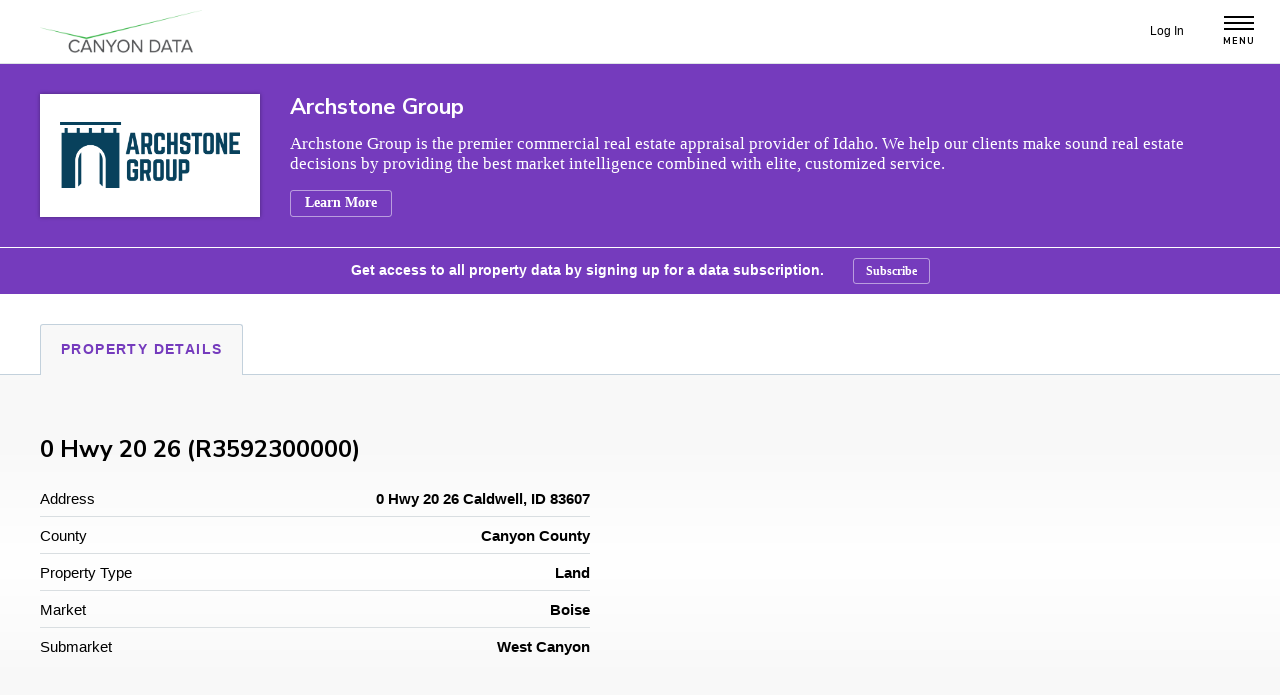

--- FILE ---
content_type: text/html; charset=UTF-8
request_url: https://canyondata.tech/properties/0-hwy-20-26-r3592300000/
body_size: 19102
content:



<!DOCTYPE html>
<html class="no-js" lang="en-US">

	<head>

		<meta charset="UTF-8">
<script>
var gform;gform||(document.addEventListener("gform_main_scripts_loaded",function(){gform.scriptsLoaded=!0}),window.addEventListener("DOMContentLoaded",function(){gform.domLoaded=!0}),gform={domLoaded:!1,scriptsLoaded:!1,initializeOnLoaded:function(o){gform.domLoaded&&gform.scriptsLoaded?o():!gform.domLoaded&&gform.scriptsLoaded?window.addEventListener("DOMContentLoaded",o):document.addEventListener("gform_main_scripts_loaded",o)},hooks:{action:{},filter:{}},addAction:function(o,n,r,t){gform.addHook("action",o,n,r,t)},addFilter:function(o,n,r,t){gform.addHook("filter",o,n,r,t)},doAction:function(o){gform.doHook("action",o,arguments)},applyFilters:function(o){return gform.doHook("filter",o,arguments)},removeAction:function(o,n){gform.removeHook("action",o,n)},removeFilter:function(o,n,r){gform.removeHook("filter",o,n,r)},addHook:function(o,n,r,t,i){null==gform.hooks[o][n]&&(gform.hooks[o][n]=[]);var e=gform.hooks[o][n];null==i&&(i=n+"_"+e.length),gform.hooks[o][n].push({tag:i,callable:r,priority:t=null==t?10:t})},doHook:function(n,o,r){var t;if(r=Array.prototype.slice.call(r,1),null!=gform.hooks[n][o]&&((o=gform.hooks[n][o]).sort(function(o,n){return o.priority-n.priority}),o.forEach(function(o){"function"!=typeof(t=o.callable)&&(t=window[t]),"action"==n?t.apply(null,r):r[0]=t.apply(null,r)})),"filter"==n)return r[0]},removeHook:function(o,n,t,i){var r;null!=gform.hooks[o][n]&&(r=(r=gform.hooks[o][n]).filter(function(o,n,r){return!!(null!=i&&i!=o.tag||null!=t&&t!=o.priority)}),gform.hooks[o][n]=r)}});
</script>

		<meta name="viewport" content="width=device-width, initial-scale=1.0" >

		<link rel="profile" href="https://gmpg.org/xfn/11">

        		<title>0 Hwy 20 26 (R3592300000) &#x2d; Canyon Data</title>
	<style>img:is([sizes="auto" i], [sizes^="auto," i]) { contain-intrinsic-size: 3000px 1500px }</style>
	
<!-- The SEO Framework by Sybre Waaijer -->
<meta name="robots" content="max-snippet:-1,max-image-preview:standard,max-video-preview:-1" />
<link rel="canonical" href="https://canyondata.tech/properties/0-hwy-20-26-r3592300000/" />
<meta name="description" content="35923000 0&#8230;" />
<meta property="og:type" content="article" />
<meta property="og:locale" content="en_US" />
<meta property="og:site_name" content="Canyon Data" />
<meta property="og:title" content="0 Hwy 20 26 (R3592300000)" />
<meta property="og:description" content="35923000 0&#8230;" />
<meta property="og:url" content="https://canyondata.tech/properties/0-hwy-20-26-r3592300000/" />
<meta property="article:published_time" content="2023-05-05T05:15:58+00:00" />
<meta property="article:modified_time" content="2023-05-05T05:15:58+00:00" />
<meta name="twitter:card" content="summary_large_image" />
<meta name="twitter:title" content="0 Hwy 20 26 (R3592300000)" />
<meta name="twitter:description" content="35923000 0&#8230;" />
<script type="application/ld+json">{"@context":"https://schema.org","@graph":[{"@type":"WebSite","@id":"https://canyondata.tech/#/schema/WebSite","url":"https://canyondata.tech/","name":"Canyon Data","description":"Commercial Real Estate Data","inLanguage":"en-US","potentialAction":{"@type":"SearchAction","target":{"@type":"EntryPoint","urlTemplate":"https://canyondata.tech/search/{search_term_string}/"},"query-input":"required name=search_term_string"},"publisher":{"@type":"Organization","@id":"https://canyondata.tech/#/schema/Organization","name":"Canyon Data","url":"https://canyondata.tech/"}},{"@type":"WebPage","@id":"https://canyondata.tech/properties/0-hwy-20-26-r3592300000/","url":"https://canyondata.tech/properties/0-hwy-20-26-r3592300000/","name":"0 Hwy 20 26 (R3592300000) &#x2d; Canyon Data","description":"35923000 0&#8230;","inLanguage":"en-US","isPartOf":{"@id":"https://canyondata.tech/#/schema/WebSite"},"breadcrumb":{"@type":"BreadcrumbList","@id":"https://canyondata.tech/#/schema/BreadcrumbList","itemListElement":[{"@type":"ListItem","position":1,"item":"https://canyondata.tech/","name":"Canyon Data"},{"@type":"ListItem","position":2,"item":"https://canyondata.tech/properties/","name":"Archives: Properties"},{"@type":"ListItem","position":3,"name":"0 Hwy 20 26 (R3592300000)"}]},"potentialAction":{"@type":"ReadAction","target":"https://canyondata.tech/properties/0-hwy-20-26-r3592300000/"},"datePublished":"2023-05-05T05:15:58+00:00","dateModified":"2023-05-05T05:15:58+00:00"}]}</script>
<!-- / The SEO Framework by Sybre Waaijer | 4.67ms meta | 0.28ms boot -->

<link rel='dns-prefetch' href='//unpkg.com' />
<link rel='dns-prefetch' href='//cdn.jsdelivr.net' />
<link rel='dns-prefetch' href='//js.arcgis.com' />
<link rel='dns-prefetch' href='//www.google.com' />
<link rel="alternate" type="application/rss+xml" title="Canyon Data &raquo; Feed" href="https://canyondata.tech/feed/" />
<link rel="alternate" type="application/rss+xml" title="Canyon Data &raquo; Comments Feed" href="https://canyondata.tech/comments/feed/" />
<link rel='stylesheet' id='gform_basic-css' href='https://canyondata.tech/wp-content/plugins/gravityforms/assets/css/dist/basic.min.css?ver=2.7.3' media='all' />
<link rel='stylesheet' id='gform_theme_components-css' href='https://canyondata.tech/wp-content/plugins/gravityforms/assets/css/dist/theme-components.min.css?ver=2.7.3' media='all' />
<link rel='stylesheet' id='gform_theme_ie11-css' href='https://canyondata.tech/wp-content/plugins/gravityforms/assets/css/dist/theme-ie11.min.css?ver=2.7.3' media='all' />
<link rel='stylesheet' id='gform_theme-css' href='https://canyondata.tech/wp-content/plugins/gravityforms/assets/css/dist/theme.min.css?ver=2.7.3' media='all' />
<link rel='stylesheet' id='wp-block-library-css' href='https://canyondata.tech/wp-includes/css/dist/block-library/style.min.css?ver=6.7.1' media='all' />
<link rel='stylesheet' id='gravity_forms_theme_reset-css' href='https://canyondata.tech/wp-content/plugins/gravityforms/assets/css/dist/gravity-forms-theme-reset.min.css?ver=2.7.3' media='all' />
<link rel='stylesheet' id='gravity_forms_theme_foundation-css' href='https://canyondata.tech/wp-content/plugins/gravityforms/assets/css/dist/gravity-forms-theme-foundation.min.css?ver=2.7.3' media='all' />
<link rel='stylesheet' id='gravity_forms_theme_framework-css' href='https://canyondata.tech/wp-content/plugins/gravityforms/assets/css/dist/gravity-forms-theme-framework.min.css?ver=2.7.3' media='all' />
<link rel='stylesheet' id='gravity_forms_orbital_theme-css' href='https://canyondata.tech/wp-content/plugins/gravityforms/assets/css/dist/gravity-forms-orbital-theme.min.css?ver=2.7.3' media='all' />
<style id='classic-theme-styles-inline-css'>
/*! This file is auto-generated */
.wp-block-button__link{color:#fff;background-color:#32373c;border-radius:9999px;box-shadow:none;text-decoration:none;padding:calc(.667em + 2px) calc(1.333em + 2px);font-size:1.125em}.wp-block-file__button{background:#32373c;color:#fff;text-decoration:none}
</style>
<style id='global-styles-inline-css'>
:root{--wp--preset--aspect-ratio--square: 1;--wp--preset--aspect-ratio--4-3: 4/3;--wp--preset--aspect-ratio--3-4: 3/4;--wp--preset--aspect-ratio--3-2: 3/2;--wp--preset--aspect-ratio--2-3: 2/3;--wp--preset--aspect-ratio--16-9: 16/9;--wp--preset--aspect-ratio--9-16: 9/16;--wp--preset--color--black: #000000;--wp--preset--color--cyan-bluish-gray: #abb8c3;--wp--preset--color--white: #FFFFFF;--wp--preset--color--pale-pink: #f78da7;--wp--preset--color--vivid-red: #cf2e2e;--wp--preset--color--luminous-vivid-orange: #ff6900;--wp--preset--color--luminous-vivid-amber: #fcb900;--wp--preset--color--light-green-cyan: #7bdcb5;--wp--preset--color--vivid-green-cyan: #00d084;--wp--preset--color--pale-cyan-blue: #8ed1fc;--wp--preset--color--vivid-cyan-blue: #0693e3;--wp--preset--color--vivid-purple: #9b51e0;--wp--preset--color--burgendy: #BD3742;--wp--preset--color--red: #F93822;--wp--preset--color--blue: #36ABD2;--wp--preset--color--light-green: #C0DF16;--wp--preset--color--green: #2CC84D;--wp--preset--color--purple: #753BBD;--wp--preset--color--gray: #E8ECEE;--wp--preset--color--ghost: #F7F7F7;--wp--preset--color--gradient-one: #5F6994;--wp--preset--gradient--vivid-cyan-blue-to-vivid-purple: linear-gradient(135deg,rgba(6,147,227,1) 0%,rgb(155,81,224) 100%);--wp--preset--gradient--light-green-cyan-to-vivid-green-cyan: linear-gradient(135deg,rgb(122,220,180) 0%,rgb(0,208,130) 100%);--wp--preset--gradient--luminous-vivid-amber-to-luminous-vivid-orange: linear-gradient(135deg,rgba(252,185,0,1) 0%,rgba(255,105,0,1) 100%);--wp--preset--gradient--luminous-vivid-orange-to-vivid-red: linear-gradient(135deg,rgba(255,105,0,1) 0%,rgb(207,46,46) 100%);--wp--preset--gradient--very-light-gray-to-cyan-bluish-gray: linear-gradient(135deg,rgb(238,238,238) 0%,rgb(169,184,195) 100%);--wp--preset--gradient--cool-to-warm-spectrum: linear-gradient(135deg,rgb(74,234,220) 0%,rgb(151,120,209) 20%,rgb(207,42,186) 40%,rgb(238,44,130) 60%,rgb(251,105,98) 80%,rgb(254,248,76) 100%);--wp--preset--gradient--blush-light-purple: linear-gradient(135deg,rgb(255,206,236) 0%,rgb(152,150,240) 100%);--wp--preset--gradient--blush-bordeaux: linear-gradient(135deg,rgb(254,205,165) 0%,rgb(254,45,45) 50%,rgb(107,0,62) 100%);--wp--preset--gradient--luminous-dusk: linear-gradient(135deg,rgb(255,203,112) 0%,rgb(199,81,192) 50%,rgb(65,88,208) 100%);--wp--preset--gradient--pale-ocean: linear-gradient(135deg,rgb(255,245,203) 0%,rgb(182,227,212) 50%,rgb(51,167,181) 100%);--wp--preset--gradient--electric-grass: linear-gradient(135deg,rgb(202,248,128) 0%,rgb(113,206,126) 100%);--wp--preset--gradient--midnight: linear-gradient(135deg,rgb(2,3,129) 0%,rgb(40,116,252) 100%);--wp--preset--font-size--small: 15px;--wp--preset--font-size--medium: 20px;--wp--preset--font-size--large: 19px;--wp--preset--font-size--x-large: 42px;--wp--preset--font-size--normal: 17px;--wp--preset--font-size--xlarge: 30px;--wp--preset--font-size--xxlarge: 50px;--wp--preset--font-family--inter: "Inter", sans-serif;--wp--preset--font-family--cardo: Cardo;--wp--preset--spacing--20: 0.44rem;--wp--preset--spacing--30: 0.67rem;--wp--preset--spacing--40: 1rem;--wp--preset--spacing--50: 1.5rem;--wp--preset--spacing--60: 2.25rem;--wp--preset--spacing--70: 3.38rem;--wp--preset--spacing--80: 5.06rem;--wp--preset--shadow--natural: 6px 6px 9px rgba(0, 0, 0, 0.2);--wp--preset--shadow--deep: 12px 12px 50px rgba(0, 0, 0, 0.4);--wp--preset--shadow--sharp: 6px 6px 0px rgba(0, 0, 0, 0.2);--wp--preset--shadow--outlined: 6px 6px 0px -3px rgba(255, 255, 255, 1), 6px 6px rgba(0, 0, 0, 1);--wp--preset--shadow--crisp: 6px 6px 0px rgba(0, 0, 0, 1);}:where(.is-layout-flex){gap: 0.5em;}:where(.is-layout-grid){gap: 0.5em;}body .is-layout-flex{display: flex;}.is-layout-flex{flex-wrap: wrap;align-items: center;}.is-layout-flex > :is(*, div){margin: 0;}body .is-layout-grid{display: grid;}.is-layout-grid > :is(*, div){margin: 0;}:where(.wp-block-columns.is-layout-flex){gap: 2em;}:where(.wp-block-columns.is-layout-grid){gap: 2em;}:where(.wp-block-post-template.is-layout-flex){gap: 1.25em;}:where(.wp-block-post-template.is-layout-grid){gap: 1.25em;}.has-black-color{color: var(--wp--preset--color--black) !important;}.has-cyan-bluish-gray-color{color: var(--wp--preset--color--cyan-bluish-gray) !important;}.has-white-color{color: var(--wp--preset--color--white) !important;}.has-pale-pink-color{color: var(--wp--preset--color--pale-pink) !important;}.has-vivid-red-color{color: var(--wp--preset--color--vivid-red) !important;}.has-luminous-vivid-orange-color{color: var(--wp--preset--color--luminous-vivid-orange) !important;}.has-luminous-vivid-amber-color{color: var(--wp--preset--color--luminous-vivid-amber) !important;}.has-light-green-cyan-color{color: var(--wp--preset--color--light-green-cyan) !important;}.has-vivid-green-cyan-color{color: var(--wp--preset--color--vivid-green-cyan) !important;}.has-pale-cyan-blue-color{color: var(--wp--preset--color--pale-cyan-blue) !important;}.has-vivid-cyan-blue-color{color: var(--wp--preset--color--vivid-cyan-blue) !important;}.has-vivid-purple-color{color: var(--wp--preset--color--vivid-purple) !important;}.has-black-background-color{background-color: var(--wp--preset--color--black) !important;}.has-cyan-bluish-gray-background-color{background-color: var(--wp--preset--color--cyan-bluish-gray) !important;}.has-white-background-color{background-color: var(--wp--preset--color--white) !important;}.has-pale-pink-background-color{background-color: var(--wp--preset--color--pale-pink) !important;}.has-vivid-red-background-color{background-color: var(--wp--preset--color--vivid-red) !important;}.has-luminous-vivid-orange-background-color{background-color: var(--wp--preset--color--luminous-vivid-orange) !important;}.has-luminous-vivid-amber-background-color{background-color: var(--wp--preset--color--luminous-vivid-amber) !important;}.has-light-green-cyan-background-color{background-color: var(--wp--preset--color--light-green-cyan) !important;}.has-vivid-green-cyan-background-color{background-color: var(--wp--preset--color--vivid-green-cyan) !important;}.has-pale-cyan-blue-background-color{background-color: var(--wp--preset--color--pale-cyan-blue) !important;}.has-vivid-cyan-blue-background-color{background-color: var(--wp--preset--color--vivid-cyan-blue) !important;}.has-vivid-purple-background-color{background-color: var(--wp--preset--color--vivid-purple) !important;}.has-black-border-color{border-color: var(--wp--preset--color--black) !important;}.has-cyan-bluish-gray-border-color{border-color: var(--wp--preset--color--cyan-bluish-gray) !important;}.has-white-border-color{border-color: var(--wp--preset--color--white) !important;}.has-pale-pink-border-color{border-color: var(--wp--preset--color--pale-pink) !important;}.has-vivid-red-border-color{border-color: var(--wp--preset--color--vivid-red) !important;}.has-luminous-vivid-orange-border-color{border-color: var(--wp--preset--color--luminous-vivid-orange) !important;}.has-luminous-vivid-amber-border-color{border-color: var(--wp--preset--color--luminous-vivid-amber) !important;}.has-light-green-cyan-border-color{border-color: var(--wp--preset--color--light-green-cyan) !important;}.has-vivid-green-cyan-border-color{border-color: var(--wp--preset--color--vivid-green-cyan) !important;}.has-pale-cyan-blue-border-color{border-color: var(--wp--preset--color--pale-cyan-blue) !important;}.has-vivid-cyan-blue-border-color{border-color: var(--wp--preset--color--vivid-cyan-blue) !important;}.has-vivid-purple-border-color{border-color: var(--wp--preset--color--vivid-purple) !important;}.has-vivid-cyan-blue-to-vivid-purple-gradient-background{background: var(--wp--preset--gradient--vivid-cyan-blue-to-vivid-purple) !important;}.has-light-green-cyan-to-vivid-green-cyan-gradient-background{background: var(--wp--preset--gradient--light-green-cyan-to-vivid-green-cyan) !important;}.has-luminous-vivid-amber-to-luminous-vivid-orange-gradient-background{background: var(--wp--preset--gradient--luminous-vivid-amber-to-luminous-vivid-orange) !important;}.has-luminous-vivid-orange-to-vivid-red-gradient-background{background: var(--wp--preset--gradient--luminous-vivid-orange-to-vivid-red) !important;}.has-very-light-gray-to-cyan-bluish-gray-gradient-background{background: var(--wp--preset--gradient--very-light-gray-to-cyan-bluish-gray) !important;}.has-cool-to-warm-spectrum-gradient-background{background: var(--wp--preset--gradient--cool-to-warm-spectrum) !important;}.has-blush-light-purple-gradient-background{background: var(--wp--preset--gradient--blush-light-purple) !important;}.has-blush-bordeaux-gradient-background{background: var(--wp--preset--gradient--blush-bordeaux) !important;}.has-luminous-dusk-gradient-background{background: var(--wp--preset--gradient--luminous-dusk) !important;}.has-pale-ocean-gradient-background{background: var(--wp--preset--gradient--pale-ocean) !important;}.has-electric-grass-gradient-background{background: var(--wp--preset--gradient--electric-grass) !important;}.has-midnight-gradient-background{background: var(--wp--preset--gradient--midnight) !important;}.has-small-font-size{font-size: var(--wp--preset--font-size--small) !important;}.has-medium-font-size{font-size: var(--wp--preset--font-size--medium) !important;}.has-large-font-size{font-size: var(--wp--preset--font-size--large) !important;}.has-x-large-font-size{font-size: var(--wp--preset--font-size--x-large) !important;}
:where(.wp-block-post-template.is-layout-flex){gap: 1.25em;}:where(.wp-block-post-template.is-layout-grid){gap: 1.25em;}
:where(.wp-block-columns.is-layout-flex){gap: 2em;}:where(.wp-block-columns.is-layout-grid){gap: 2em;}
:root :where(.wp-block-pullquote){font-size: 1.5em;line-height: 1.6;}
</style>
<link rel='stylesheet' id='arcgis-css-css' href='https://js.arcgis.com/4.24/esri/themes/light/main.css' media='all' />
<link rel='stylesheet' id='properties-css-main-css' href='https://canyondata.tech/wp-content/plugins/crown-properties/assets/css/properties-style.css?ver=0.40.5' media='all' />
<link rel='stylesheet' id='ol-css-main-css' href='https://cdn.jsdelivr.net/npm/ol@v10.1.0/ol.css?ver=0.40.5' media='all' />
<link rel='stylesheet' id='simple-banner-style-css' href='https://canyondata.tech/wp-content/plugins/simple-banner/simple-banner.css?ver=3.0.4' media='all' />
<link rel='stylesheet' id='woocommerce-layout-css' href='https://canyondata.tech/wp-content/plugins/woocommerce/assets/css/woocommerce-layout.css?ver=9.5.1' media='all' />
<link rel='stylesheet' id='woocommerce-smallscreen-css' href='https://canyondata.tech/wp-content/plugins/woocommerce/assets/css/woocommerce-smallscreen.css?ver=9.5.1' media='only screen and (max-width: 768px)' />
<link rel='stylesheet' id='woocommerce-general-css' href='https://canyondata.tech/wp-content/plugins/woocommerce/assets/css/woocommerce.css?ver=9.5.1' media='all' />
<style id='woocommerce-inline-inline-css'>
.woocommerce form .form-row .required { visibility: visible; }
</style>
<link rel='stylesheet' id='wc-memberships-frontend-css' href='https://canyondata.tech/wp-content/plugins/woocommerce-memberships/assets/css/frontend/wc-memberships-frontend.min.css?ver=1.22.9' media='all' />
<link rel='stylesheet' id='crown-theme-google-fonts-css' href='https://fonts.googleapis.com/css2?family=Nunito+Sans:ital,wght@0,400;0,700;0,800;0,900;1,400;1,700;1,800;1,900&#038;family=Ubuntu+Condensed&#038;display=swap' media='all' />
<link rel='stylesheet' id='slick-css' href='https://canyondata.tech/wp-content/themes/jordan-crown/lib/slick/slick.css?ver=1666380993' media='all' />
<link rel='stylesheet' id='blueimp-gallery-css' href='https://canyondata.tech/wp-content/themes/jordan-crown/lib/blueimp-gallery/css/blueimp-gallery.min.css?ver=1666380993' media='all' />
<link rel='stylesheet' id='odometer-theme-default-css' href='https://canyondata.tech/wp-content/themes/jordan-crown/lib/odometer/odometer-theme-default.css?ver=1666380993' media='all' />
<link rel='stylesheet' id='crown-theme-style-css' href='https://canyondata.tech/wp-content/themes/jordan-crown/assets/css/style.min.css?ver=1690841131' media='all' />
<script src="https://canyondata.tech/wp-includes/js/jquery/jquery.min.js?ver=3.7.1" id="jquery-core-js"></script>
<script src="https://canyondata.tech/wp-includes/js/jquery/jquery-migrate.min.js?ver=3.4.1" id="jquery-migrate-js"></script>
<script defer='defer' src="https://canyondata.tech/wp-content/plugins/gravityforms/js/jquery.json.min.js?ver=2.7.3" id="gform_json-js"></script>
<script id="gform_gravityforms-js-extra">
var gf_global = {"gf_currency_config":{"name":"U.S. Dollar","symbol_left":"$","symbol_right":"","symbol_padding":"","thousand_separator":",","decimal_separator":".","decimals":2,"code":"USD"},"base_url":"https:\/\/canyondata.tech\/wp-content\/plugins\/gravityforms","number_formats":[],"spinnerUrl":"https:\/\/canyondata.tech\/wp-content\/plugins\/gravityforms\/images\/spinner.svg","version_hash":"9500c02ead31ad24c3f984114031cc48","strings":{"newRowAdded":"New row added.","rowRemoved":"Row removed","formSaved":"The form has been saved.  The content contains the link to return and complete the form."}};
var gform_i18n = {"datepicker":{"days":{"monday":"Mo","tuesday":"Tu","wednesday":"We","thursday":"Th","friday":"Fr","saturday":"Sa","sunday":"Su"},"months":{"january":"January","february":"February","march":"March","april":"April","may":"May","june":"June","july":"July","august":"August","september":"September","october":"October","november":"November","december":"December"},"firstDay":1,"iconText":"Select date"}};
var gf_legacy_multi = {"12":""};
var gform_gravityforms = {"strings":{"invalid_file_extension":"This type of file is not allowed. Must be one of the following:","delete_file":"Delete this file","in_progress":"in progress","file_exceeds_limit":"File exceeds size limit","illegal_extension":"This type of file is not allowed.","max_reached":"Maximum number of files reached","unknown_error":"There was a problem while saving the file on the server","currently_uploading":"Please wait for the uploading to complete","cancel":"Cancel","cancel_upload":"Cancel this upload","cancelled":"Cancelled"},"vars":{"images_url":"https:\/\/canyondata.tech\/wp-content\/plugins\/gravityforms\/images"}};
</script>
<script id="gform_gravityforms-js-before">

</script>
<script defer='defer' src="https://canyondata.tech/wp-content/plugins/gravityforms/js/gravityforms.min.js?ver=2.7.3" id="gform_gravityforms-js"></script>
<script defer='defer' src="https://canyondata.tech/wp-content/plugins/gravityforms/js/jquery.maskedinput.min.js?ver=2.7.3" id="gform_masked_input-js"></script>
<script defer='defer' src="https://canyondata.tech/wp-content/plugins/gravityforms/js/placeholders.jquery.min.js?ver=2.7.3" id="gform_placeholder-js"></script>
<script defer='defer' src="https://canyondata.tech/wp-content/plugins/gravityforms/assets/js/dist/utils.min.js?ver=bc402317bb1b621c1f695fe582d28717" id="gform_gravityforms_utils-js"></script>
<script defer='defer' src="https://canyondata.tech/wp-content/plugins/gravityforms/assets/js/dist/vendor-theme.min.js?ver=79e6346cf824ee59c1f023f916789c24" id="gform_gravityforms_theme_vendors-js"></script>
<script id="gform_gravityforms_theme-js-extra">
var gform_theme_config = {"common":{"form":{"honeypot":{"version_hash":"9500c02ead31ad24c3f984114031cc48"}}},"hmr_dev":"","public_path":"https:\/\/canyondata.tech\/wp-content\/plugins\/gravityforms\/assets\/js\/dist\/"};
</script>
<script defer='defer' src="https://canyondata.tech/wp-content/plugins/gravityforms/assets/js/dist/scripts-theme.min.js?ver=9c9598c0c1b63e5624987254d79ea8ef" id="gform_gravityforms_theme-js"></script>
<script id="gforms_recaptcha_recaptcha-js-extra">
var gforms_recaptcha_recaptcha_strings = {"site_key":"6Lduw3gfAAAAADlh8Rik8FQKxBkAz81ld9EIF7vN","ajaxurl":"https:\/\/canyondata.tech\/wp-admin\/admin-ajax.php","nonce":"25da863510"};
</script>
<script src="https://www.google.com/recaptcha/api.js?render=6Lduw3gfAAAAADlh8Rik8FQKxBkAz81ld9EIF7vN&amp;ver=1.1" id="gforms_recaptcha_recaptcha-js"></script>
<script id="gforms_recaptcha_recaptcha-js-after">
(function($){grecaptcha.ready(function(){$('.grecaptcha-badge').css('visibility','hidden');});})(jQuery);
</script>
<script src="https://canyondata.tech/wp-content/plugins/gravityformsrecaptcha/js/frontend.min.js?ver=1.1" id="gforms_recaptcha_frontend-js"></script>
<script src="https://unpkg.com/@esri/arcgis-rest-request@4.0.x/dist/bundled/request.umd.js" id="arcgis-rest-request-js"></script>
<script src="https://unpkg.com/@esri/arcgis-rest-demographics@4.0.x/dist/bundled/demographics.umd.js" id="arcgis-rest-demographics-js"></script>
<script src="https://canyondata.tech/wp-includes/js/jquery/ui/effect.min.js?ver=1.13.3" id="jquery-effects-core-js"></script>
<script src="https://canyondata.tech/wp-content/themes/jordan-crown/lib/popperjs/dist/umd/popper.min.js?ver=1666380993" id="popperjs-js"></script>
<script src="https://canyondata.tech/wp-content/themes/jordan-crown/lib/bootstrap/dist/js/bootstrap.min.js?ver=1666380993" id="bootstrap-js"></script>
<script src="https://canyondata.tech/wp-content/themes/jordan-crown/lib/slick/slick.min.js?ver=1666380993" id="slick-js"></script>
<script src="https://canyondata.tech/wp-content/themes/jordan-crown/lib/blueimp-gallery/js/blueimp-gallery.min.js?ver=1666380993" id="blueimp-gallery-js"></script>
<script src="https://canyondata.tech/wp-content/themes/jordan-crown/lib/odometer/odometer.min.js?ver=1666380993" id="odometer-js"></script>
<script src="https://canyondata.tech/wp-content/themes/jordan-crown/lib/fitty/fitty.min.js?ver=1666380993" id="fitty-js"></script>
<script id="crown-theme-main-js-extra">
var crownThemeData = {"baseUrl":"https:\/\/canyondata.tech","themeUrl":"https:\/\/canyondata.tech\/wp-content\/themes\/jordan-crown","ajaxUrl":"https:\/\/canyondata.tech\/wp-admin\/admin-ajax.php"};
</script>
<script src="https://canyondata.tech/wp-content/themes/jordan-crown/assets/js/main.js?ver=1677888699" id="crown-theme-main-js"></script>
<script src="https://canyondata.tech/wp-includes/js/hoverintent-js.min.js?ver=2.2.1" id="hoverintent-js-js"></script>
<script src="https://canyondata.tech/wp-content/plugins/woocommerce/assets/js/jquery-blockui/jquery.blockUI.min.js?ver=2.7.0-wc.9.5.1" id="jquery-blockui-js" data-wp-strategy="defer"></script>
<script src="https://canyondata.tech/wp-content/plugins/woocommerce/assets/js/js-cookie/js.cookie.min.js?ver=2.1.4-wc.9.5.1" id="js-cookie-js" data-wp-strategy="defer"></script>
<script id="woocommerce-js-extra">
var woocommerce_params = {"ajax_url":"\/wp-admin\/admin-ajax.php","wc_ajax_url":"\/?wc-ajax=%%endpoint%%"};
</script>
<script src="https://canyondata.tech/wp-content/plugins/woocommerce/assets/js/frontend/woocommerce.min.js?ver=9.5.1" id="woocommerce-js" data-wp-strategy="defer"></script>
<script defer='defer' src="https://js.arcgis.com/4.24/" id="arcgis-js-js"></script>
<script id="simple-banner-script-js-before">
const simpleBannerScriptParams = {"pro_version_enabled":"","debug_mode":false,"id":91641,"version":"3.0.4","banner_params":[{"hide_simple_banner":false,"simple_banner_prepend_element":false,"simple_banner_position":false,"header_margin":false,"header_padding":false,"wp_body_open_enabled":false,"wp_body_open":true,"simple_banner_z_index":false,"simple_banner_text":false,"disabled_on_current_page":false,"disabled_pages_array":[],"is_current_page_a_post":false,"disabled_on_posts":false,"simple_banner_disabled_page_paths":false,"simple_banner_font_size":false,"simple_banner_color":false,"simple_banner_text_color":false,"simple_banner_link_color":false,"simple_banner_close_color":false,"simple_banner_custom_css":false,"simple_banner_scrolling_custom_css":false,"simple_banner_text_custom_css":false,"simple_banner_button_css":false,"site_custom_css":false,"keep_site_custom_css":false,"site_custom_js":false,"keep_site_custom_js":false,"close_button_enabled":false,"close_button_expiration":false,"close_button_cookie_set":false,"current_date":{"date":"2026-02-02 13:12:41.707738","timezone_type":3,"timezone":"UTC"},"start_date":{"date":"2026-02-02 13:12:41.707748","timezone_type":3,"timezone":"UTC"},"end_date":{"date":"2026-02-02 13:12:41.707752","timezone_type":3,"timezone":"UTC"},"simple_banner_start_after_date":false,"simple_banner_remove_after_date":false,"simple_banner_insert_inside_element":false}]}
</script>
<script src="https://canyondata.tech/wp-content/plugins/simple-banner/simple-banner.js?ver=3.0.4" id="simple-banner-script-js"></script>
<script id="wc-add-to-cart-js-extra">
var wc_add_to_cart_params = {"ajax_url":"\/wp-admin\/admin-ajax.php","wc_ajax_url":"\/?wc-ajax=%%endpoint%%","i18n_view_cart":"View cart","cart_url":"https:\/\/canyondata.tech\/cart\/","is_cart":"","cart_redirect_after_add":"yes"};
</script>
<script src="https://canyondata.tech/wp-content/plugins/woocommerce/assets/js/frontend/add-to-cart.min.js?ver=9.5.1" id="wc-add-to-cart-js" defer data-wp-strategy="defer"></script>
<link rel="https://api.w.org/" href="https://canyondata.tech/wp-json/" /><link rel="EditURI" type="application/rsd+xml" title="RSD" href="https://canyondata.tech/xmlrpc.php?rsd" />
<link rel="alternate" title="oEmbed (JSON)" type="application/json+oembed" href="https://canyondata.tech/wp-json/oembed/1.0/embed?url=https%3A%2F%2Fcanyondata.tech%2Fproperties%2F0-hwy-20-26-r3592300000%2F" />
<link rel="alternate" title="oEmbed (XML)" type="text/xml+oembed" href="https://canyondata.tech/wp-json/oembed/1.0/embed?url=https%3A%2F%2Fcanyondata.tech%2Fproperties%2F0-hwy-20-26-r3592300000%2F&#038;format=xml" />
<style id="simple-banner-background-color" type="text/css">.simple-banner{background: #024985;}</style><style id="simple-banner-text-color" type="text/css">.simple-banner .simple-banner-text{color: #ffffff;}</style><style id="simple-banner-link-color" type="text/css">.simple-banner .simple-banner-text a{color:#f16521;}</style><style id="simple-banner-z-index" type="text/css">.simple-banner{z-index: 99999;}</style><style id="simple-banner-site-custom-css-dummy" type="text/css"></style><script id="simple-banner-site-custom-js-dummy" type="text/javascript"></script>
				<script type="text/javascript">
					document.documentElement.className = document.documentElement.className.replace('no-js', 'js');
				</script>

				<noscript><style>.woocommerce-product-gallery{ opacity: 1 !important; }</style></noscript>
	<style class='wp-fonts-local'>
@font-face{font-family:Inter;font-style:normal;font-weight:300 900;font-display:fallback;src:url('https://canyondata.tech/wp-content/plugins/woocommerce/assets/fonts/Inter-VariableFont_slnt,wght.woff2') format('woff2');font-stretch:normal;}
@font-face{font-family:Cardo;font-style:normal;font-weight:400;font-display:fallback;src:url('https://canyondata.tech/wp-content/plugins/woocommerce/assets/fonts/cardo_normal_400.woff2') format('woff2');}
</style>
<link rel="icon" href="https://canyondata.tech/wp-content/uploads/2021/12/favicon.svg" sizes="32x32" />
<link rel="icon" href="https://canyondata.tech/wp-content/uploads/2021/12/favicon.svg" sizes="192x192" />
<link rel="apple-touch-icon" href="https://canyondata.tech/wp-content/uploads/2021/12/favicon.svg" />
<meta name="msapplication-TileImage" content="https://canyondata.tech/wp-content/uploads/2021/12/favicon.svg" />
		<style id="wp-custom-css">
			.woocommerce table.shop_table .recurring-totals, .woocommerce table.shop_table .recurring-total {
	display: none !important;
}

.heading-border-bottom{
	   background-color: #753bbd;
    color: #753bbd;
    border-top: 2px solid #753BBD;
    width: 50px;
    margin-left: 0;
		margin-top: 0;
}

ul.canyon-list-items {
    border-left: 5px solid #C0DF16;
    padding-left: 20px;
}
.column-style.wp-block-crown-blocks-column.enable-shadow > .inner{
	    border-radius: 6px;
    box-shadow: 0 3px 6px rgba(0, 0, 0, .16);
}

.regirster-block .gform_wrapper.gravity-theme .gfield .gfield_label{
	height: auto;
	width: auto;
	overflow: unset;
	color: #000;
}

.regirster-block .gform_heading{
	display: none;
}

.regirster-block .gform_wrapper.gravity-theme .gform_footer{
	padding-bottom: 0
}

.regirster-block .gform_wrapper.gravity-theme .gform_footer input{
	margin-bottom:0;
}

.regirster-block .gform_wrapper{
	margin-bottom: 0;
}

.purple-bg-top {
    position: relative;
}

.purple-bg-top:before {
    content: '';
    position: absolute;
    top: 0;
    left: 5%;
    width: 50%;
    height: 60px; /* Adjust for the height of the purple triangle */
    background-color: #753bbd; /* Change to your desired color */
    clip-path: polygon(0 0, 100% 0, 50% 100%);
    z-index: 9;
}
.page.page-id-92506 .user-menu{
		display: none;
}
.page.page-id-92506 .user-menu p:first-child{
		margin-right: 0 !important
}
@media(max-width: 767px){
	.purple-bg-top:before{
		display: none;
	}
	.d-row-reverse .columns > .inner{
		display: flex;
		flex-direction:column-reverse;
	}
}

.purple-bg-top.top-minus{
	top: -5rem;
}
.img-block-column img{
	width: 70px;
	height: 70px;
}
#popmake-92720{
	max-width: 560px !important
}
#popmake-92720 .pum-title.popmake-title{
	font-family: "Didot";
	font-size: 28px;
}
#popmake-92720 .popmake-close{
	top: 8px;
	right: 8px !important;
	outline: none !important
}		</style>
		
<!-- Google Tag Manager -->
<script>(function(w,d,s,l,i){w[l]=w[l]||[];w[l].push({'gtm.start':
new Date().getTime(),event:'gtm.js'});var f=d.getElementsByTagName(s)[0],
j=d.createElement(s),dl=l!='dataLayer'?'&l='+l:'';j.async=true;j.src=
'https://www.googletagmanager.com/gtm.js?id='+i+dl;f.parentNode.insertBefore(j,f);
})(window,document,'script','dataLayer','GTM-M4GNKZQ');</script>
<!-- End Google Tag Manager -->

<!-- Global site tag (gtag.js) - Google Analytics -->
<script async src="https://www.googletagmanager.com/gtag/js?id=G-GZHWRLQS6E"></script>
<script>
  window.dataLayer = window.dataLayer || [];
  function gtag(){dataLayer.push(arguments);}
  gtag('js', new Date());

  gtag('config', 'G-GZHWRLQS6E');
</script>
<script type="text/javascript">
  window.heap=window.heap||[],heap.load=function(e,t){window.heap.appid=e,window.heap.config=t=t||{};var r=document.createElement("script");r.type="text/javascript",r.async=!0,r.src="https://cdn.heapanalytics.com/js/heap-"+e+".js";var a=document.getElementsByTagName("script")[0];a.parentNode.insertBefore(r,a);for(var n=function(e){return function(){heap.push([e].concat(Array.prototype.slice.call(arguments,0)))}},p=["addEventProperties","addUserProperties","clearEventProperties","identify","resetIdentity","removeEventProperty","setEventProperties","track","unsetEventProperty"],o=0;o<p.length;o++)heap[p[o]]=n(p[o])};
  heap.load("2963355856");
</script>

	</head>

	<body class="property-template-default single single-property postid-91641 wp-embed-responsive theme-jordan-crown not-logged-in data-property sp-easy-accordion-enabled woocommerce-no-js"><!-- Google Tag Manager (noscript) -->
<noscript><iframe src="https://www.googletagmanager.com/ns.html?id=GTM-M4GNKZQ"
height="0" width="0" style="display:none;visibility:hidden"></iframe></noscript>
<!-- End Google Tag Manager (noscript) -->

		
		<div id="page">

			<a class="sr-only sr-only-focusable" href="#main">Skip to content</a>

                                <div class="mobile-banner">Hey there! This site is best viewed on a larger screen.</div>
                			
            <header class="header properties-header">
                <div class="container">
                    <div class="inner">

                                                <div class="site-logo">
                            <a href="https://canyondata.tech">
                                <img alt="Canyon Data Logo" src="https://canyondata.tech/wp-content/plugins/crown-properties/assets/img/canyon-data-logo-black.png" />
                            </a>
                        </div>
                        
                                                
                        <div class="menu-bar">
                                                                                        <!-- <nav class="property-menu header-nav-item js-disabled">
                                    <ul>
                                                                                <li><a href="#" class="download not-logged-in disabled">Download</a></li>

                                        <li><a href="#" class="share">Share</a></li>

                                                                                <li><a href="#" class="favorite not-logged-in disabled" data-user-id="0" data-property-id="91641">Favorite</a></li>
                                    </ul>
                                </nav> -->
                            
                            <div class="user-account header-nav-item logged-out">
                                                                    <a href="https://canyondata.tech/wp-login.php?redirect_to=http%3A%2F%2Fcanyondata.tech%2Fproperties%2F0-hwy-20-26-r3592300000%2F" class="login-link">Log In</a>
                                                            </div>

                            <button class="mobile-menu-toggle header-nav-item" aria-label="Toggle Main Menu Display">
                                <span></span><span></span><span></span>

                                <label>Menu</label>
                            </button>
                        </div>
                    
                    </div>
                </div>
            </header>

            			<header id="header" role="banner">
	<div class="upper">
		<div class="inner">
			<div class="container">
				
				<div class="inner">
					<!-- <button id="mobile-menu-toggle" type="button">
						<span class="icon"></span>
						<span class="label">Menu</span>
					</button> -->

					<nav id="header-primary-navigation">
						<ul id="header-primary-navigation-menu" class="menu"><li id="menu-item-18" class="menu-item menu-item-type-post_type menu-item-object-page menu-item-has-children menu-item-18"><a href="https://canyondata.tech/data-subscription/">Data Subscription</a>
<ul class="sub-menu">
	<li id="menu-item-30905" class="menu-item menu-item-type-post_type menu-item-object-page menu-item-30905"><a href="https://canyondata.tech/data-subscription/">Subscription Overview</a></li>
	<li id="menu-item-5325" class="menu-item menu-item-type-post_type menu-item-object-page menu-item-5325"><a href="https://canyondata.tech/sponsorship-program/">Sponsorship Program</a></li>
</ul>
</li>
<li id="menu-item-16" class="menu-item menu-item-type-post_type menu-item-object-page menu-item-16"><a href="https://canyondata.tech/cre-industry-partners/">CRE Industry Index</a></li>
<li id="menu-item-3274" class="menu-item menu-item-type-post_type menu-item-object-page menu-item-has-children menu-item-3274"><a href="https://canyondata.tech/about-us/">About</a>
<ul class="sub-menu">
	<li id="menu-item-30906" class="menu-item menu-item-type-post_type menu-item-object-page menu-item-30906"><a href="https://canyondata.tech/about-us/">About Canyon Data</a></li>
	<li id="menu-item-4356" class="menu-item menu-item-type-post_type menu-item-object-page menu-item-4356"><a href="https://canyondata.tech/culture-and-careers/">Culture &#038; Careers</a></li>
	<li id="menu-item-5321" class="menu-item menu-item-type-post_type menu-item-object-page menu-item-5321"><a href="https://canyondata.tech/benefits-careers/">Careers Benefits</a></li>
	<li id="menu-item-4681" class="menu-item menu-item-type-post_type menu-item-object-page menu-item-4681"><a href="https://canyondata.tech/blog/">Blog</a></li>
</ul>
</li>
<li id="menu-item-31816" class="menu-item menu-item-type-post_type menu-item-object-page menu-item-31816"><a href="https://canyondata.tech/market-reports/">Market Reports &#038; News</a></li>
<li id="menu-item-38858" class="menu-item menu-item-type-custom menu-item-object-custom menu-item-has-children menu-item-38858"><a href="https://canyondata.tech/properties/">Canyon Listings</a>
<ul class="sub-menu">
	<li id="menu-item-75777" class="menu-item menu-item-type-custom menu-item-object-custom menu-item-75777"><a href="https://canyondata.tech/properties/">See All Listings</a></li>
</ul>
</li>
<li id="menu-item-92715" class="menu-item menu-item-type-post_type menu-item-object-page menu-item-92715"><a href="https://canyondata.tech/property-appraisal-software/">Canyon Projects &#8211; AMS</a></li>
<li id="menu-item-4357" class="menu-item menu-item-type-post_type menu-item-object-page menu-item-4357"><a href="https://canyondata.tech/contact/">Contact</a></li>
</ul>					</nav>
					<div class="header-cta">
												<nav id="header-cta-navigation">
							<ul id="header-cta-navigation-menu" class="menu"><li id="menu-item-47713" class="menu-item menu-item-type-post_type menu-item-object-page menu-item-47713"><a href="https://canyondata.tech/data-subscription/">Subscribe</a><span class="menu-item-description">Precise, Actionable Insights, Unparalleled Data.</span></li>
<li id="menu-item-5243" class="menu-item menu-item-type-post_type menu-item-object-page menu-item-5243"><a href="https://canyondata.tech/sponsorship-program/">Sponsorship Program</a><span class="menu-item-description">Generate Market Rich, Quality Leads</span></li>
</ul>						</nav>
					</div>
				</div>
			</div>
		</div>
	</div>
		

</header>

			<div id="main" role="main">

<div class="messages">
    
            <div class="message-banner sponsorship-banner" style="background-color:#753bbd;">
            <div class="container">
                <div class="inner">
                                                <div class="sponsorship" data-sponsor-name="Archstone Group" data-sponsor-slug="archstone-group" data-sponsor-url="https://archstone.group/contact/" data-property-title="0 Hwy 20 26 (R3592300000)" data-user-id="" data-user-name="" data-user-level="none">
                                                                    <aside class="featured-image">
                                        <a href="https://archstone.group/contact/" target="_blank"><img width="1184" height="430" src="https://canyondata.tech/wp-content/uploads/2022/06/ArchstoneGroup_Logo_Navy.png" class="attachment-small size-small wp-post-image" alt="" decoding="async" loading="lazy" srcset="https://canyondata.tech/wp-content/uploads/2022/06/ArchstoneGroup_Logo_Navy.png 1184w, https://canyondata.tech/wp-content/uploads/2022/06/ArchstoneGroup_Logo_Navy-300x109.png 300w, https://canyondata.tech/wp-content/uploads/2022/06/ArchstoneGroup_Logo_Navy-1024x372.png 1024w, https://canyondata.tech/wp-content/uploads/2022/06/ArchstoneGroup_Logo_Navy-768x279.png 768w, https://canyondata.tech/wp-content/uploads/2022/06/ArchstoneGroup_Logo_Navy-600x218.png 600w" sizes="auto, (max-width: 1184px) 100vw, 1184px" /></a>                                    </aside>
                                
                                <div class="content-wrap">
                                    <h3 class="title">Archstone Group</h3>
                                    <div class="content"><p>Archstone Group is the premier commercial real estate appraisal provider of Idaho. We help our clients make sound real estate decisions by providing the best market intelligence combined with elite, customized service.</p>
</div>
                                                                                <a href="https://archstone.group/contact/" class="btn contact-btn sponsor-link" target="_blank">Learn More</a>
                                                                        </div>
                            </div>
                                        </div>
            </div>
        </div>
    
            <div class="message-banner data-subscription-banner" style="background-color:#753bbd;">
            <div class="container">
                <div class="inner" style="text-align:center; font-weight:700;">
                    Get access to all property data by signing up for a data subscription.  <a href="https://canyondata.tech/data-subscription/" class="btn contact-btn" target="_blank">Subscribe</a>
                </div>
            </div>
        </div>
    </div>

<nav class="data-type-menu">
    <div class="container">
        <div class="inner">
            <ul>
                                        <li class="menu-button active"><button type="button" data-page="property-details">Property Details</button></li>
                                </ul>
        </div>
    </div>
</nav>

<main class="property-sections">
    
<div class="property-pages">
    <div class="property-page property-details active">
        <nav class="anchor-menu">
            <div class="container">
                <div class="inner">
                    <!-- This menu is built in JS based on what page sections are present -->
                    <ul></ul>
                </div>
            </div>
        </nav>
    
        <section class="property-section overview" data-name="overview" data-label="Overview">
            <div class="container">
                <div class="inner">

                    <div class="columns details-and-gallery">

                                            
                        <div class="column content">
                            <h1 class="property-title">0 Hwy 20 26 (R3592300000)</h1>

                            <dl class="details overview-details details-table">
                                                                            <div>
                                                <dt>Address</dt>
                                                <dd>0 Hwy 20 26 Caldwell, ID 83607</dd>
                                            </div>
                                                                                    <div>
                                                <dt>County</dt>
                                                <dd>Canyon County</dd>
                                            </div>
                                                                                    <div>
                                                <dt>Property Type</dt>
                                                <dd>Land</dd>
                                            </div>
                                                                                    <div>
                                                <dt>Market</dt>
                                                <dd>Boise</dd>
                                            </div>
                                                                                    <div>
                                                <dt>Submarket</dt>
                                                <dd>West Canyon</dd>
                                            </div>
                                        
                                                            </dl>

                                                    </div>

                    </div>

                    
                                        <h5 class="label">Summary</h5>
                    <table class="property-table summary-table overview-summary-table">
                        <thead>
                            <tr>
                                <th>Land Size</th><th>Zoning</th><th>Building Size (NRA)</th><th>Total Assessed Value</th><th>Total Taxes</th>
                                                            </tr>
                        </thead>
                        <tbody>
                            <tr>
                                <td>4,854,346 SF</td>
                                <td></td>
                                <td>0 SF</td>
                                <td>$69,040</td>
                                <td>$0</td>
                                                            </tr>
                        </tbody>
                    </table>

                </div>
            </div>
        </section>

        <section class="property-section parcels" data-name="parcels" data-label="Parcels">
            <div class="container">
                <div class="inner">

                                            <h3 class="section-heading">Parcels</h3>
                        
                                                    <ul class="parcel-years">
                                <li><a href="#" data-year="">View All</a></li>
                                
                                                                    <li><a href="#" data-year="2021" class="active">2021</a></li>
                                                            </ul>
                                                
                        <table class="property-table parcel-summary-table">
                            <thead>
                                <tr>
                                    <th>Parcel Number</th><th>Assessment Year</th><th>Total Land Area</th><th>Total Acres</th><th>Land Value</th><th>Improved Value</th><th>Total Assessed Value</th><th>Taxes</th>
                                </tr>
                            </thead>
                            <tbody>
                                                                    <tr data-year="2021" class="data-row">
                                        <td>35923000 0</td>
                                        <td>2021</td>
                                        <td>4,854,346 SF</td>
                                        <td>111.44 AC</td>                                        <td>$69,040</td>
                                        <td>$0</td>
                                        <td>$69,040</td>
                                        <td>$0</td>
                                    </tr>
                                                            </tbody>
                        </table>
                    
                    
                </div>
            </div>
        </section>

        
        
        
        
        
        
                    <section class="property-section additional-information">
                <div class="container">
                    <div class="inner">

                        <div class="content-wrap">
                            <div class="content">

                                <h3>Additional Information Available</h3>
                                <p><a href="https://canyondata.tech/data-subscription/" class="btn btn--white btn--lg">Get Subscription</a></p>
                            
                            </div>
                        </div>

                    </div>
                </div>
            </section>
        
    </div>

        
    
    
    
    </div>

</main>


			</div><!-- #main -->

			<footer id="footer" role="contentinfo">
	<div class="inner">
		<div class="container">

			<div class="upper">
				<div class="inner">
					<div class="footer-company-info">
																		<a href="https://canyondata.tech" id="footer-logo">
							<img alt="CSA Logo" src="https://canyondata.tech/wp-content/uploads/2022/04/Artboard-Copy-4.svg" />
						</a>
												<p class="footer-company-address">Corporate Mailing Address <br> 
2976 E State St., Ste 120 #2081, <br>
Eagle, Idaho, 83616</p>
						<p class="footer-company-phone"><a href="tel:208-991-2048">208-991-2048</a></p>
						<p class="footer-company-email"><a href="mailto:support@canyondata.tech">support@canyondata.tech</a></p>
									<div class="social-links">

				
				<ul class="menu">
											<li class="menu-item linkedin">
							<a href="https://www.linkedin.com/company/canyon-data/" target="_blank" title="LinkedIn opens in a new window">
								<span class="icon"><svg xmlns="http://www.w3.org/2000/svg" viewBox="0 0 448 512"><!-- Font Awesome Free 5.15.1 by @fontawesome - https://fontawesome.com License - https://fontawesome.com/license/free (Icons: CC BY 4.0, Fonts: SIL OFL 1.1, Code: MIT License) --><path d="M100.28 448H7.4V148.9h92.88zM53.79 108.1C24.09 108.1 0 83.5 0 53.8a53.79 53.79 0 0 1 107.58 0c0 29.7-24.1 54.3-53.79 54.3zM447.9 448h-92.68V302.4c0-34.7-.7-79.2-48.29-79.2-48.29 0-55.69 37.7-55.69 76.7V448h-92.78V148.9h89.08v40.8h1.3c12.4-23.5 42.69-48.3 87.88-48.3 94 0 111.28 61.9 111.28 142.3V448z"/></svg></span>
								<span class="label">LinkedIn</span>
							</a>
						</li>
									</ul>

			</div>
							</div>

					<div class="footer-menu">
						<ul id="footer_navigation_1" class="menu"><li id="menu-item-5330" class="menu-item menu-item-type-post_type menu-item-object-page menu-item-home menu-item-5330"><a href="https://canyondata.tech/">Home</a></li>
<li id="menu-item-3280" class="menu-item menu-item-type-custom menu-item-object-custom menu-item-has-children menu-item-3280"><a href="https://canyondata.tech/sponsorship-program/">Sponsorship</a>
<ul class="sub-menu">
	<li id="menu-item-3277" class="menu-item menu-item-type-post_type menu-item-object-page menu-item-3277"><a href="https://canyondata.tech/sponsorship-program-checkout/">Sponsorship Program Checkout</a></li>
</ul>
</li>
<li id="menu-item-3278" class="menu-item menu-item-type-post_type menu-item-object-page menu-item-has-children menu-item-3278"><a href="https://canyondata.tech/data-subscription/">Data Subscription</a>
<ul class="sub-menu">
	<li id="menu-item-3279" class="menu-item menu-item-type-post_type menu-item-object-page menu-item-3279"><a href="https://canyondata.tech/?page_id=8">Discount Program</a></li>
</ul>
</li>
<li id="menu-item-3281" class="menu-item menu-item-type-post_type menu-item-object-page menu-item-has-children menu-item-3281"><a href="https://canyondata.tech/about-us/">About Us</a>
<ul class="sub-menu">
	<li id="menu-item-3282" class="menu-item menu-item-type-custom menu-item-object-custom menu-item-3282"><a href="https://canyondata.tech/about-us/">Meet the Team</a></li>
	<li id="menu-item-3283" class="has-label menu-item menu-item-type-custom menu-item-object-custom menu-item-3283"><a href="https://canyondata.tech/benefits-careers/"><span class="menu-label">Careers</span> <span class="label">We&#8217;re hiring!</span></a></li>
</ul>
</li>
<li id="menu-item-35706" class="menu-item menu-item-type-post_type menu-item-object-page menu-item-35706"><a href="https://canyondata.tech/market-reports/">Market Reports &#038; News</a></li>
</ul>						<ul id="footer_navigation_2" class="menu"><li id="menu-item-30377" class="menu-item menu-item-type-post_type menu-item-object-page menu-item-has-children menu-item-30377"><a href="https://canyondata.tech/property-listing/">Canyon Listings</a>
<ul class="sub-menu">
	<li id="menu-item-30378" class="menu-item menu-item-type-post_type menu-item-object-page menu-item-30378"><a href="https://canyondata.tech/?page_id=4755">Feature a Listing</a></li>
</ul>
</li>
<li id="menu-item-5329" class="menu-item menu-item-type-post_type menu-item-object-page menu-item-5329"><a href="https://canyondata.tech/blog/">Blog</a></li>
<li id="menu-item-3288" class="menu-item menu-item-type-post_type menu-item-object-page menu-item-3288"><a href="https://canyondata.tech/cre-industry-partners/">CRE Industry Index</a></li>
<li id="menu-item-3290" class="menu-item menu-item-type-custom menu-item-object-custom menu-item-3290"><a href="#">Support</a></li>
<li id="menu-item-3289" class="menu-item menu-item-type-post_type menu-item-object-page menu-item-3289"><a href="https://canyondata.tech/contact/">Contact</a></li>
</ul>						<aside id="footer-widgets-1" class="footer-widgets">
							<section id="block-7" class="widget widget_block"><h5 class="wp-block-heading">Subscribe to our newsletter</h5></section><section id="block-9" class="widget widget_block">
                <div class='gf_browser_chrome gform_wrapper gravity-theme gform-theme--no-framework' data-form-theme='gravity-theme' data-form-index='0' id='gform_wrapper_3' ><div id='gf_3' class='gform_anchor' tabindex='-1'></div>
                        <div class='gform_heading'>
                            <h2 class="gform_title">Subscribe to our newsletter</h2>
                            <p class='gform_description'></p>
                        </div><form method='post' enctype='multipart/form-data' target='gform_ajax_frame_3' id='gform_3'  action='/properties/0-hwy-20-26-r3592300000/#gf_3' data-formid='3' ><input type="hidden" name="gfee_entry_id" value="" class="gform_hidden" /><div class='gf_invisible ginput_recaptchav3' data-sitekey='6Lduw3gfAAAAADlh8Rik8FQKxBkAz81ld9EIF7vN' data-tabindex='0'><input id="input_caf731380c5ac593521ecdbabc01632a" class="gfield_recaptcha_response" type="hidden" name="input_caf731380c5ac593521ecdbabc01632a" value=""/></div>
                        <div class='gform-body gform_body'><div id='gform_fields_3' class='gform_fields top_label form_sublabel_below description_below'><div id="field_3_1"  class="gfield gfield--type-email field_sublabel_below gfield--no-description field_description_below hidden_label gfield_visibility_visible"  data-js-reload="field_3_1"><label class='gfield_label gform-field-label' for='input_3_1' >Email</label><div class='ginput_container ginput_container_email'>
                            <input name='input_1' id='input_3_1' type='text' value='' class='large'   placeholder='Email Address'  aria-invalid="false"  />
                        </div></div><div id="field_3_2"  class="gfield gfield--type-captcha gfield--width-full field_sublabel_below gfield--no-description field_description_below gfield_visibility_visible"  data-js-reload="field_3_2"><label class='gfield_label gform-field-label' for='input_3_2' >CAPTCHA</label><div id='input_3_2' class='ginput_container ginput_recaptcha' data-sitekey='6Lduw3gfAAAAADlh8Rik8FQKxBkAz81ld9EIF7vN'  data-theme='light' data-tabindex='-1' data-size='invisible' data-badge='bottomright'></div></div></div></div>
        <div class='gform_footer top_label'> <input type='submit' id='gform_submit_button_3' class='gform_button button' value='Submit'  onclick='if(window["gf_submitting_3"]){return false;}  window["gf_submitting_3"]=true;  ' onkeypress='if( event.keyCode == 13 ){ if(window["gf_submitting_3"]){return false;} window["gf_submitting_3"]=true;  jQuery("#gform_3").trigger("submit",[true]); }' /> <input type='hidden' name='gform_ajax' value='form_id=3&amp;title=1&amp;description=1&amp;tabindex=0' />
            <input type='hidden' class='gform_hidden' name='is_submit_3' value='1' />
            <input type='hidden' class='gform_hidden' name='gform_submit' value='3' />
            
            <input type='hidden' class='gform_hidden' name='gform_unique_id' value='' />
            <input type='hidden' class='gform_hidden' name='state_3' value='WyJbXSIsIjhkNjZlYzMyOGQ4NWNmMmE0ZTk3OTY1YWJlN2MzZGQ3Il0=' />
            <input type='hidden' class='gform_hidden' name='gform_target_page_number_3' id='gform_target_page_number_3' value='0' />
            <input type='hidden' class='gform_hidden' name='gform_source_page_number_3' id='gform_source_page_number_3' value='1' />
            <input type='hidden' name='gform_field_values' value='' />
            
        </div>
                        </form>
                        </div>
		                <iframe style='display:none;width:0px;height:0px;' src='about:blank' name='gform_ajax_frame_3' id='gform_ajax_frame_3' title='This iframe contains the logic required to handle Ajax powered Gravity Forms.'></iframe>
		                <script>
gform.initializeOnLoaded( function() {gformInitSpinner( 3, 'https://canyondata.tech/wp-content/plugins/gravityforms/images/spinner.svg', true );jQuery('#gform_ajax_frame_3').on('load',function(){var contents = jQuery(this).contents().find('*').html();var is_postback = contents.indexOf('GF_AJAX_POSTBACK') >= 0;if(!is_postback){return;}var form_content = jQuery(this).contents().find('#gform_wrapper_3');var is_confirmation = jQuery(this).contents().find('#gform_confirmation_wrapper_3').length > 0;var is_redirect = contents.indexOf('gformRedirect(){') >= 0;var is_form = form_content.length > 0 && ! is_redirect && ! is_confirmation;var mt = parseInt(jQuery('html').css('margin-top'), 10) + parseInt(jQuery('body').css('margin-top'), 10) + 100;if(is_form){jQuery('#gform_wrapper_3').html(form_content.html());if(form_content.hasClass('gform_validation_error')){jQuery('#gform_wrapper_3').addClass('gform_validation_error');} else {jQuery('#gform_wrapper_3').removeClass('gform_validation_error');}setTimeout( function() { /* delay the scroll by 50 milliseconds to fix a bug in chrome */ jQuery(document).scrollTop(jQuery('#gform_wrapper_3').offset().top - mt); }, 50 );if(window['gformInitDatepicker']) {gformInitDatepicker();}if(window['gformInitPriceFields']) {gformInitPriceFields();}var current_page = jQuery('#gform_source_page_number_3').val();gformInitSpinner( 3, 'https://canyondata.tech/wp-content/plugins/gravityforms/images/spinner.svg', true );jQuery(document).trigger('gform_page_loaded', [3, current_page]);window['gf_submitting_3'] = false;}else if(!is_redirect){var confirmation_content = jQuery(this).contents().find('.GF_AJAX_POSTBACK').html();if(!confirmation_content){confirmation_content = contents;}setTimeout(function(){jQuery('#gform_wrapper_3').replaceWith(confirmation_content);jQuery(document).scrollTop(jQuery('#gf_3').offset().top - mt);jQuery(document).trigger('gform_confirmation_loaded', [3]);window['gf_submitting_3'] = false;wp.a11y.speak(jQuery('#gform_confirmation_message_3').text());}, 50);}else{jQuery('#gform_3').append(contents);if(window['gformRedirect']) {gformRedirect();}}jQuery(document).trigger('gform_post_render', [3, current_page]);} );} );
</script>
</section><section id="block-10" class="widget widget_block widget_text"><p>We're committed to your privacy. Canyon Data uses the information you provide to us to contact you about our relevant content, products, and services. You may unsubscribe from these communications at any time. For more information, check out our <a href="https://canyondata.tech/privacy-policy/" data-type="page">privacy policy</a>.</p></section>						</aside>
				</div>

				</div>
			</div>

			<div class="lower">
				<div class="inner">
					<div class="left">
					<p id="site-copyright">© 2025 Canyon Data. All rights reserved.</p>

					<nav id="footer-legal-links">
						<ul id="footer-legal-links-menu" class="menu"><li id="menu-item-4296" class="menu-item menu-item-type-post_type menu-item-object-page menu-item-privacy-policy menu-item-4296"><a rel="privacy-policy" href="https://canyondata.tech/privacy-policy/"><span class="icon" style="background-image:url('https://canyondata.tech/wp-content/uploads/2022/04/Shield-Checks_Icon.svg');"></span>Privacy Policy</a></li>
<li id="menu-item-753" class="menu-item menu-item-type-post_type menu-item-object-page menu-item-753"><a href="https://canyondata.tech/terms-conditions/">Terms &#038; Conditions</a></li>
<li id="menu-item-5328" class="menu-item menu-item-type-custom menu-item-object-custom menu-item-5328"><a href="/">Site Design by Infuro Tech Solutions LLP</a></li>
</ul>					</nav>
					</div>
					<div class="recaptcha-links">
						This site is protected by reCAPTCHA and the Google
						<a href="https://policies.google.com/privacy">Privacy Policy</a> and
						<a href="https://policies.google.com/terms">Terms of Service</a> apply.
					</div>
				</div>
			</div>

		</div>
	</div>
</footer>
		
		</div><!-- #page -->

		<div id="blueimp-gallery" class="blueimp-gallery blueimp-gallery-controls" aria-label="image gallery" aria-modal="true" role="dialog">
  <div class="slides" aria-live="polite"></div>
  <h3 class="title"></h3>
  <a class="prev" aria-controls="blueimp-gallery" aria-label="previous slide" aria-keyshortcuts="ArrowLeft"></a>
  <a class="next" aria-controls="blueimp-gallery" aria-label="next slide" aria-keyshortcuts="ArrowRight"></a>
  <a class="close" aria-controls="blueimp-gallery" aria-label="close" aria-keyshortcuts="Escape"></a>
    <ol class="indicator"></ol>
</div>
		<div class="simple-banner simple-banner-text" style="display:none !important"></div><!-- Start of Async HubSpot Analytics Code -->
<script type="text/javascript">
(function(d,s,i,r) {
if (d.getElementById(i)){return;}
var n=d.createElement(s),e=d.getElementsByTagName(s)[0];
n.id=i;n.src='//js.hs-analytics.net/analytics/'+(Math.ceil(new Date()/r)*r)+'/20650127.js';
e.parentNode.insertBefore(n, e);
})(document,"script","hs-analytics",300000);
</script>
<!-- End of Async HubSpot Analytics Code -->
	<script>
		(function () {
			var c = document.body.className;
			c = c.replace(/woocommerce-no-js/, 'woocommerce-js');
			document.body.className = c;
		})();
	</script>
	<link rel='stylesheet' id='wc-blocks-style-css' href='https://canyondata.tech/wp-content/plugins/woocommerce/assets/client/blocks/wc-blocks.css?ver=wc-9.5.1' media='all' />
<script src="https://canyondata.tech/wp-content/plugins/custom-cancellation-rules-for-woocommerce-subscriptions/assets/js/js.js?ver=1.0.0" id="ccp_script-js"></script>
<script src="https://canyondata.tech/wp-includes/js/dist/dom-ready.min.js?ver=f77871ff7694fffea381" id="wp-dom-ready-js"></script>
<script src="https://canyondata.tech/wp-includes/js/dist/hooks.min.js?ver=4d63a3d491d11ffd8ac6" id="wp-hooks-js"></script>
<script src="https://canyondata.tech/wp-includes/js/dist/i18n.min.js?ver=5e580eb46a90c2b997e6" id="wp-i18n-js"></script>
<script id="wp-i18n-js-after">
wp.i18n.setLocaleData( { 'text direction\u0004ltr': [ 'ltr' ] } );
</script>
<script src="https://canyondata.tech/wp-includes/js/dist/a11y.min.js?ver=3156534cc54473497e14" id="wp-a11y-js"></script>
<script src="https://cdn.jsdelivr.net/npm/ol@v10.1.0/dist/ol.js" id="ol-js-js"></script>
<script id="properties-js-main-js-extra">
var crownPropertiesData = {"baseUrl":"https:\/\/canyondata.tech","themeUrl":"https:\/\/canyondata.tech\/wp-content\/themes\/jordan-crown","ajaxUrl":"https:\/\/canyondata.tech\/wp-admin\/admin-ajax.php","pluginUrl":"https:\/\/canyondata.tech\/wp-content\/plugins\/crown-properties\/","user_has_full_access":"","esriApiKey":"AAPK725e841160804d4ab190e1a8f775c70ab0zujI2SWNJ8WyauqamlzFONpSIU3aanJb0nr6hQy_bYYu849AGB91OAn-LdSsrQ","canyon_basemaps":[{"id":75811,"crown_repeater_entry_id":"75811","label":"Canyon Data Submarkets","arcgis_id":"a381437c6358418ba45bf106caeee8e3","is_webmap":"","individual_property_map_message":"Click on the map for submarket details"},{"id":35788,"crown_repeater_entry_id":"35788","label":"Ada County Zoning","arcgis_id":"0c97281c9ad84f8aa95d33f63eef7796","is_webmap":"1","individual_property_map_message":"Click the pin for specific property zoning, click anywhere on the map for more zoning details "},{"id":35789,"crown_repeater_entry_id":"35789","label":"Opportunity Zones","arcgis_id":"457b57e2e53a46f9982d3b16283ea763","is_webmap":"","individual_property_map_message":"To view more opportunity zones, zoom out "},{"id":35791,"crown_repeater_entry_id":"35791","label":"Treasure Valley Zoning Map","arcgis_id":"b23e0b9e107e4cfe95318ec041e193c3","is_webmap":"","individual_property_map_message":"Zoom out to to view the Canyon Data Aligned MSA zoning"},{"id":35790,"crown_repeater_entry_id":"35790","label":"Treasure Valley Flood Map","arcgis_id":"6c2c26dbfc2c482791c9bcce21a47c96","is_webmap":"","individual_property_map_message":"Click anywhere on the map for specific flood details "}],"individual_property_map_default_message":"Click the pin for demographic information, or click anywhere on the map for more zoning details"};
</script>
<script src="https://canyondata.tech/wp-content/plugins/crown-properties/assets/js/properties-main.js?ver=0.40.5" id="properties-js-main-js"></script>
<script src="https://canyondata.tech/wp-content/plugins/woocommerce/assets/js/sourcebuster/sourcebuster.min.js?ver=9.5.1" id="sourcebuster-js-js"></script>
<script id="wc-order-attribution-js-extra">
var wc_order_attribution = {"params":{"lifetime":1.0e-5,"session":30,"base64":false,"ajaxurl":"https:\/\/canyondata.tech\/wp-admin\/admin-ajax.php","prefix":"wc_order_attribution_","allowTracking":true},"fields":{"source_type":"current.typ","referrer":"current_add.rf","utm_campaign":"current.cmp","utm_source":"current.src","utm_medium":"current.mdm","utm_content":"current.cnt","utm_id":"current.id","utm_term":"current.trm","utm_source_platform":"current.plt","utm_creative_format":"current.fmt","utm_marketing_tactic":"current.tct","session_entry":"current_add.ep","session_start_time":"current_add.fd","session_pages":"session.pgs","session_count":"udata.vst","user_agent":"udata.uag"}};
</script>
<script src="https://canyondata.tech/wp-content/plugins/woocommerce/assets/js/frontend/order-attribution.min.js?ver=9.5.1" id="wc-order-attribution-js"></script>
<script defer='defer' src="https://www.google.com/recaptcha/api.js?hl=en&amp;ver=6.7.1#038;render=explicit" id="gform_recaptcha-js"></script>
<script>
gform.initializeOnLoaded( function() { jQuery(document).on('gform_post_render', function(event, formId, currentPage){if(formId == 3) {if(typeof Placeholders != 'undefined'){
                        Placeholders.enable();
                    }} } );jQuery(document).bind('gform_post_conditional_logic', function(event, formId, fields, isInit){} ) } );
</script>
<script>
gform.initializeOnLoaded( function() { jQuery(document).trigger('gform_post_render', [3, 1]) } );
</script>
			<div class="modal fade canyon-rating-modal">
				<div class="modal-dialog modal-dialog-centered">
					<div class="modal-content">
						<div class="modal-header">
							<button type="button" class="close" data-dismiss="modal"><span>&times;</span></button>
						</div>
						
						<div class="modal-body">
							<h2 class="cd-rating-heading">Canyon Qualitative Rating</h2>

															<div class="canyon-rating-items">
																			<div class="item">
											<label style="background-image:url(https://canyondata.tech/wp-content/uploads/2022/06/icon-cd-rating-map-marker.svg);">Location</label>
											<div class="content">Location is a common indicator when evaluating a property and how it compares to others in the market. Canyon Data developed a proprietary system to rate the location of a property using key factors from within the property card.</div>
										</div>
																			<div class="item">
											<label style="background-image:url(https://canyondata.tech/wp-content/uploads/2022/06/icon-cd-rating-car.svg);">Access</label>
											<div class="content">Access to a property determines the ease at which a person can get to the building. Using a proprietary formula, we take multiple factors into account to determine access to the commercial and land properties in our database.</div>
										</div>
																			<div class="item">
											<label style="background-image:url(https://canyondata.tech/wp-content/uploads/2022/06/icon-cd-rating-road.svg);">Exposure</label>
											<div class="content">We evaluate the visibility of each property by considering the fronting street type. Street types range from major arterials to cul-de-sacs. We regularly update the ratings as we add more fronting streets to the property cards.</div>
										</div>
																			<div class="item">
											<label style="background-image:url(https://canyondata.tech/wp-content/uploads/2022/06/icon-cd-rating-tools.svg);">Quality</label>
											<div class="content">After location, quality is a key question asked of a commercial property. The materials used to construct and finish a building are important components to this rating. Using Marshall and Swift Valuation Service building ratings we evaluate the building type to determine this rating.</div>
										</div>
																			<div class="item">
											<label style="background-image:url(https://canyondata.tech/wp-content/uploads/2022/06/icon-cd-rating-condition.svg);">Condition</label>
											<div class="content">Many factors are used to determine the condition of a property. Factors such as year built, upkeep, maintenance, and renovation work performed inform the overall condition.</div>
										</div>
																			<div class="item">
											<label style="background-image:url(https://canyondata.tech/wp-content/uploads/2022/06/icon-cd-rating-heart.svg);">Appeal</label>
											<div class="content">Using a proprietary formula that takes into account all the ratings above we determine the property’s overall “curb appeal.”</div>
										</div>
																			<div class="item">
											<label style="background-image:url(https://canyondata.tech/wp-content/uploads/2022/06/icon-cd-rating-gear.svg);">Utility</label>
											<div class="content">Utility measures how well a property meets its designed purpose. Our proprietary rating system uses the data from the property cards to make this determination.</div>
										</div>
																	</div>
													</div>
					</div>
				</div>
			</div>

			<div class="modal fade property-update-modal">
				<div class="modal-dialog modal-dialog-centered">
					<div class="modal-content">
						<div class="modal-header">
							<button type="button" class="close" data-dismiss="modal"><span>&times;</span></button>
						</div>
						
						<div class="modal-body">
							
                <div class='gf_browser_chrome gform_wrapper gravity-theme gform-theme--no-framework' data-form-theme='gravity-theme' data-form-index='0' id='gform_wrapper_11' ><div id='gf_11' class='gform_anchor' tabindex='-1'></div>
                        <div class='gform_heading'>
                            <h2 class="gform_title">Do you have information on this property?</h2>
                            <p class='gform_description'>If you are the owner, landlord, or tenant of this property and see an error or have updated information, please complete this form, and a member of our research department will contact you</p>
                        </div><form method='post' enctype='multipart/form-data' target='gform_ajax_frame_11' id='gform_11'  action='/properties/0-hwy-20-26-r3592300000/#gf_11' data-formid='11' ><input type="hidden" name="gfee_entry_id" value="" class="gform_hidden" /><div class='gf_invisible ginput_recaptchav3' data-sitekey='6Lduw3gfAAAAADlh8Rik8FQKxBkAz81ld9EIF7vN' data-tabindex='0'><input id="input_9e9258e3162f89eac8a4c4d61ab84f90" class="gfield_recaptcha_response" type="hidden" name="input_9e9258e3162f89eac8a4c4d61ab84f90" value=""/></div>
                        <div class='gform-body gform_body'><div id='gform_fields_11' class='gform_fields top_label form_sublabel_below description_below'><div id="field_11_1"  class="gfield gfield--type-text gfield_contains_required field_sublabel_below gfield--no-description field_description_below hidden_label gfield_visibility_visible"  data-js-reload="field_11_1"><label class='gfield_label gform-field-label' for='input_11_1' >Name<span class="gfield_required"><span class="gfield_required gfield_required_text">(Required)</span></span></label><div class='ginput_container ginput_container_text'><input name='input_1' id='input_11_1' type='text' value='' class='large'    placeholder='Name *' aria-required="true" aria-invalid="false"   /> </div></div><div id="field_11_3"  class="gfield gfield--type-email gfield_contains_required field_sublabel_below gfield--no-description field_description_below hidden_label gfield_visibility_visible"  data-js-reload="field_11_3"><label class='gfield_label gform-field-label' for='input_11_3' >Email<span class="gfield_required"><span class="gfield_required gfield_required_text">(Required)</span></span></label><div class='ginput_container ginput_container_email'>
                            <input name='input_3' id='input_11_3' type='text' value='' class='large'   placeholder='Email *' aria-required="true" aria-invalid="false"  />
                        </div></div><div id="field_11_4"  class="gfield gfield--type-phone gfield_contains_required field_sublabel_below gfield--no-description field_description_below hidden_label gfield_visibility_visible"  data-js-reload="field_11_4"><label class='gfield_label gform-field-label' for='input_11_4' >Phone Number<span class="gfield_required"><span class="gfield_required gfield_required_text">(Required)</span></span></label><div class='ginput_container ginput_container_phone'><input name='input_4' id='input_11_4' type='text' value='' class='large'  placeholder='Phone Number' aria-required="true" aria-invalid="false"   /></div></div><div id="field_11_5"  class="gfield gfield--type-text field_sublabel_below gfield--no-description field_description_below hidden_label gfield_visibility_visible"  data-js-reload="field_11_5"><label class='gfield_label gform-field-label' for='input_11_5' >Best time to contact you</label><div class='ginput_container ginput_container_text'><input name='input_5' id='input_11_5' type='text' value='' class='large'    placeholder='Best time to contact you'  aria-invalid="false"   /> </div></div><div id="field_11_6"  class="gfield gfield--type-hidden gform_hidden field_sublabel_below gfield--no-description field_description_below gfield_visibility_visible"  data-js-reload="field_11_6"><div class='ginput_container ginput_container_text'><input name='input_6' id='input_11_6' type='hidden' class='gform_hidden'  aria-invalid="false" value='0 Hwy 20 26 (R3592300000)' /></div></div><div id="field_11_7"  class="gfield gfield--type-hidden gform_hidden field_sublabel_below gfield--no-description field_description_below gfield_visibility_visible"  data-js-reload="field_11_7"><div class='ginput_container ginput_container_text'><input name='input_7' id='input_11_7' type='hidden' class='gform_hidden'  aria-invalid="false" value='23984635' /></div></div><div id="field_11_8"  class="gfield gfield--type-honeypot gform_validation_container field_sublabel_below gfield--has-description field_description_below gfield_visibility_visible"  data-js-reload="field_11_8"><label class='gfield_label gform-field-label' for='input_11_8' >Phone</label><div class='ginput_container'><input name='input_8' id='input_11_8' type='text' value='' /></div><div class='gfield_description' id='gfield_description_11_8'>This field is for validation purposes and should be left unchanged.</div></div></div></div>
        <div class='gform_footer top_label'> <input type='submit' id='gform_submit_button_11' class='gform_button button' value='Submit'  onclick='if(window["gf_submitting_11"]){return false;}  window["gf_submitting_11"]=true;  ' onkeypress='if( event.keyCode == 13 ){ if(window["gf_submitting_11"]){return false;} window["gf_submitting_11"]=true;  jQuery("#gform_11").trigger("submit",[true]); }' /> <input type='hidden' name='gform_ajax' value='form_id=11&amp;title=1&amp;description=1&amp;tabindex=0' />
            <input type='hidden' class='gform_hidden' name='is_submit_11' value='1' />
            <input type='hidden' class='gform_hidden' name='gform_submit' value='11' />
            
            <input type='hidden' class='gform_hidden' name='gform_unique_id' value='' />
            <input type='hidden' class='gform_hidden' name='state_11' value='WyJbXSIsIjhkNjZlYzMyOGQ4NWNmMmE0ZTk3OTY1YWJlN2MzZGQ3Il0=' />
            <input type='hidden' class='gform_hidden' name='gform_target_page_number_11' id='gform_target_page_number_11' value='0' />
            <input type='hidden' class='gform_hidden' name='gform_source_page_number_11' id='gform_source_page_number_11' value='1' />
            <input type='hidden' name='gform_field_values' value='property_name=0+Hwy+20+26+%28R3592300000%29&amp;property_id=23984635' />
            
        </div>
                        </form>
                        </div>
		                <iframe style='display:none;width:0px;height:0px;' src='about:blank' name='gform_ajax_frame_11' id='gform_ajax_frame_11' title='This iframe contains the logic required to handle Ajax powered Gravity Forms.'></iframe>
		                <script>
gform.initializeOnLoaded( function() {gformInitSpinner( 11, 'https://canyondata.tech/wp-content/plugins/gravityforms/images/spinner.svg', true );jQuery('#gform_ajax_frame_11').on('load',function(){var contents = jQuery(this).contents().find('*').html();var is_postback = contents.indexOf('GF_AJAX_POSTBACK') >= 0;if(!is_postback){return;}var form_content = jQuery(this).contents().find('#gform_wrapper_11');var is_confirmation = jQuery(this).contents().find('#gform_confirmation_wrapper_11').length > 0;var is_redirect = contents.indexOf('gformRedirect(){') >= 0;var is_form = form_content.length > 0 && ! is_redirect && ! is_confirmation;var mt = parseInt(jQuery('html').css('margin-top'), 10) + parseInt(jQuery('body').css('margin-top'), 10) + 100;if(is_form){jQuery('#gform_wrapper_11').html(form_content.html());if(form_content.hasClass('gform_validation_error')){jQuery('#gform_wrapper_11').addClass('gform_validation_error');} else {jQuery('#gform_wrapper_11').removeClass('gform_validation_error');}setTimeout( function() { /* delay the scroll by 50 milliseconds to fix a bug in chrome */ jQuery(document).scrollTop(jQuery('#gform_wrapper_11').offset().top - mt); }, 50 );if(window['gformInitDatepicker']) {gformInitDatepicker();}if(window['gformInitPriceFields']) {gformInitPriceFields();}var current_page = jQuery('#gform_source_page_number_11').val();gformInitSpinner( 11, 'https://canyondata.tech/wp-content/plugins/gravityforms/images/spinner.svg', true );jQuery(document).trigger('gform_page_loaded', [11, current_page]);window['gf_submitting_11'] = false;}else if(!is_redirect){var confirmation_content = jQuery(this).contents().find('.GF_AJAX_POSTBACK').html();if(!confirmation_content){confirmation_content = contents;}setTimeout(function(){jQuery('#gform_wrapper_11').replaceWith(confirmation_content);jQuery(document).scrollTop(jQuery('#gf_11').offset().top - mt);jQuery(document).trigger('gform_confirmation_loaded', [11]);window['gf_submitting_11'] = false;wp.a11y.speak(jQuery('#gform_confirmation_message_11').text());}, 50);}else{jQuery('#gform_11').append(contents);if(window['gformRedirect']) {gformRedirect();}}jQuery(document).trigger('gform_post_render', [11, current_page]);} );} );
</script>
						</div>
					</div>
				</div>
			</div>
		
		
								<div id="modal-sign-up-for-market-reports" class="modal custom-modal">
							<div class="modal-dialog modal-dialog-centered">
								<div class="modal-content">
									<div class="modal-header">
																					<h2 class="modal-heading">Sign Up For New Market Reports</h2>
										
										<button type="button" class="close" data-dismiss="modal"><span>&times;</span></button>
									</div>
									
									<div class="modal-body"><p><script charset="utf-8" type="text/javascript" src="//js.hsforms.net/forms/v2.js"><span data-mce-type="bookmark" style="display: inline-block; width: 0px; overflow: hidden; line-height: 0;" class="mce_SELRES_start">﻿</span></script><br />
<script>
  hbspt.forms.create({
    region: "na1",
    portalId: "20650127",
    formId: "aca9101f-2d74-40ff-a95c-19a1f0f4f749"
  });
</script></p>
</div>
								</div>
							</div>
						</div>

											<div id="modal-feedback" class="modal custom-modal">
							<div class="modal-dialog modal-dialog-centered">
								<div class="modal-content">
									<div class="modal-header">
																					<h2 class="modal-heading">We'd love to hear your feedback</h2>
										
										<button type="button" class="close" data-dismiss="modal"><span>&times;</span></button>
									</div>
									
									<div class="modal-body"><p>&nbsp;</p>
<p>Let us know if there is a feature you’d like to see, a problem you’re running into, or suggestion you may have. This product is built for you.</p>

                <div class='gf_browser_chrome gform_wrapper gravity-theme gform-theme--no-framework' data-form-theme='gravity-theme' data-form-index='0' id='gform_wrapper_12' ><div id='gf_12' class='gform_anchor' tabindex='-1'></div><form method='post' enctype='multipart/form-data' target='gform_ajax_frame_12' id='gform_12'  action='/properties/0-hwy-20-26-r3592300000/#gf_12' data-formid='12' ><input type="hidden" name="gfee_entry_id" value="" class="gform_hidden" /><div class='gf_invisible ginput_recaptchav3' data-sitekey='6Lduw3gfAAAAADlh8Rik8FQKxBkAz81ld9EIF7vN' data-tabindex='0'><input id="input_17bb4864a74f413b3a0a2922f6d0fb19" class="gfield_recaptcha_response" type="hidden" name="input_17bb4864a74f413b3a0a2922f6d0fb19" value=""/></div>
                        <div class='gform-body gform_body'><div id='gform_fields_12' class='gform_fields top_label form_sublabel_below description_below'><div id="field_12_3"  class="gfield gfield--type-text field_sublabel_below gfield--no-description field_description_below hidden_label gfield_visibility_visible"  data-js-reload="field_12_3"><label class='gfield_label gform-field-label' for='input_12_3' >Name</label><div class='ginput_container ginput_container_text'><input name='input_3' id='input_12_3' type='text' value='' class='large'    placeholder='Name'  aria-invalid="false"   /> </div></div><div id="field_12_5"  class="gfield gfield--type-email field_sublabel_below gfield--no-description field_description_below hidden_label gfield_visibility_visible"  data-js-reload="field_12_5"><label class='gfield_label gform-field-label' for='input_12_5' >Email</label><div class='ginput_container ginput_container_email'>
                            <input name='input_5' id='input_12_5' type='text' value='' class='large'   placeholder='Email Address'  aria-invalid="false"  />
                        </div></div><div id="field_12_6"  class="gfield gfield--type-phone field_sublabel_below gfield--no-description field_description_below hidden_label gfield_visibility_visible"  data-js-reload="field_12_6"><label class='gfield_label gform-field-label' for='input_12_6' >Phone</label><div class='ginput_container ginput_container_phone'><input name='input_6' id='input_12_6' type='text' value='' class='large'  placeholder='Phone Number'  aria-invalid="false"   /></div></div><div id="field_12_7"  class="gfield gfield--type-textarea field_sublabel_below gfield--no-description field_description_below hidden_label gfield_visibility_visible"  data-js-reload="field_12_7"><label class='gfield_label gform-field-label' for='input_12_7' >Untitled</label><div class='ginput_container ginput_container_textarea'><textarea name='input_7' id='input_12_7' class='textarea medium'    placeholder='Comments'  aria-invalid="false"   rows='10' cols='50'></textarea></div></div><div id="field_12_8"  class="gfield gfield--type-honeypot gform_validation_container field_sublabel_below gfield--has-description field_description_below gfield_visibility_visible"  data-js-reload="field_12_8"><label class='gfield_label gform-field-label' for='input_12_8' >Phone</label><div class='ginput_container'><input name='input_8' id='input_12_8' type='text' value='' /></div><div class='gfield_description' id='gfield_description_12_8'>This field is for validation purposes and should be left unchanged.</div></div></div></div>
        <div class='gform_footer top_label'> <input type='submit' id='gform_submit_button_12' class='gform_button button' value='Submit'  onclick='if(window["gf_submitting_12"]){return false;}  window["gf_submitting_12"]=true;  ' onkeypress='if( event.keyCode == 13 ){ if(window["gf_submitting_12"]){return false;} window["gf_submitting_12"]=true;  jQuery("#gform_12").trigger("submit",[true]); }' /> <input type='hidden' name='gform_ajax' value='form_id=12&amp;title=&amp;description=&amp;tabindex=0' />
            <input type='hidden' class='gform_hidden' name='is_submit_12' value='1' />
            <input type='hidden' class='gform_hidden' name='gform_submit' value='12' />
            
            <input type='hidden' class='gform_hidden' name='gform_unique_id' value='' />
            <input type='hidden' class='gform_hidden' name='state_12' value='WyJbXSIsIjhkNjZlYzMyOGQ4NWNmMmE0ZTk3OTY1YWJlN2MzZGQ3Il0=' />
            <input type='hidden' class='gform_hidden' name='gform_target_page_number_12' id='gform_target_page_number_12' value='0' />
            <input type='hidden' class='gform_hidden' name='gform_source_page_number_12' id='gform_source_page_number_12' value='1' />
            <input type='hidden' name='gform_field_values' value='' />
            
        </div>
                        </form>
                        </div>
		                <iframe style='display:none;width:0px;height:0px;' src='about:blank' name='gform_ajax_frame_12' id='gform_ajax_frame_12' title='This iframe contains the logic required to handle Ajax powered Gravity Forms.'></iframe>
		                <script>
gform.initializeOnLoaded( function() {gformInitSpinner( 12, 'https://canyondata.tech/wp-content/plugins/gravityforms/images/spinner.svg', true );jQuery('#gform_ajax_frame_12').on('load',function(){var contents = jQuery(this).contents().find('*').html();var is_postback = contents.indexOf('GF_AJAX_POSTBACK') >= 0;if(!is_postback){return;}var form_content = jQuery(this).contents().find('#gform_wrapper_12');var is_confirmation = jQuery(this).contents().find('#gform_confirmation_wrapper_12').length > 0;var is_redirect = contents.indexOf('gformRedirect(){') >= 0;var is_form = form_content.length > 0 && ! is_redirect && ! is_confirmation;var mt = parseInt(jQuery('html').css('margin-top'), 10) + parseInt(jQuery('body').css('margin-top'), 10) + 100;if(is_form){jQuery('#gform_wrapper_12').html(form_content.html());if(form_content.hasClass('gform_validation_error')){jQuery('#gform_wrapper_12').addClass('gform_validation_error');} else {jQuery('#gform_wrapper_12').removeClass('gform_validation_error');}setTimeout( function() { /* delay the scroll by 50 milliseconds to fix a bug in chrome */ jQuery(document).scrollTop(jQuery('#gform_wrapper_12').offset().top - mt); }, 50 );if(window['gformInitDatepicker']) {gformInitDatepicker();}if(window['gformInitPriceFields']) {gformInitPriceFields();}var current_page = jQuery('#gform_source_page_number_12').val();gformInitSpinner( 12, 'https://canyondata.tech/wp-content/plugins/gravityforms/images/spinner.svg', true );jQuery(document).trigger('gform_page_loaded', [12, current_page]);window['gf_submitting_12'] = false;}else if(!is_redirect){var confirmation_content = jQuery(this).contents().find('.GF_AJAX_POSTBACK').html();if(!confirmation_content){confirmation_content = contents;}setTimeout(function(){jQuery('#gform_wrapper_12').replaceWith(confirmation_content);jQuery(document).scrollTop(jQuery('#gf_12').offset().top - mt);jQuery(document).trigger('gform_confirmation_loaded', [12]);window['gf_submitting_12'] = false;wp.a11y.speak(jQuery('#gform_confirmation_message_12').text());}, 50);}else{jQuery('#gform_12').append(contents);if(window['gformRedirect']) {gformRedirect();}}jQuery(document).trigger('gform_post_render', [12, current_page]);} );} );
</script>

</div>
								</div>
							</div>
						</div>

							
	</body>

</html>


--- FILE ---
content_type: text/html; charset=utf-8
request_url: https://www.google.com/recaptcha/api2/anchor?ar=1&k=6Lduw3gfAAAAADlh8Rik8FQKxBkAz81ld9EIF7vN&co=aHR0cHM6Ly9jYW55b25kYXRhLnRlY2g6NDQz&hl=en&v=N67nZn4AqZkNcbeMu4prBgzg&size=invisible&anchor-ms=20000&execute-ms=30000&cb=92q5e3o1cqg4
body_size: 48784
content:
<!DOCTYPE HTML><html dir="ltr" lang="en"><head><meta http-equiv="Content-Type" content="text/html; charset=UTF-8">
<meta http-equiv="X-UA-Compatible" content="IE=edge">
<title>reCAPTCHA</title>
<style type="text/css">
/* cyrillic-ext */
@font-face {
  font-family: 'Roboto';
  font-style: normal;
  font-weight: 400;
  font-stretch: 100%;
  src: url(//fonts.gstatic.com/s/roboto/v48/KFO7CnqEu92Fr1ME7kSn66aGLdTylUAMa3GUBHMdazTgWw.woff2) format('woff2');
  unicode-range: U+0460-052F, U+1C80-1C8A, U+20B4, U+2DE0-2DFF, U+A640-A69F, U+FE2E-FE2F;
}
/* cyrillic */
@font-face {
  font-family: 'Roboto';
  font-style: normal;
  font-weight: 400;
  font-stretch: 100%;
  src: url(//fonts.gstatic.com/s/roboto/v48/KFO7CnqEu92Fr1ME7kSn66aGLdTylUAMa3iUBHMdazTgWw.woff2) format('woff2');
  unicode-range: U+0301, U+0400-045F, U+0490-0491, U+04B0-04B1, U+2116;
}
/* greek-ext */
@font-face {
  font-family: 'Roboto';
  font-style: normal;
  font-weight: 400;
  font-stretch: 100%;
  src: url(//fonts.gstatic.com/s/roboto/v48/KFO7CnqEu92Fr1ME7kSn66aGLdTylUAMa3CUBHMdazTgWw.woff2) format('woff2');
  unicode-range: U+1F00-1FFF;
}
/* greek */
@font-face {
  font-family: 'Roboto';
  font-style: normal;
  font-weight: 400;
  font-stretch: 100%;
  src: url(//fonts.gstatic.com/s/roboto/v48/KFO7CnqEu92Fr1ME7kSn66aGLdTylUAMa3-UBHMdazTgWw.woff2) format('woff2');
  unicode-range: U+0370-0377, U+037A-037F, U+0384-038A, U+038C, U+038E-03A1, U+03A3-03FF;
}
/* math */
@font-face {
  font-family: 'Roboto';
  font-style: normal;
  font-weight: 400;
  font-stretch: 100%;
  src: url(//fonts.gstatic.com/s/roboto/v48/KFO7CnqEu92Fr1ME7kSn66aGLdTylUAMawCUBHMdazTgWw.woff2) format('woff2');
  unicode-range: U+0302-0303, U+0305, U+0307-0308, U+0310, U+0312, U+0315, U+031A, U+0326-0327, U+032C, U+032F-0330, U+0332-0333, U+0338, U+033A, U+0346, U+034D, U+0391-03A1, U+03A3-03A9, U+03B1-03C9, U+03D1, U+03D5-03D6, U+03F0-03F1, U+03F4-03F5, U+2016-2017, U+2034-2038, U+203C, U+2040, U+2043, U+2047, U+2050, U+2057, U+205F, U+2070-2071, U+2074-208E, U+2090-209C, U+20D0-20DC, U+20E1, U+20E5-20EF, U+2100-2112, U+2114-2115, U+2117-2121, U+2123-214F, U+2190, U+2192, U+2194-21AE, U+21B0-21E5, U+21F1-21F2, U+21F4-2211, U+2213-2214, U+2216-22FF, U+2308-230B, U+2310, U+2319, U+231C-2321, U+2336-237A, U+237C, U+2395, U+239B-23B7, U+23D0, U+23DC-23E1, U+2474-2475, U+25AF, U+25B3, U+25B7, U+25BD, U+25C1, U+25CA, U+25CC, U+25FB, U+266D-266F, U+27C0-27FF, U+2900-2AFF, U+2B0E-2B11, U+2B30-2B4C, U+2BFE, U+3030, U+FF5B, U+FF5D, U+1D400-1D7FF, U+1EE00-1EEFF;
}
/* symbols */
@font-face {
  font-family: 'Roboto';
  font-style: normal;
  font-weight: 400;
  font-stretch: 100%;
  src: url(//fonts.gstatic.com/s/roboto/v48/KFO7CnqEu92Fr1ME7kSn66aGLdTylUAMaxKUBHMdazTgWw.woff2) format('woff2');
  unicode-range: U+0001-000C, U+000E-001F, U+007F-009F, U+20DD-20E0, U+20E2-20E4, U+2150-218F, U+2190, U+2192, U+2194-2199, U+21AF, U+21E6-21F0, U+21F3, U+2218-2219, U+2299, U+22C4-22C6, U+2300-243F, U+2440-244A, U+2460-24FF, U+25A0-27BF, U+2800-28FF, U+2921-2922, U+2981, U+29BF, U+29EB, U+2B00-2BFF, U+4DC0-4DFF, U+FFF9-FFFB, U+10140-1018E, U+10190-1019C, U+101A0, U+101D0-101FD, U+102E0-102FB, U+10E60-10E7E, U+1D2C0-1D2D3, U+1D2E0-1D37F, U+1F000-1F0FF, U+1F100-1F1AD, U+1F1E6-1F1FF, U+1F30D-1F30F, U+1F315, U+1F31C, U+1F31E, U+1F320-1F32C, U+1F336, U+1F378, U+1F37D, U+1F382, U+1F393-1F39F, U+1F3A7-1F3A8, U+1F3AC-1F3AF, U+1F3C2, U+1F3C4-1F3C6, U+1F3CA-1F3CE, U+1F3D4-1F3E0, U+1F3ED, U+1F3F1-1F3F3, U+1F3F5-1F3F7, U+1F408, U+1F415, U+1F41F, U+1F426, U+1F43F, U+1F441-1F442, U+1F444, U+1F446-1F449, U+1F44C-1F44E, U+1F453, U+1F46A, U+1F47D, U+1F4A3, U+1F4B0, U+1F4B3, U+1F4B9, U+1F4BB, U+1F4BF, U+1F4C8-1F4CB, U+1F4D6, U+1F4DA, U+1F4DF, U+1F4E3-1F4E6, U+1F4EA-1F4ED, U+1F4F7, U+1F4F9-1F4FB, U+1F4FD-1F4FE, U+1F503, U+1F507-1F50B, U+1F50D, U+1F512-1F513, U+1F53E-1F54A, U+1F54F-1F5FA, U+1F610, U+1F650-1F67F, U+1F687, U+1F68D, U+1F691, U+1F694, U+1F698, U+1F6AD, U+1F6B2, U+1F6B9-1F6BA, U+1F6BC, U+1F6C6-1F6CF, U+1F6D3-1F6D7, U+1F6E0-1F6EA, U+1F6F0-1F6F3, U+1F6F7-1F6FC, U+1F700-1F7FF, U+1F800-1F80B, U+1F810-1F847, U+1F850-1F859, U+1F860-1F887, U+1F890-1F8AD, U+1F8B0-1F8BB, U+1F8C0-1F8C1, U+1F900-1F90B, U+1F93B, U+1F946, U+1F984, U+1F996, U+1F9E9, U+1FA00-1FA6F, U+1FA70-1FA7C, U+1FA80-1FA89, U+1FA8F-1FAC6, U+1FACE-1FADC, U+1FADF-1FAE9, U+1FAF0-1FAF8, U+1FB00-1FBFF;
}
/* vietnamese */
@font-face {
  font-family: 'Roboto';
  font-style: normal;
  font-weight: 400;
  font-stretch: 100%;
  src: url(//fonts.gstatic.com/s/roboto/v48/KFO7CnqEu92Fr1ME7kSn66aGLdTylUAMa3OUBHMdazTgWw.woff2) format('woff2');
  unicode-range: U+0102-0103, U+0110-0111, U+0128-0129, U+0168-0169, U+01A0-01A1, U+01AF-01B0, U+0300-0301, U+0303-0304, U+0308-0309, U+0323, U+0329, U+1EA0-1EF9, U+20AB;
}
/* latin-ext */
@font-face {
  font-family: 'Roboto';
  font-style: normal;
  font-weight: 400;
  font-stretch: 100%;
  src: url(//fonts.gstatic.com/s/roboto/v48/KFO7CnqEu92Fr1ME7kSn66aGLdTylUAMa3KUBHMdazTgWw.woff2) format('woff2');
  unicode-range: U+0100-02BA, U+02BD-02C5, U+02C7-02CC, U+02CE-02D7, U+02DD-02FF, U+0304, U+0308, U+0329, U+1D00-1DBF, U+1E00-1E9F, U+1EF2-1EFF, U+2020, U+20A0-20AB, U+20AD-20C0, U+2113, U+2C60-2C7F, U+A720-A7FF;
}
/* latin */
@font-face {
  font-family: 'Roboto';
  font-style: normal;
  font-weight: 400;
  font-stretch: 100%;
  src: url(//fonts.gstatic.com/s/roboto/v48/KFO7CnqEu92Fr1ME7kSn66aGLdTylUAMa3yUBHMdazQ.woff2) format('woff2');
  unicode-range: U+0000-00FF, U+0131, U+0152-0153, U+02BB-02BC, U+02C6, U+02DA, U+02DC, U+0304, U+0308, U+0329, U+2000-206F, U+20AC, U+2122, U+2191, U+2193, U+2212, U+2215, U+FEFF, U+FFFD;
}
/* cyrillic-ext */
@font-face {
  font-family: 'Roboto';
  font-style: normal;
  font-weight: 500;
  font-stretch: 100%;
  src: url(//fonts.gstatic.com/s/roboto/v48/KFO7CnqEu92Fr1ME7kSn66aGLdTylUAMa3GUBHMdazTgWw.woff2) format('woff2');
  unicode-range: U+0460-052F, U+1C80-1C8A, U+20B4, U+2DE0-2DFF, U+A640-A69F, U+FE2E-FE2F;
}
/* cyrillic */
@font-face {
  font-family: 'Roboto';
  font-style: normal;
  font-weight: 500;
  font-stretch: 100%;
  src: url(//fonts.gstatic.com/s/roboto/v48/KFO7CnqEu92Fr1ME7kSn66aGLdTylUAMa3iUBHMdazTgWw.woff2) format('woff2');
  unicode-range: U+0301, U+0400-045F, U+0490-0491, U+04B0-04B1, U+2116;
}
/* greek-ext */
@font-face {
  font-family: 'Roboto';
  font-style: normal;
  font-weight: 500;
  font-stretch: 100%;
  src: url(//fonts.gstatic.com/s/roboto/v48/KFO7CnqEu92Fr1ME7kSn66aGLdTylUAMa3CUBHMdazTgWw.woff2) format('woff2');
  unicode-range: U+1F00-1FFF;
}
/* greek */
@font-face {
  font-family: 'Roboto';
  font-style: normal;
  font-weight: 500;
  font-stretch: 100%;
  src: url(//fonts.gstatic.com/s/roboto/v48/KFO7CnqEu92Fr1ME7kSn66aGLdTylUAMa3-UBHMdazTgWw.woff2) format('woff2');
  unicode-range: U+0370-0377, U+037A-037F, U+0384-038A, U+038C, U+038E-03A1, U+03A3-03FF;
}
/* math */
@font-face {
  font-family: 'Roboto';
  font-style: normal;
  font-weight: 500;
  font-stretch: 100%;
  src: url(//fonts.gstatic.com/s/roboto/v48/KFO7CnqEu92Fr1ME7kSn66aGLdTylUAMawCUBHMdazTgWw.woff2) format('woff2');
  unicode-range: U+0302-0303, U+0305, U+0307-0308, U+0310, U+0312, U+0315, U+031A, U+0326-0327, U+032C, U+032F-0330, U+0332-0333, U+0338, U+033A, U+0346, U+034D, U+0391-03A1, U+03A3-03A9, U+03B1-03C9, U+03D1, U+03D5-03D6, U+03F0-03F1, U+03F4-03F5, U+2016-2017, U+2034-2038, U+203C, U+2040, U+2043, U+2047, U+2050, U+2057, U+205F, U+2070-2071, U+2074-208E, U+2090-209C, U+20D0-20DC, U+20E1, U+20E5-20EF, U+2100-2112, U+2114-2115, U+2117-2121, U+2123-214F, U+2190, U+2192, U+2194-21AE, U+21B0-21E5, U+21F1-21F2, U+21F4-2211, U+2213-2214, U+2216-22FF, U+2308-230B, U+2310, U+2319, U+231C-2321, U+2336-237A, U+237C, U+2395, U+239B-23B7, U+23D0, U+23DC-23E1, U+2474-2475, U+25AF, U+25B3, U+25B7, U+25BD, U+25C1, U+25CA, U+25CC, U+25FB, U+266D-266F, U+27C0-27FF, U+2900-2AFF, U+2B0E-2B11, U+2B30-2B4C, U+2BFE, U+3030, U+FF5B, U+FF5D, U+1D400-1D7FF, U+1EE00-1EEFF;
}
/* symbols */
@font-face {
  font-family: 'Roboto';
  font-style: normal;
  font-weight: 500;
  font-stretch: 100%;
  src: url(//fonts.gstatic.com/s/roboto/v48/KFO7CnqEu92Fr1ME7kSn66aGLdTylUAMaxKUBHMdazTgWw.woff2) format('woff2');
  unicode-range: U+0001-000C, U+000E-001F, U+007F-009F, U+20DD-20E0, U+20E2-20E4, U+2150-218F, U+2190, U+2192, U+2194-2199, U+21AF, U+21E6-21F0, U+21F3, U+2218-2219, U+2299, U+22C4-22C6, U+2300-243F, U+2440-244A, U+2460-24FF, U+25A0-27BF, U+2800-28FF, U+2921-2922, U+2981, U+29BF, U+29EB, U+2B00-2BFF, U+4DC0-4DFF, U+FFF9-FFFB, U+10140-1018E, U+10190-1019C, U+101A0, U+101D0-101FD, U+102E0-102FB, U+10E60-10E7E, U+1D2C0-1D2D3, U+1D2E0-1D37F, U+1F000-1F0FF, U+1F100-1F1AD, U+1F1E6-1F1FF, U+1F30D-1F30F, U+1F315, U+1F31C, U+1F31E, U+1F320-1F32C, U+1F336, U+1F378, U+1F37D, U+1F382, U+1F393-1F39F, U+1F3A7-1F3A8, U+1F3AC-1F3AF, U+1F3C2, U+1F3C4-1F3C6, U+1F3CA-1F3CE, U+1F3D4-1F3E0, U+1F3ED, U+1F3F1-1F3F3, U+1F3F5-1F3F7, U+1F408, U+1F415, U+1F41F, U+1F426, U+1F43F, U+1F441-1F442, U+1F444, U+1F446-1F449, U+1F44C-1F44E, U+1F453, U+1F46A, U+1F47D, U+1F4A3, U+1F4B0, U+1F4B3, U+1F4B9, U+1F4BB, U+1F4BF, U+1F4C8-1F4CB, U+1F4D6, U+1F4DA, U+1F4DF, U+1F4E3-1F4E6, U+1F4EA-1F4ED, U+1F4F7, U+1F4F9-1F4FB, U+1F4FD-1F4FE, U+1F503, U+1F507-1F50B, U+1F50D, U+1F512-1F513, U+1F53E-1F54A, U+1F54F-1F5FA, U+1F610, U+1F650-1F67F, U+1F687, U+1F68D, U+1F691, U+1F694, U+1F698, U+1F6AD, U+1F6B2, U+1F6B9-1F6BA, U+1F6BC, U+1F6C6-1F6CF, U+1F6D3-1F6D7, U+1F6E0-1F6EA, U+1F6F0-1F6F3, U+1F6F7-1F6FC, U+1F700-1F7FF, U+1F800-1F80B, U+1F810-1F847, U+1F850-1F859, U+1F860-1F887, U+1F890-1F8AD, U+1F8B0-1F8BB, U+1F8C0-1F8C1, U+1F900-1F90B, U+1F93B, U+1F946, U+1F984, U+1F996, U+1F9E9, U+1FA00-1FA6F, U+1FA70-1FA7C, U+1FA80-1FA89, U+1FA8F-1FAC6, U+1FACE-1FADC, U+1FADF-1FAE9, U+1FAF0-1FAF8, U+1FB00-1FBFF;
}
/* vietnamese */
@font-face {
  font-family: 'Roboto';
  font-style: normal;
  font-weight: 500;
  font-stretch: 100%;
  src: url(//fonts.gstatic.com/s/roboto/v48/KFO7CnqEu92Fr1ME7kSn66aGLdTylUAMa3OUBHMdazTgWw.woff2) format('woff2');
  unicode-range: U+0102-0103, U+0110-0111, U+0128-0129, U+0168-0169, U+01A0-01A1, U+01AF-01B0, U+0300-0301, U+0303-0304, U+0308-0309, U+0323, U+0329, U+1EA0-1EF9, U+20AB;
}
/* latin-ext */
@font-face {
  font-family: 'Roboto';
  font-style: normal;
  font-weight: 500;
  font-stretch: 100%;
  src: url(//fonts.gstatic.com/s/roboto/v48/KFO7CnqEu92Fr1ME7kSn66aGLdTylUAMa3KUBHMdazTgWw.woff2) format('woff2');
  unicode-range: U+0100-02BA, U+02BD-02C5, U+02C7-02CC, U+02CE-02D7, U+02DD-02FF, U+0304, U+0308, U+0329, U+1D00-1DBF, U+1E00-1E9F, U+1EF2-1EFF, U+2020, U+20A0-20AB, U+20AD-20C0, U+2113, U+2C60-2C7F, U+A720-A7FF;
}
/* latin */
@font-face {
  font-family: 'Roboto';
  font-style: normal;
  font-weight: 500;
  font-stretch: 100%;
  src: url(//fonts.gstatic.com/s/roboto/v48/KFO7CnqEu92Fr1ME7kSn66aGLdTylUAMa3yUBHMdazQ.woff2) format('woff2');
  unicode-range: U+0000-00FF, U+0131, U+0152-0153, U+02BB-02BC, U+02C6, U+02DA, U+02DC, U+0304, U+0308, U+0329, U+2000-206F, U+20AC, U+2122, U+2191, U+2193, U+2212, U+2215, U+FEFF, U+FFFD;
}
/* cyrillic-ext */
@font-face {
  font-family: 'Roboto';
  font-style: normal;
  font-weight: 900;
  font-stretch: 100%;
  src: url(//fonts.gstatic.com/s/roboto/v48/KFO7CnqEu92Fr1ME7kSn66aGLdTylUAMa3GUBHMdazTgWw.woff2) format('woff2');
  unicode-range: U+0460-052F, U+1C80-1C8A, U+20B4, U+2DE0-2DFF, U+A640-A69F, U+FE2E-FE2F;
}
/* cyrillic */
@font-face {
  font-family: 'Roboto';
  font-style: normal;
  font-weight: 900;
  font-stretch: 100%;
  src: url(//fonts.gstatic.com/s/roboto/v48/KFO7CnqEu92Fr1ME7kSn66aGLdTylUAMa3iUBHMdazTgWw.woff2) format('woff2');
  unicode-range: U+0301, U+0400-045F, U+0490-0491, U+04B0-04B1, U+2116;
}
/* greek-ext */
@font-face {
  font-family: 'Roboto';
  font-style: normal;
  font-weight: 900;
  font-stretch: 100%;
  src: url(//fonts.gstatic.com/s/roboto/v48/KFO7CnqEu92Fr1ME7kSn66aGLdTylUAMa3CUBHMdazTgWw.woff2) format('woff2');
  unicode-range: U+1F00-1FFF;
}
/* greek */
@font-face {
  font-family: 'Roboto';
  font-style: normal;
  font-weight: 900;
  font-stretch: 100%;
  src: url(//fonts.gstatic.com/s/roboto/v48/KFO7CnqEu92Fr1ME7kSn66aGLdTylUAMa3-UBHMdazTgWw.woff2) format('woff2');
  unicode-range: U+0370-0377, U+037A-037F, U+0384-038A, U+038C, U+038E-03A1, U+03A3-03FF;
}
/* math */
@font-face {
  font-family: 'Roboto';
  font-style: normal;
  font-weight: 900;
  font-stretch: 100%;
  src: url(//fonts.gstatic.com/s/roboto/v48/KFO7CnqEu92Fr1ME7kSn66aGLdTylUAMawCUBHMdazTgWw.woff2) format('woff2');
  unicode-range: U+0302-0303, U+0305, U+0307-0308, U+0310, U+0312, U+0315, U+031A, U+0326-0327, U+032C, U+032F-0330, U+0332-0333, U+0338, U+033A, U+0346, U+034D, U+0391-03A1, U+03A3-03A9, U+03B1-03C9, U+03D1, U+03D5-03D6, U+03F0-03F1, U+03F4-03F5, U+2016-2017, U+2034-2038, U+203C, U+2040, U+2043, U+2047, U+2050, U+2057, U+205F, U+2070-2071, U+2074-208E, U+2090-209C, U+20D0-20DC, U+20E1, U+20E5-20EF, U+2100-2112, U+2114-2115, U+2117-2121, U+2123-214F, U+2190, U+2192, U+2194-21AE, U+21B0-21E5, U+21F1-21F2, U+21F4-2211, U+2213-2214, U+2216-22FF, U+2308-230B, U+2310, U+2319, U+231C-2321, U+2336-237A, U+237C, U+2395, U+239B-23B7, U+23D0, U+23DC-23E1, U+2474-2475, U+25AF, U+25B3, U+25B7, U+25BD, U+25C1, U+25CA, U+25CC, U+25FB, U+266D-266F, U+27C0-27FF, U+2900-2AFF, U+2B0E-2B11, U+2B30-2B4C, U+2BFE, U+3030, U+FF5B, U+FF5D, U+1D400-1D7FF, U+1EE00-1EEFF;
}
/* symbols */
@font-face {
  font-family: 'Roboto';
  font-style: normal;
  font-weight: 900;
  font-stretch: 100%;
  src: url(//fonts.gstatic.com/s/roboto/v48/KFO7CnqEu92Fr1ME7kSn66aGLdTylUAMaxKUBHMdazTgWw.woff2) format('woff2');
  unicode-range: U+0001-000C, U+000E-001F, U+007F-009F, U+20DD-20E0, U+20E2-20E4, U+2150-218F, U+2190, U+2192, U+2194-2199, U+21AF, U+21E6-21F0, U+21F3, U+2218-2219, U+2299, U+22C4-22C6, U+2300-243F, U+2440-244A, U+2460-24FF, U+25A0-27BF, U+2800-28FF, U+2921-2922, U+2981, U+29BF, U+29EB, U+2B00-2BFF, U+4DC0-4DFF, U+FFF9-FFFB, U+10140-1018E, U+10190-1019C, U+101A0, U+101D0-101FD, U+102E0-102FB, U+10E60-10E7E, U+1D2C0-1D2D3, U+1D2E0-1D37F, U+1F000-1F0FF, U+1F100-1F1AD, U+1F1E6-1F1FF, U+1F30D-1F30F, U+1F315, U+1F31C, U+1F31E, U+1F320-1F32C, U+1F336, U+1F378, U+1F37D, U+1F382, U+1F393-1F39F, U+1F3A7-1F3A8, U+1F3AC-1F3AF, U+1F3C2, U+1F3C4-1F3C6, U+1F3CA-1F3CE, U+1F3D4-1F3E0, U+1F3ED, U+1F3F1-1F3F3, U+1F3F5-1F3F7, U+1F408, U+1F415, U+1F41F, U+1F426, U+1F43F, U+1F441-1F442, U+1F444, U+1F446-1F449, U+1F44C-1F44E, U+1F453, U+1F46A, U+1F47D, U+1F4A3, U+1F4B0, U+1F4B3, U+1F4B9, U+1F4BB, U+1F4BF, U+1F4C8-1F4CB, U+1F4D6, U+1F4DA, U+1F4DF, U+1F4E3-1F4E6, U+1F4EA-1F4ED, U+1F4F7, U+1F4F9-1F4FB, U+1F4FD-1F4FE, U+1F503, U+1F507-1F50B, U+1F50D, U+1F512-1F513, U+1F53E-1F54A, U+1F54F-1F5FA, U+1F610, U+1F650-1F67F, U+1F687, U+1F68D, U+1F691, U+1F694, U+1F698, U+1F6AD, U+1F6B2, U+1F6B9-1F6BA, U+1F6BC, U+1F6C6-1F6CF, U+1F6D3-1F6D7, U+1F6E0-1F6EA, U+1F6F0-1F6F3, U+1F6F7-1F6FC, U+1F700-1F7FF, U+1F800-1F80B, U+1F810-1F847, U+1F850-1F859, U+1F860-1F887, U+1F890-1F8AD, U+1F8B0-1F8BB, U+1F8C0-1F8C1, U+1F900-1F90B, U+1F93B, U+1F946, U+1F984, U+1F996, U+1F9E9, U+1FA00-1FA6F, U+1FA70-1FA7C, U+1FA80-1FA89, U+1FA8F-1FAC6, U+1FACE-1FADC, U+1FADF-1FAE9, U+1FAF0-1FAF8, U+1FB00-1FBFF;
}
/* vietnamese */
@font-face {
  font-family: 'Roboto';
  font-style: normal;
  font-weight: 900;
  font-stretch: 100%;
  src: url(//fonts.gstatic.com/s/roboto/v48/KFO7CnqEu92Fr1ME7kSn66aGLdTylUAMa3OUBHMdazTgWw.woff2) format('woff2');
  unicode-range: U+0102-0103, U+0110-0111, U+0128-0129, U+0168-0169, U+01A0-01A1, U+01AF-01B0, U+0300-0301, U+0303-0304, U+0308-0309, U+0323, U+0329, U+1EA0-1EF9, U+20AB;
}
/* latin-ext */
@font-face {
  font-family: 'Roboto';
  font-style: normal;
  font-weight: 900;
  font-stretch: 100%;
  src: url(//fonts.gstatic.com/s/roboto/v48/KFO7CnqEu92Fr1ME7kSn66aGLdTylUAMa3KUBHMdazTgWw.woff2) format('woff2');
  unicode-range: U+0100-02BA, U+02BD-02C5, U+02C7-02CC, U+02CE-02D7, U+02DD-02FF, U+0304, U+0308, U+0329, U+1D00-1DBF, U+1E00-1E9F, U+1EF2-1EFF, U+2020, U+20A0-20AB, U+20AD-20C0, U+2113, U+2C60-2C7F, U+A720-A7FF;
}
/* latin */
@font-face {
  font-family: 'Roboto';
  font-style: normal;
  font-weight: 900;
  font-stretch: 100%;
  src: url(//fonts.gstatic.com/s/roboto/v48/KFO7CnqEu92Fr1ME7kSn66aGLdTylUAMa3yUBHMdazQ.woff2) format('woff2');
  unicode-range: U+0000-00FF, U+0131, U+0152-0153, U+02BB-02BC, U+02C6, U+02DA, U+02DC, U+0304, U+0308, U+0329, U+2000-206F, U+20AC, U+2122, U+2191, U+2193, U+2212, U+2215, U+FEFF, U+FFFD;
}

</style>
<link rel="stylesheet" type="text/css" href="https://www.gstatic.com/recaptcha/releases/N67nZn4AqZkNcbeMu4prBgzg/styles__ltr.css">
<script nonce="gUxfiLkGy9mNqbzvphvlqA" type="text/javascript">window['__recaptcha_api'] = 'https://www.google.com/recaptcha/api2/';</script>
<script type="text/javascript" src="https://www.gstatic.com/recaptcha/releases/N67nZn4AqZkNcbeMu4prBgzg/recaptcha__en.js" nonce="gUxfiLkGy9mNqbzvphvlqA">
      
    </script></head>
<body><div id="rc-anchor-alert" class="rc-anchor-alert"></div>
<input type="hidden" id="recaptcha-token" value="[base64]">
<script type="text/javascript" nonce="gUxfiLkGy9mNqbzvphvlqA">
      recaptcha.anchor.Main.init("[\x22ainput\x22,[\x22bgdata\x22,\x22\x22,\[base64]/[base64]/MjU1Ong/[base64]/[base64]/[base64]/[base64]/[base64]/[base64]/[base64]/[base64]/[base64]/[base64]/[base64]/[base64]/[base64]/[base64]/[base64]\\u003d\x22,\[base64]\x22,\x22wrFgw5VJw6YOw4o8Jx3CihnDqncGw5TCjwpCC8OPwqsgwp5eGMKbw6zCosOYPsK9wrrDqA3CmgvCpjbDlsKdOyUuwoRhWXIjwpTDonoVMhvCk8KnEcKXNUTDrMOER8OReMKmQ2jDliXCrMObZ0smb8Oqc8KRwozDm3/Ds0sNwqrDhMO9bcOhw53Cp1nDicODw5/DlMKALsOOwrvDoRR7w6pyI8KUw7PDmXdVY23DiDZ3w6/CjsKYVsO1w5zDpcK6CMK0w4lLTMOhY8KAIcK7MFYgwpldwrF+woR2wpnDhmR0wrZRQVHChEwzwo/DoMOUGTw1f3F/SSLDhMODwpnDoj5Kw6kgHx5JAnBFwqM9W3s4IU0zIE/ChAt5w6nDpxHCp8Krw53Ckmx7LnoSwpDDiEbCpMOrw6Z4w4Zdw7XDqMKgwoMvZyjCh8K3wqkfwoRnwobCs8KGw4rDtVVXezRaw6xVMnAhVCbDpcKuwrtIcXdGd1k/wq3CtE7Dt2zDlzDCuC/DlcKnXjoww4vDug1Ww7/Ci8OIASXDm8OHR8KhwpJnYsKYw7RFDB7DsH7Ds0bDlEpjwplhw7cFdcKxw6kowoBBIitYw7XCphDDqEU/w6hnZDnCocK7ciIhwokyW8OqXMO+wo3DvcKTZ01HwosBwq0YCcOZw4ITHMKhw4tzUMKRwp16XcOWwowcP8KyB8O7PsK5G8OcXcOyMSTCgMKsw690wq/DpDPCgGPChsKswq0HZVkjPUfCk8O7wqrDiAzCg8KTfMKQJzscSsKJwp1AEMOZwqkYTMOPwrFfW8OUDsOqw4YyGcKJCcOMwofCmX5Rw5YYX2vDuVPCm8KLwovDkmY0AijDscOFwqo9w4XCp8OHw6jDq0HCiAs9OG08D8O+wqRraMO7w6fClsKIbMKLDcKowp0Zwp/DgWXCq8K3eHg/[base64]/DnmZLMcOiwrh8wp/DjgV1woN5ecORQMKJwpLCkcKRwpnCk2sswqdBwrvCgMOIwozDrW7DosOcCMKlwp/CizJCA10iHgHCicK1wolIw7pEwqE2GMKdLMKgwojDuAXCmjwRw7xtBX/DqcKGwpFceGBnPcKFwp08Z8OXRF99w7AgwoNhCxLClMORw4/ChMOkKQxlw5TDkcKOwrLDixLDnFfDsW/CscOuw7REw6wFw6/[base64]/CgcKFwq3CuCxHwrsOX8OfwrNIw7cTwpzDrcOnCxHCuWLCqxxgwrIxPcOkwrnDh8KWXMOLw53CrMKuw6xVTgHDsMKUwrnCncO/R3/DgnN9wrjDkBsbw57Ch23CtmlyVmFQTcO7L19KdG/CuWfDtcOkwqTCpMOwM2PCrVPCsE40ehHCj8KJw7dtw6kOwphPwoJMZSPCjF3DvsO4Y8KDfcOsNWIRwq/ClkE/w53Chl/[base64]/CicK0Q0gSDTLChVdow53CrRJjwq7ChUHDvCZCw6DDksO6YivDg8Opb8Kdw4NzZsOFwqJ5w49Kw4PCiMOFw5UZaBPCgsKeCnMDwo7CjRJ2GcOjCSLDq2xgUmbDsMOeSVbDrcKcw5h/wonDvcKKLsOoJRDDvMOEf2l/AgBCZcOoYU4BwokjNsOswq/DlGV6ETHCtQfCjklVUcKtw7pKUWJKXznChsOqw5AYJ8OxW8OifUdMw7Jow67CkSzCqMOHw4XDo8KfwobDjTIUw6nCrEU4wp3DqcKIZMKNw4zCn8OEcFDDi8KLVcKrAMOaw41xC8OHRGbDh8KsJTLDpcO+wofDpcO0HMKOw63Do1/CssOUUMKOwpsjLzLDs8O2GsObwq5DwrVvw4MnMsKedVdawr9Yw4kqMsKSw47Dq2gsQcOcbwB8wrTDg8OuwrIZw4sZw6wfwqHDg8KZY8OGC8OFwpZ+wo/CnFjCtsO7KEpYYsOHJcKSfl9wVUvCv8Ood8KKw58HIMKwwqtEwpt6wp9DTsKjwp/[base64]/w4UuJsO0ZV/DoBfCvDPCqcKWwqfChV/ChsKDTTRIQi/CnhvDrMOyWMKgZ0DCi8O6KzY2GMO+LkLDrsKRCcOdw6dvW2QBw5HCscKrwqHDmjUtw4DDhsKuM8KjA8OvWDXDnktvGA7DkW3CsCnDsQE0w6lHEcODw6NaJ8KKS8KYHcOGwpZhChPCpMK+w6BWGsOfwqJkwrnCuQxVw7vDhTdKXUVDAyDDk8K6w6dfw7/[base64]/CocOhOFMZw5B2wrDDosK3w5FPfMK0w7BMwrXCssODCcKbRcOHw5ESGRfCpcO4w4l5IBHDmlrCrz5NwprCrU5twpDCnMOqFcKmDj1CwpfDm8KuLWPDv8KhB0PDp1LDiBDDsiZscsONHMKTZsODw4xDw5kqwqPDj8K5woTCkx/CucOnwpkXw7fDjALDvEIVaA4qB2fChsKHwrhfWsOdw54Kwp0Vw51YVMK5wrPDgcOxdi5WL8Oswq9Rw57Co3dMGMOHb03CtMOnPsKAVcO4w7ISwpNmb8KGGMKlLcKWw7LDhMKBwpTCs8OyOG3Ch8OkwrAIw7/DpVp2wpB0w6jDgxwLwpLCoDlAwoPDrsKVLAQ+R8KOw6hza2rDrlLCgcOdwr89wrfCs1nDscKIw6MJZjcLw4hYw6DCncKoTcK9wq/DqcK/w6ohw5jCg8OSwooXKMKQwpcLw5DCgT4KHQwDw5/Di2B9w77CkMKgA8OHwohMW8O/WsObwroCwpLDuMOKwqzDqgPDhw3CsCzDlFPDhsOgfVjDocKYw7ZsZ0nDjTLCgG3DhjbDll1fwqjCosKjBmMZwoMGw73DgcKJwrM3A8KtfcKsw6g7w5xYdsK4w6vCkMOPw5JhQcOwTTLCnDfCicK2BVDCnhxrGMKEwoVbwonCjMKFG3DCvTN6KsOWDcK7A1sKw78yPsO/OMOVbMOqwqByw7p2RsOIwpU2JwspwqR0U8Kswp1Iw6B1w6/Cq0FbOsOLwpsww5cRw6/CmsOawozCmMOsW8KYRAABw6x6PcOOwp3CrwbCrMKcwoXCj8KVJS3DpU/[base64]/[base64]/DmEZ6wrN6HcObSsOmwr9zTsKYOmEFwqPCvsKgc8O3woPCvnsKM8KNwrHCnMO4WXXCpcKvAcKDw5bDvMK5e8KFcsO8w5nDol0BwpEuw6zDrzxlfsKfFHVAw5/DqTXCjcOOJsOeB8OEwozCrsKKDsK6wobDicOqwol+a00RwrDCtcK7w7dSUcOWasKgwrpYY8K9wo5Xw6rCosODfMOXwqjCtMK8EE3DvQHDu8Kuw5DCssK0cmlVHMOtcsO4woMPwowZK00lCjVRwoTCiEjCs8KocRbDkQ/Cl048ZlDDlgs3IcKybMKGHk7CkXfDnsKkwqldwoYPIjjCg8Kuw4Y3Xn3CjiDDnVhUHsO5w7jDmzRDwqTCj8OsZgMSw43CjcKmaUvCqjEDw795KMKpNsKXwpHDgHfDnsOxwq/Cj8K0w6FrbMOow43CsC0nwprDlsORfnTDgBorQ37CinrDn8O6w5lSCCnDjmTDlsOCwoE5woLDnlLCnCwlwrvCuT/Dn8OqOEA6PljCnh/Dt8OIwr3DqcKdZnHCp1nDrsOiV8OCw4/CmABgw6Q/HcKCQydzQcOgw7kGwonDp2VQQsKIATJ4w5jDrcK+wq/Cq8K2w53CjcKAw7Z4GsKNw5AvwprCnsKhIG03w7jDv8KbwpTChcK9dMKJw68LN1Now6YswqRWf29+w7gvW8KDwqMELxzDpSJNSHnDnMKNw6PDqMOXw6p3H0HChAvCliHDtMOYNiPCuDnCucK+w5EUw7TDicKke8OEwqM/AFV8wpnCjsOaJzJKfMKHb8OseHzCn8Ojw4d8AcO/H2w1w7fCoMOXTcO2w7TCom7Ci24DQgkFcE/[base64]/CrsOQw7LCsTnDuMKkw6JfwpnDvMOBw6kzw6RAwrbDsRbDncOlB1QzesOQFxE1EMOawoPCsMO8w4vCnMKkw4TDmcKqFWzCpMODw43DiMKrGmwtw4VIOTRdN8OrIsOBA8KBwrBQw7dHIA9Kw6/DvFBbwqIOw6rDtDIXwpDCusOJwrrCoGRpTiVxYhnDiMO/VyoNwp1FUsORw4BxWMOSJMOAw67DoyfDgMOPw6PDth15wp3CujbCkcK8bMKNw6PCklFJw6FkOsOkw7BTJWXDu0sDS8OswpPDkMOww7jCqCRSwqU6YQ3DrBbDsETDm8ONfis8w7zDtMOcw4nDpcK9wr/DkMOlJzjCv8KLw7nDklcTwqfCqVzDicO2XcOJw6HDkcK6d2zDt23Ct8OhLMK2w7vDu29GwqzDoMOhw4UoWsOVPkDCtsKaSn1swoTCshtcS8OkwrRbfMKaw4VVwos1w5QHw7QFV8K7w6/ChsKiw6nDvsKLDR7Dpm7DihLChzcew7PCvzl/OsK5wp9cPsKUNw96GyJOGsOfw5bDhMK4w5/Dq8KtUsKFNGIlKcK/[base64]/[base64]/SRHDl8Kyw5RVRMO4Vh/CscKTwrvDvcOvXz3CuDxfbcKrw7rCu07CoGrCjwLCrcKBacONw5V/e8OvdhUCAcOJw7XDrsKwwpltU17DmcOvw4DCgG7DlBbDjVclGsO1SsOdw5HCt8OFwoHDkXLDp8OAZ8O7NRjDs8KKwpJER0PDsQTDpMKxbxMyw65Nw74Tw6cSw6vDv8OWXsO0w4vDlsO9TDQVwqM5w7UHN8KJWypIw4pdwqPCkMOmRStQAsOmwrXCk8Onwq/CrREiHsKeCsKBVAY/TW7Co2gEw5XDicObwqXCpcKMwojDs8KMwpcNwqHDlxIQwoMjMitSXcKhwpfChynCqCvDsnN5wrbDkcOzS07DuBdEdlDChX/CkmY7wqxuw67DgMK3w4PDlwPDoMKrwq/CkcKvw7wRMcKnCcKlTXlxa146G8OmwpZiwq0hw5hTwrxsw4pNw5V2w5bDvsOBXDQMw4F9ZVjDtsKDOcOWw7bCqsK3JMOrCXjDtDzCjsOkcSTCn8O+wp/CncOqfcO1bMOzMsK0ZDbDl8Kkaj80w7xZEsOGw4wPwoPCtcKpNA5XwoAEWcOhQsKYFnzDpXHDrMOrB8KEV8K1dsKTSy5IwrN1wp4bw6cGZcOLw43Cn3vDtMOrwoHCucKiw7jCtMKow4vCvsKjwqzDlh01VnZIcMKQwr0afW3CjD/DuTTCq8KcEcKVw7AiecKMMcKCSsKIWGdmdMOUJ3lNHB/CsA7DvAdLI8OXw6TDrMOSw5kQEGvDjVwnwrXDnRLCgkcJwqDDmsObPhHDq3bChcO7BmPDrHHCm8KrEsOyXsKuw7/DjcKywrM9w5PCh8OSXiTCmnrCrX7CkVFJw4fDnUIlRHJNLcONY8K7w7nDpMKfEsOswro0BMO2wrfDtMKyw6nDvcOjwoDCqizCoRjCmHl9Fn7DtBnCvAzCjsOVLMKGfWk9CUfChsKSHXvDq8Osw5XCisOjHxJpwqXDlyjDh8K/w6xNw4U6TMKzJsKnKsKaETLDumXCssOpJmJhw6p7wotKwp/DgnsJfGQiE8Opw4pEZy/CpsKZWcK/OsKbw7tpw5bDnzbCrmzCjQLDvsKFPMKFCW9IGzZfSsKkE8OiPcKlIEIzw6TChFDDj8OefcKhwrfCs8KwwoRmYcO/wpjCuQHDt8K8wp3ClFZtwqtlwqvCuMK3w7fDjzzDtB87wq3CnsKBw4NcwqrDsSsIw6PCvlp8E8K0HMOqw4Nuw5Blw77CtsKJBUNiw4t3w5nCoWPDknfDtErDu0x/w4VgTsKBX0bDghJBSGwhGsK5wrLCmE02w7vCucK4wo/DpAQCMwUKw7nDimjCjl5lKg5dSsKnwqZHfMKuwr3Chx1XbMKTwr7CvcKKRcOpK8Oxwop/b8K0IxUNSMOow4jCosKFwrB9w5gSQC7ClijDvsOSw4nDjMOkITF7Y3grT0/[base64]/cGTCskJzasKMw4tMw5FzwqLCncOQwpnCmMK5AMOUeDLDgMOnwo3DoXtkwq0QZsKRw6F3fMOZNGjDmH/CkBFWIcKVcnrDpMKOwpLChxTDpDjCh8K/WUllwrvChwXCq2DDtw1YLMOXQMKvBB3DnMKgwo7CucKvJFLDgnAKB8KWHsOhwo0hwq/Ct8OkacKkwrDCkzTDoiDCmmlSbcKKVH0Cw7fDhjFEEsKlwr7CqW/Crn80wpcpw78bUhLCmEbDvRLCvy/DuAbDlB7CqsOowoQqw6lfw4HCg2NAwrtGwrrCsU/[base64]/wodOwqJhQ8KuEGF1GF7ChsKZw65fw7YCEsOvwohpw6TDoF/[base64]/CkjUHwpZvwqkEw6HDoiVyfcK5w4/DscOQbl4CesKuwqskw7zCn3NnwonDnMORw6XCuMKTwqzDuMKXNMKcw79nwrIVw75Vw6/DsGsnw6LCo1nCr2jDk0hRY8O5w45hw5pXUsOxwpzDjsOGSh3CpXpxYgLCqcO4P8K4woHDskLCiGZKfMKiw7s9w4lYLCcpw7HCm8KjJcOPD8KCwoJOw6rDrHHDtsO9LS7DpV/CssOuw7wyOz7DjRAfw78zwrYTPF/[base64]/DqcOeEDLCqnjDosOxw43CtsO3T8KNw57DtHdKIgA6U8OpaxJ/[base64]/DqMKJKmTCrsOxw6NES8KAAcKCccKGPMKzwopAwpPDoVpYwodJw6jChB4dwonCmF83wqLDgUJbMsO5wrZfw4bDuErCthwIw77Cq8OSw7LCh8Ksw7dcF1khXU/CihhZS8KZZH3CgsK/OytqQ8OuwrhbLQY/asOcw6DCrDrDmsO6FcObbsOAYsK6wphaOjwsXXkFaAF5w7jDgGorKztRwr92w44Hwp3DnjVMXiFNB2TCv8Knw6lETxYmKsOqwpjDgDvDu8OUCHbDuRN+FH17wqLCoAAQwoVkOmfCpcKkwpvCvA3DnSLCiR5ew7XCh8OCwodiw4p/PmjCjcO/wq7Ds8OuHMKbJcKfwrsSw40yXlnDrsKbw4zDlTcceivDrcOuQ8O3w59Jw7/[base64]/[base64]/CgUoUwrbDssO4GMOmPMOURx4IwrkYw7EUeT/DmR9Aw4XCi3fCtE5rwoHDrhzDv0BJw4fDpXciw6gUwrTDjDLCsn4Tw7rCmXhDSHBvXWHDj3sLBcOqFnXCusO/[base64]/DnBnCiG/Cs8OzwoloHSLCkU0dwphFw516w7YGCMKLAR96w7PCncKSw4nCqz/DiCTCvn/[base64]/w4nDnMK2csKWwo9yeyHCpkMAw5YJVRcBw7cPw4bDrcOBwpbDv8KdwqYvwp9bDwTDi8KfwrrCrGPCgcKjVMKnw43CoMKEesK/[base64]/CgMKhDmLCk3MVwrwcw68hBMKffG8xTsK3L2rDhgdIwp0MwoPDlcO8csKeZ8OpwqZ1w77CocK6ZMKYTcKvScK/AkU/w4LCmcKpAz7CkmfDisK8X28jdwUUGlzCmcO+PsKYw6RUFMKgw49IBVnCuyPCslXCmn/CvcO1fxnDpMOdL8Kqw4kfaMKXCijCsMKMFiEyWcKgMD1uw4k2V8Kdfw7Dk8O1wrHCkyxqW8KiVhY8wqgkw5zCi8OULMKoUMOJw4RfwpDDgsK1w7vDpGM5XsOqw6BqwqLDtRsEw43DjQTCmMKuwqwdwqHDsCfDsANhw7RoZMK2w7XCqW/DmsKmwqjDkcOXw7sPKcKZwpJ7P8K+TMKlZsKlwrjDnQBPw4NxbGoFCUI5bz/Dv8KRNArDisO8ecOlw5rCjxLDiMKXbQsrLcOiWjcxQ8OILhfDjgRDHcK0w53DscKXAVDDpkvDtcOFwozCqcKyYsKUw6TCjy3Cm8Kjw4hIwpF3EyPDph8cwrw/wrt2LkxSwp3CkcK3McOMV3zDtmQBwqLCtMOuw7LDollGw4vDm8KhX8KKVDZVaAXDj0gMb8KIwqjDuwoUF1xYeSjClUbDkC8Bw64+D1jCsBbDuHMfEMK7w6TCuUnDusObXVYZw743YTgZw5XDkcOuw4gbwrE/wqdPwozDuzATVkrCnxYmb8KXR8Kywr7DoDvCgjXCujwQU8KowqVwCT3CpMO7wp/ChCPCnMOQw4jDn3pyBnjChh3DmsO0wqZKw4HCiVs/wq/DuGkUw4TDmWgeMsOea8KLO8Kywq5+w5/[base64]/DgEZ/GMKdDsKJw7hhw5fCjsKFw5QdeiNUw6LDuWZSDR/Dn1wEE8K1w7Y+wpPCnwt7wrjCvzDDucOIwojDi8OLw5DCssKbwppLZMKLeCbCpMOqM8K5P8KswqcEw5LDsFslwrTDrVtww5/DplhQRwTDvWfCrMK/[base64]/Dn8OYwq5OwrBGwqNzZ8KHw7JNwrfCmDp3H13DvsKAwoURcx5Cw6vDoC3DgMK5w54rw7jCtWvDlAc+ZkvDnUzCoGwwEhrDki3CssKUwqbCnsKHw4EOX8Kge8O4w4/DtQjCmlDCojnCmBvDglPCtsOpw7FJwpJ1w5JcSwvCtcKfwrLDlsKlw7/CvlLDj8Kzw4FMfwoPwp5jw6ceSUfCqsOnw7Ymw4d1LRrDhcKkZsKgaHp6wp57CRbCrcKNwq7DiMO6aTHCsjzCoMOJWsKJF8Kuw5TCmcK2AEBuwqDCqsKUKMK/LzfDvFjCn8OCw5FWDkXDuyrCmsOaw73DmUsBb8O7w40dwrskwpANbAlMJxspw4HDtDk8DMKLwrVywoVlw6rCs8KEw5nCs2w/woorwrcAdEBTwotEw4tHwojDgC89w4PCnMO6w4d2TcObfMOHw5EkwovCh0HDoMKSwqXCucKQwrRWPMO8w6YuLcOpworDmcOXwr9PSMOgwrY1wp3DqA/CgsKOw6MSA8KfJnB8w4DDncKmAsKAPUBze8Kzw4seVcOjWMOQw5BXMDgsPsOeFMKvw41NMMOBCsOMw7Bgw4jDvR/Dt8OYw7LCnHDDrMOnNkLCpsOhLsKBMsOCw77DrS5zLMKRwrrDlcKSFMOxwoMIw5PCjUh8w4gBXMKnwoTCjcOCbsO2bF/CtU85djpWbybCuBvClMOtQlQbwonDrXp3wpzDnsKIw7XCosOCA1fCg3TDrgjCrmtxOsOxBzsNwozCosOkI8OaSmMvRcKBw50Jw5zDp8O/d8KzM0HCnxvCscK5asO+E8KYwoVMw77CrG4QQMK4wrERwpc0w5VUwod+wqkiwpPDo8KDYVrDtVNWay3Cr3vCvBRtQiMHwotww5HDnMOBwrQBWsKoL0pwJsKWDcKzUMO9wrViwop1ccOcG2ZwwprCjMKZw4bDlx5vcUDCvR1/F8KnaWbCklzDu1/Cp8K8WcOZw5LChMOmbMOhcnfCi8OmwqBnw4A1aMO3wqvDpSPDs8KJMg1NwqI0wp/CsR7DngjCuQEBwp5sHy/[base64]/wrnDpsO/w5rCusO8VFA1J8KTwqAXw6nCu1AnWl3DoxACEcOAwpvDvcKHw5dqf8KOBsKBTMK2w4jDvTVSLMOMwpXDvVfDgMO+bScow7zDsBQ3G8O/fFzDrcK+w6E7wqplwqLDgRNvw4jDvsOlw5jDn3Qowr/[base64]/Dt1HDv8KAwpI+WwARTWk2woJQw4x9wrV/w71OA0QNJWzCugU5wqdawopvw6fCpMOYw6vCoAfCpMK4NDvDhynChsKMwrtkwoU8XiPCisKdPwJdYUl8ABzDuEJmw4fDl8OEH8O0X8KnBQgsw4IBwp/[base64]/[base64]/DqMKAbhsiUCTCoEZ+wqkMw5IeOHV9w64BAMO+a8OlFyIBXgRqw6TDhMKHcW/DjgYMZjrCg0Y/ZMK6EcOEw756dwdYwoopwpzCpiTDscOkwqh6NzrDscKODy3CpgsVw7NOPgZvMARXwpTDhcO4w5nDmcKfw47CmQbCghhGRsKlwrNIFsOMdBzDokcsw57Dq8KJw5rDpMKTw5DDtDXDiFzDt8Kaw4Z1wpzCocKod2x1M8KLw5DDiy/DpHzCjEPCucK+GE9iIG9dSkFlwqE8w6APw7rCjcO1w5kzwoDCjHjCi1/DlRQyQcKWDwddK8K2E8OjwrPDg8OFURIBwqTDr8OOw4ltw5HDh8KcSV7Co8KNRBfDokRiw7tPecOwcAxnwqU4wqkFwpjDix3CvQ1uw5LDqcKYw5BoeMKbw4/DkMKCw6XDv1nClDZMcz7CjcOdTAUcwrpdwpB8w7LDkQhYZ8KESXgHQl3CusOWwq/DkmVCwrMKNQIMID9sw5thVQE8wqcLw68+aEFywrnCgcO/w4TCisKcwqNTOsOWwrzCosK5OD/DpHnCn8KXPsKRIcKWw4rCj8KuSxlkYkzCjFMuD8OAfMKScXk8cW5UwppEwqvClcKWZyM9P8KGwrbDm8OqIMKnwoHDpMKwR1zDhFYiw5AFD0lMw75bw5TDmsKJCcKQUyElS8KYwoMaYgVEYXjDg8Oow7IMwp/[base64]/wrvCssOjwoYiwqzCvzXCscK9w5LCpUbCpMOMNsOIF8OqVTbCpMOaa8KvHUF3wrZMw5XDnlHCl8O+w6NUwqEYRFtMw43DnMOsw6/DsMO/wrLDqsKlw4lmwp0PAcOTfsOXw7LDq8KKw43Dl8KJwpADw5XDqxJ6dEcqWMOZw5k2w7/CsnfDmCnDpMOBwrDDthXCucO3woBVw4rDvELDqT5Iw6VdB8KFK8KbZhfDoMKLwpEpD8OSexY2MsK7wpdrw5vCigTDnMOow7ZgBG8+w4sSEGlEw4BWZMOaDDbDmMOpT1/CncKyM8KCOj3CkAbCrsK/w57CsMKLSQ5rw4l5wrtIIR9+a8OfDcORw7fDhsOYaEPCj8O9wog/w5wuwoxAw4DDq8Kda8KLw4LDiUrDkUzDhsKbDcKbF2w/w6/Dv8KZwqjChQZlw6HDuMOpw6ooMMOkGsO7KsOpUAFFGMOuw63CtH9/SsOAU20UXifCjWvDrsOzM29xw43Dumdew7hfZSbDvRE3w4vDoybDrE86Xh1Hw4zCvhwnH8Kvw6ECwrLDhX4ewqfCu1NARMOCAMK0XcOJV8OuR2jDhBdtw6/ChQLDoiNHVcKxw65UwprDp8KIBMOiK3PCq8OJYcO/SsO7w4LDq8KpFDV9dsOuw73CllbCrlZQwrcwTMKHwqPCpMOYHRMbTsObw6DCrEoTWcKfw4XCp17Dr8O3w5BmWHVuwpXDqFvDosOlw7sgwpTDm8K8w4nDjkYCZGnCh8OML8KKwoXCtcKmwqU4w4jCtMKwM3zDncKtYy7CmsKedzPCjR3CmsO+URPCqh/[base64]/w7bCpXxxw4YCw43Ch8KZZMKAw5BQw4LDnFfCtgodTSrCl0nCjREEw7Z6w4R9ZkHCuMOSw7jCj8KKw4khw6rDncOjw6dgwpkJSsOyC8O4EMKFTMO4w77CqsOqw4XDi8KPABgkCAF+wr3DoMKIL0/[base64]/HV4/WUwXScO5MnfCsHfCoREYwrhnwp/[base64]/Zj7CicOlfgzCmhXDiTTCiR3Cl8KcwpQpw6vDimtuFAxow7PDjGzCthF/ZVgeFcOuCMKmdHzDosOCOEskfD3Dik7DrcOzw4INwpPDisK3wpMKw6Yrw47CpwDDvMKoXFzDhHXCr3UMw6XDlsKcw7lBXsKhw4LCqVs4w7XCmsKKwp9Nw7/Comd3HMOLQgDDucKnIsKRw5oGw513MCjDr8KsDxbCgUVSwoQeTMOvwqfDkwXCo8KqwoNyw5/DgB4Swr0Iw6jDnz/CnlLDgcKBwrvCoGXDjMKLwoPDq8Olwr0EwqvDiAdTT2BjwotsZ8KKTMKlAsOiwp5ndATDuHbDiwfCrsOXLmXCtsKxwpjCi34Bw7/Cl8K3PSvCrCVRGMKrOwfDsk9LQW58dsODJUtkZk/DuhTDrXPDp8OQw6XCrMO3O8OGMy/[base64]/w4DDhsOubUgIw5jDqzdWwobDt3TCnT8/QHHDvcK8w57Cvmpgw7zDnsOKIX1gwrHDrTQyw6/DogpdwqLCgcOKV8OCwpViw7l0fcOXB0rCr8K+G8KvfCzDryBRKXYqH2rDoxV5B23Cs8KfAUpiw4F7woBWXH8xQcK2wp7CixDClMOvSEPCp8KGACgewp17w6NPWMKvN8Kjw60Rwp3CksOgw5YdwoN8wrEoA3jDrXfCmMKSJ01sw5/CrinCisKWwpMODsO+w4nCtFwbUcKyGnrCksO3UsOWw50Ew7dow4B2w6YHMsOcXQcUwrFmw6XClcOZYlsZw6/CmUw6LMK/w7vCiMO9w5Y4RW3DgMKIVMOhWRPDpyrDiWXCiMKFHxLDswPCimPDkcKFwpbCs10NKlIfcWgvTMK/fMKWw6PDsznDvH0jw77Cu1keFgXDlyjDuMO/wo7Dh3BBbcK8wqs1w4AwwpLDmsOewqo5f8OHPXYKwrBIw7zCocKaUS8qIgQdw7hZwrggwr/ChHXCtsKpwowoJMKnwojCh2/CnRTDtsOVRxfDrDo7BC7CgMK9QjR9YAbDvsKDexd5FcO+w7lSOMO9w7rClw7CjGBWw4BRDGxhw44QeXzDsHjCoTXDlsOKw6jChDI2IgbCjn8twpXDhcKfYGtPGknDsR4Kd8KGwofChF3Cj1/[base64]/wokYdH5VH8OXwpbDnzvCkwBVLsOiw55hw5oEwrjDv8OGwr8RNk7DgsK7TXjDgk8rwqQPwqjCp8KMJsKzw493wpvDshhBGcKgw43DtlDCkgLDmsKswoh9w6w0dkh4wo3CtMKiw5/CsEEowpPCvsOIwppmZBpbwo7DoUbCnBlFwrjCiCDDgGlGw47DuSvCtU01wp/CiTfDlcOfLsOTfMOlwprDvAXDp8KMLsKKCS0LwrXCrEvCn8KQwpzDoMKvW8KXwoHDgXNrPcK9w73Cp8OcDMOUw6rCq8O0H8KPw6pxw71mdAcpQcKAPsKew4YpwoUHwrZYY1MVOFLDjD/DgcKLwoFswrVJwp7Cu119DSjDl1w+YsKVSAY3eMOsFsOXwr7Ci8K1wqbDglc5FcOYwp7Dh8KwfifCuxA0wqzDgcKMB8KoKW05w7zDunw0ZDFawqojwoRdEsKDIsOZABTDisOfI2bDkcKKGXzDv8KXDChbRS5Ib8ORwpFXKSprwpIvVxnCsVdyHAFEe0c9Q2LDt8KFwq/CqcORUsOaWWvCmhnCi8KtR8K+wpjCuXQDdBktw6jDrcO5eWnDtcK0woB5ccOFw4gcwojDtgPCi8OmVyVMMA0EQ8KSRCANw4vDkyjDqHbComPCpMKvw6fDmF1+aDkYwovDjUlPwqR+w7wAB8KkZAfDncOFb8OKwqhcdMO/w6DDnsOyVDnDisKmwp1UwqLCjsOeQAgGIMKSwq3DqsKTwpo5I1dIGB03wqfCusKJwobDpsK7dsO5KsOYwrDDmcO+Sktfwrx5w5p0VBV7w7/[base64]/ClXPCk8OLw6TDpcOxwqk5wqzClMKNcS/CgnPDmFpdwooow4fCtg9iw7XDmzfCtBdqw7bDth9EKcO5w5fDjAbChzcfwospw6vDqcK2w6J0Tk5QOsKfOsKLEMKNwrNow6vCs8Kbw78aUTInNsOLNFYINl4pwp7DlRXCqzlLTRU5w5fCmAFYw7zCiWRAw6XDhSDDh8KRZcKUClMzwoDCrMK+w7rDrMO7w7/[base64]/ChXnClsKHw7PCn8O/M0QoC8K6VlPCr8Oqw5FCEsOqw7IWwpY2w4DDqcOIGXrDq8KUZnVOTsOLw4gqeAwxTG7Cp1/DtUwmwrAkwpBVLQ0LKcOrw5VIDxvDkj/Dr3ZPw79IeGnCt8KzIlXDrcKNfUDCqcKbwrx2SX5ycwAHDRrCjsOIw6HCuGDCkMO2ScOdwog/wpl4S8Ocw51iwq7DiMObG8Kvw60QwoYXbsO+YcOXw7IocsKFC8O5wptzwpU0SQ1FX1UAX8KIwqvDuw3CsGAcFHnDk8KwwqXDlMKpwprCh8KPCQF9w5V7LcOFFFvDq8KHw4VQw63CocOlAsOtwo/[base64]/DmcKmw4JOw74mUMKTwqDDo8KJLwdpbsKhb8OBNsO+wrlpUG10wr8Hw7prWicEMwrDtGBkDMKOcXEaZX4hw5Vbf8KZw53CvMOhJAQ9w75IPcKBFcOfwrI4e3HCm2YdXMOoShHDjcODNcOXw58GB8KMw6/DrAQyw4lBw4RSZMKvFy7CjMKZKsKzwprDo8Ouwoc7Qz3DhFPDvmoswpwSw5nCkMKja3DDi8OoKFLDmcOYQ8KtAyDClFpZw7pjwovCj2AFFsOQDDkvwr4DdsKawr7Dj0PCtW/DsSTDm8OtwpbDjsKZYsOVbh8Bw55NJXxOZMOGSn3Ci8KUDsKVw64RRyTDnSQIQlrDhMK9w6k6U8KUcS9xw4E6woA0woJDw5DCsVrCnsKAJjc+RcOSWMONZMKWS0dNwq7DvREWw7cQSwzCncOFw6EhC0tXw7Eewq/CtMKmGcObCgAeXUfCjcK+TMO6dMOFe3kcO3PDpcKmb8Okw5DDiGvDumJCXnDDgBQrT0o+w5HDtzHDoR/DjXvCtMKmwrvDncO2H8OPLcOjw5dKall7VsK5w7rCsMKycMOdLG9BKMO3w59Hw7PDsEB2wp3CscOIwp0rwpNQw6/CrSTDoBnDok7Cj8KGTsKGeD9iwq/CgFXDnBYCVGjCny7CpMK/w73DqcOkHGxYwpHCmsKvdxXDicO1w40Rw7l0V8KfLMOMAcKgwq96YcOmwq9ww6HDtBhjIgw3F8OHw4MZAMOcQmUSG1t4S8KjbMOjw7Iqw74mwqhkeMO6aMOQOsOscGzClSlhw6Yfw5DClMK+UQlvVMKiwrcQDVrDt3zCin3DryBsBwLCkQ8ce8K8DcKtY1nCtsKpwo/CumXDn8Oowr5CdTJNwrlZw6fCvU5Aw6LDhnYAeX7DjsOZLzZow7tAwrUWw4fChkhTwpTDlsK7Ay4YAyJzw5chwq/DhiAwecO2dQYLw5LCvcKMd8OXOXPCp8ONHcKIwr/DksKZID9tJXdPw5PDvBUpwpvDscKoworCmsKNFjLDpy55Zm5Gw4XCkcOsLBZtwrDDo8K5YGVAZsKzOklcw4c0w7dRE8OVwr1rwrLCvAnCucOzGMOjN3ICLlItXMOLw74UT8Okw6UJwpA2OUI2wp/[base64]/CpMOTOcOkwplJwrcaEVgxDB0qw57CoMOrXMO6w6sAwqPCn8OdFsOQwonCmBHDnQHDgTsCwpYmBsOhwrHDlcKjw4XDqyTDlicvFcKifQJcw5rDrcKqR8O/w4dsw5xUwo7DjlvDrMOeHsOLXVlPw7V4w4QJei8fwrBmw7PCkgQEw6pWesOpwprDjcO+wos1acO6b1RrwpxxdMOxw4rDhSTDu21zDTYaw6YhwqnCvMKHw4jDqMKKw6HDtMKFZsKvwpLDgUASFsKcSMKzwp9Iw5LDr8OiVBvDjsOVJxrCkcK/VcOpVj9ew7nCrAfDkVDCmcKbw5PDi8KnUmZgPMOCw5x9W25gwpjDjxkBasOQw6PCmMKsHkjDqDdGQB3ChxjDjcKnwo7CghvCicKEw4vDqG7CiSTDs0IpScOTFWYcFELDiwJZcWobwrrCuMO8F3RqbhnCt8OHwoYxHi8ZBSbCtMOEwqHDjcKow5TCqDXDvMOUw5/CklZnwqbDvsOkwoTCs8KzX3jDoMK8wqVzwrE5wqrCh8Knw71kwrRBGFgbMcO3HnLDnALChMKeS8OuBMOqw43CnsOKBcOXw756HcOcRErCjSEVw455Q8OmYcO3RUEjwrtXZ8O1TDLCkcKFWh/ChMKuH8KhSm3CjHx/GiDChxTDtydNBMKzIjpVw57CjC7CscK5w7MZw4JhwqfDvMO4w75ERkzDrsOuwpDDrW7Cl8OxccKEwqvDpB/CkxvCjcOow7HCrghQFcO7eiXCskbCrcKowoHDoA0gfBfCgjDDv8K6EcKaw6HCoT3Cvi7DhVpFw7DDr8KRXkfCrQYQejnDl8OhUcKLCEjDoGLDpMOdY8OzAcO8w73CrWssw5HCtcKvNy9nw4bCuBDCpTcKw7gUwp/DtTItDSzCmGvCvgYUdyDDsznCkVPCkDDChykQES59A3zDjx8MGWwSw55MNsOleHhaSmHDnh4/[base64]/[base64]/E8OOUcO2cMKMw67Dt0fCtx/[base64]/wok7Y8KSw4xrwqwJZ8OhRcOYU0fCg2zDmHXCssKRasO0woBFZsKWw4gBQcODCcOJBwbCgcOeHRDCsTLDicKxGTHChANXwqoIwqbDmsORNyzCoMKGw4lUw47CnX/[base64]/Ct0xvFsOCw6nDr0csNcOENcOqwrrCp0sJMiPDqsK+ByjCpx47I8Ogw4/DhMKSQ0fDuCfCscOyNsOVJUvDusKBE8OvwoXDoDgTwr7Cr8OuOsKWbcOjw7vCpW5zcwbClyXCjQl5w4smw4rDvsKIDMKTQsKMwrAXFGppw7LCmcKKw7jDo8OAwpF+bylsHMKWdcOowpkeLAFZw7Jhw5/DsMKZw6MSwoXCtTlOwqHDvho7w6fCpMKUXETCjMOrw4cUwqLDuQjCgVnDm8KxwpJVwp/[base64]/DslobwrLDo8ONDMOjSGHCigFLw5N7wpjDuMKfDEvCgHs9IMORwrfDksO9eMOvw4/ChGvDrA43acKQYQN5RMKcUcKiwosZw78JwpPCusKJw4rClGocw73CnExNYcOKwoFlIMKMMR0tbcOuw7TCmMOvw4/Cn1fCmMO0wq3Dj1rCoXHDjx7Dn8KYCWfDgQrCvCHDsRthwp1Qwq1ywqTCkh8CwqLDu1l0w7bDnTbCpkjCljzDncKFw6Qfw6TDr8KFMjrCrjDDvSpGAlTDjcOzwpLCtMOTN8KCw585wrXDmgAzwoLCsXFkP8OVwpjChcO5AsKCwoBtwpvDkMOcbsKjwp/CmiHCocO1N0BqK08uw5nCrzTDkcKpwpxGwp7CusKDwpvDpMOqwpR6eSscwo1Vwp5vC1kBRcKJcArCty0KZ8Ozwp9Kw4h3wpbDpFvCmsKkY33Dj8KLw6N/w71uXcO9wqvCpyUvD8Kuwr9NUXnCsDt5w4/DpQ7Dr8KFBsKpUMKFBsOLw40ywp/[base64]/Dq2/DvsKZwpNUw6hDQcKQwr7DscKUw7JOw7LDncKewr7CghDDpyHDqnfDnMKcw6zCiETCkMOnwprCjcK2AmtFw5low6IcacOSelHDgMO/[base64]/[base64]/TVQQNWZ/wr8tDnh/[base64]/[base64]/w5p/[base64]/wpfDvsOfw4zDnDvCnMKNw6NPPi/DkcOIWsK8B8O/eBcVZxVMPyfCgcK+w6vCvQjDrcKuwrleQ8OIwrl9OMKseMOXNsOMAFPDkjTDr8KrB2zDgMOyJ0g6C8KTKQpDWMO4AgLDgcK5w5Mwwo3CicK3wqMowpkKwrTDiWLDoHfCscKpHsKuKhHCicOPDkTCtsKpK8OCw7Rgw5hldl4Qw6o6PwXCgMK4w5/DvF1Jwol1bcKJHsO9OcKFwpkaM1BVw5vDgMKTJcKQwqbCq8O+OlUNacKCw4/[base64]/CvcOpAMOcMFXDv8OrwociOsK/AyRHOMK+RRRRZnRcbMKZMwvClR/ChglQCFDCtUoVwrJgw5Ecw5fCsMKIwqDCkMK9fMK4C3PDuXvCrBpuBcKEScK5YxITw6DDizVeccKww75hwpQKwrFawq0Gw5HCmsOjKsKJDsOef0hEwrJqw6BqwqfDtSp4O0vDhHdfEHQfw5duODYUwqhlHF/DoMKsTjcQChUVwqLCmht4TcKew65Mw7jDq8OxVyIxw4zDmhtsw718PlnCn0BCH8OdwpJDwrvCqsKIdsOQFgXDgVRjwqvCnMK9dHlzw5LChnYlw6HCvn7CtMK1wq4WfsKPwo4CY8OpKhvDh21Vw59ow5gWw6vCrmzDi8KVBHTDn3DDpQPDgA/CqHZcwqAZZ1bCh0zCjVEBBMKnw4XDkMOcLC3DpG5+w5rDm8ONwrxHP1TDlsKwYsKoHcOuwqFHTxTCkcKLQATDuMKJOUwFbsOUw5vCmDfCiMKVw5/CsHrCkhYiwo7DgMKIYsK/w6fCjMKMw5zCl3zDpSErPsOaF0nCqEbDrXIhKMKoMhctw75WGBtTIMO/wpPCgMOnTMKowo7CoFJBwpx/wrvDjDnDisOswqhHwqXDnDrDtDbDl0VyVcKkA2rClCnDvxHDrMOvwqIRwr/CvcOMbn7DtztywqFxScOETk7Dnzx7XmLDiMKCZX5mw7Zmw491woslwqtuHcO0UcOSwp0uwpJ+VsKfasKDw6oTwqDDswkCwqwMw47ChcKYw7HDjRl9wpfCtsOrEsKfw6HDuMO2w6g/QgYyGcO2S8OiLlAwwooYFsOgwoTDmSoZFy7CiMKgwpVbOsKMckfCtsKfHFt/wpN0w4fDl2/Chk1GMRfCjsKrC8KvwrM9RxlWCgYRQcKrw5ZVPMOCPMKJWRlDw77Dj8KewoUHGXzCuxHCpcO1OT97ZcKdFgTCoVPCmE9NYmYdw6HCssKpwrzCp1jDt8OAwoAGJcKiw4XCtk7CmMKNTcKgw4EEOsKdwqnDsX7CogfDkMKUwonChxfDjsKNR8Oqw4/CgWE6PsKQwp58N8OkTQFLbsK3w7gFwopKw6/Dt2UZwpTDvktEZVN4LMKzKjIQGnTDh0UWexVQfgcUYDfDtT/[base64]/[base64]/DmcOxw5kpwoVvw7PCmnkuw65YwpUMJ8KXw6TCtsOpFMKDw43ClDHCkMO+wrDCmsKPKW3DtsOFwpopw4BawqwUw7IAwqPDt0vDhMOZw6DDu8K6wp3DvcOHw400wqHDpADDh2kfwpLDrh/[base64]/CjMOXHMO2w6HCvcOzw4rDoX3CjXNrworCssO7w6Y1w6UMwqnDqsKWw5BndsO5F8KvZ8Klw4vDviMlRV9cw7bCojZwwpPCssOWw6VhM8O8w7Vyw4zCpsK9wrlAwrorFABFDMOSw6kcwq1pTwrDiMKXeEQmw70FVhXCu8KYwo9SZ8K7w67DnE19w451w4vCtBDCrE9ywp/DnzcyXRtrLC8zBMOSw7cKwoEKWsKwwo4OwphKVjXCmMKqw7xEw592I8Klw4fDkhIfwrfCvFPDmT93GGg3w61KW8O+GcKgw5Newqw0CcOiw5fChlvDnRHCl8Krwp3CtcOrUVnDiyzCh39Xw7JewptFCjt4wrXCocOde2lqe8K6w6F9OSA9wrBTQmvCrXwKUcO/wpFyw6R9PsK/VMKzWkArw5LCgVt1C1RmWsOaw75AacKBw6fDoVkawqDCicOow7ZNw5J4wqzCisK+wrjCrcOEFknDisKrwolIwpN3wrNYw7ACPMKka8K1wpEPw49DZRjCunnDr8K6F8O/ME1dwppLUMKnZFzCrBBRG8OFJ8KwCMKXJcOqwp/Dv8KewrbDk8O4ecODLsO5w5XCtgc0wrbChmrDmsKlZhbCim4Wa8O4eMO3wprClzQNe8K1EsOawp8QWcO/UQUIXCXCq1gKwpzCvcKZw6liw5kcOlRRAT7CnBHCosK6w6U9bmpTwq/[base64]\x22],null,[\x22conf\x22,null,\x226Lduw3gfAAAAADlh8Rik8FQKxBkAz81ld9EIF7vN\x22,0,null,null,null,0,[21,125,63,73,95,87,41,43,42,83,102,105,109,121],[7059694,940],0,null,null,null,null,0,null,0,null,700,1,null,0,\[base64]/76lBhmnigkZhAoZnOKMAhnM8xEZ\x22,0,0,null,null,1,null,0,1,null,null,null,0],\x22https://canyondata.tech:443\x22,null,[3,1,1],null,null,null,1,3600,[\x22https://www.google.com/intl/en/policies/privacy/\x22,\x22https://www.google.com/intl/en/policies/terms/\x22],\x22Xj2a04ioEWRGW6GjUAxQghonTSgQru1WBBLAnubth3c\\u003d\x22,1,0,null,1,1770041568647,0,0,[90,251,107,175,126],null,[173,241,170,202,245],\x22RC-XM_LvfY1OFCWmw\x22,null,null,null,null,null,\x220dAFcWeA5pFn4R8815sbDH3CaHbP0jgZgFN4k6LnJBV8j6efge_teh2Mai6Bbqikn5el7Wq0FNeAgVg3QQ2NQ625T_gdmn5nvADw\x22,1770124368658]");
    </script></body></html>

--- FILE ---
content_type: text/html; charset=utf-8
request_url: https://www.google.com/recaptcha/api2/anchor?ar=1&k=6Lduw3gfAAAAADlh8Rik8FQKxBkAz81ld9EIF7vN&co=aHR0cHM6Ly9jYW55b25kYXRhLnRlY2g6NDQz&hl=en&v=N67nZn4AqZkNcbeMu4prBgzg&theme=light&size=invisible&badge=bottomright&anchor-ms=20000&execute-ms=30000&cb=rupgxrodr6ny
body_size: 48338
content:
<!DOCTYPE HTML><html dir="ltr" lang="en"><head><meta http-equiv="Content-Type" content="text/html; charset=UTF-8">
<meta http-equiv="X-UA-Compatible" content="IE=edge">
<title>reCAPTCHA</title>
<style type="text/css">
/* cyrillic-ext */
@font-face {
  font-family: 'Roboto';
  font-style: normal;
  font-weight: 400;
  font-stretch: 100%;
  src: url(//fonts.gstatic.com/s/roboto/v48/KFO7CnqEu92Fr1ME7kSn66aGLdTylUAMa3GUBHMdazTgWw.woff2) format('woff2');
  unicode-range: U+0460-052F, U+1C80-1C8A, U+20B4, U+2DE0-2DFF, U+A640-A69F, U+FE2E-FE2F;
}
/* cyrillic */
@font-face {
  font-family: 'Roboto';
  font-style: normal;
  font-weight: 400;
  font-stretch: 100%;
  src: url(//fonts.gstatic.com/s/roboto/v48/KFO7CnqEu92Fr1ME7kSn66aGLdTylUAMa3iUBHMdazTgWw.woff2) format('woff2');
  unicode-range: U+0301, U+0400-045F, U+0490-0491, U+04B0-04B1, U+2116;
}
/* greek-ext */
@font-face {
  font-family: 'Roboto';
  font-style: normal;
  font-weight: 400;
  font-stretch: 100%;
  src: url(//fonts.gstatic.com/s/roboto/v48/KFO7CnqEu92Fr1ME7kSn66aGLdTylUAMa3CUBHMdazTgWw.woff2) format('woff2');
  unicode-range: U+1F00-1FFF;
}
/* greek */
@font-face {
  font-family: 'Roboto';
  font-style: normal;
  font-weight: 400;
  font-stretch: 100%;
  src: url(//fonts.gstatic.com/s/roboto/v48/KFO7CnqEu92Fr1ME7kSn66aGLdTylUAMa3-UBHMdazTgWw.woff2) format('woff2');
  unicode-range: U+0370-0377, U+037A-037F, U+0384-038A, U+038C, U+038E-03A1, U+03A3-03FF;
}
/* math */
@font-face {
  font-family: 'Roboto';
  font-style: normal;
  font-weight: 400;
  font-stretch: 100%;
  src: url(//fonts.gstatic.com/s/roboto/v48/KFO7CnqEu92Fr1ME7kSn66aGLdTylUAMawCUBHMdazTgWw.woff2) format('woff2');
  unicode-range: U+0302-0303, U+0305, U+0307-0308, U+0310, U+0312, U+0315, U+031A, U+0326-0327, U+032C, U+032F-0330, U+0332-0333, U+0338, U+033A, U+0346, U+034D, U+0391-03A1, U+03A3-03A9, U+03B1-03C9, U+03D1, U+03D5-03D6, U+03F0-03F1, U+03F4-03F5, U+2016-2017, U+2034-2038, U+203C, U+2040, U+2043, U+2047, U+2050, U+2057, U+205F, U+2070-2071, U+2074-208E, U+2090-209C, U+20D0-20DC, U+20E1, U+20E5-20EF, U+2100-2112, U+2114-2115, U+2117-2121, U+2123-214F, U+2190, U+2192, U+2194-21AE, U+21B0-21E5, U+21F1-21F2, U+21F4-2211, U+2213-2214, U+2216-22FF, U+2308-230B, U+2310, U+2319, U+231C-2321, U+2336-237A, U+237C, U+2395, U+239B-23B7, U+23D0, U+23DC-23E1, U+2474-2475, U+25AF, U+25B3, U+25B7, U+25BD, U+25C1, U+25CA, U+25CC, U+25FB, U+266D-266F, U+27C0-27FF, U+2900-2AFF, U+2B0E-2B11, U+2B30-2B4C, U+2BFE, U+3030, U+FF5B, U+FF5D, U+1D400-1D7FF, U+1EE00-1EEFF;
}
/* symbols */
@font-face {
  font-family: 'Roboto';
  font-style: normal;
  font-weight: 400;
  font-stretch: 100%;
  src: url(//fonts.gstatic.com/s/roboto/v48/KFO7CnqEu92Fr1ME7kSn66aGLdTylUAMaxKUBHMdazTgWw.woff2) format('woff2');
  unicode-range: U+0001-000C, U+000E-001F, U+007F-009F, U+20DD-20E0, U+20E2-20E4, U+2150-218F, U+2190, U+2192, U+2194-2199, U+21AF, U+21E6-21F0, U+21F3, U+2218-2219, U+2299, U+22C4-22C6, U+2300-243F, U+2440-244A, U+2460-24FF, U+25A0-27BF, U+2800-28FF, U+2921-2922, U+2981, U+29BF, U+29EB, U+2B00-2BFF, U+4DC0-4DFF, U+FFF9-FFFB, U+10140-1018E, U+10190-1019C, U+101A0, U+101D0-101FD, U+102E0-102FB, U+10E60-10E7E, U+1D2C0-1D2D3, U+1D2E0-1D37F, U+1F000-1F0FF, U+1F100-1F1AD, U+1F1E6-1F1FF, U+1F30D-1F30F, U+1F315, U+1F31C, U+1F31E, U+1F320-1F32C, U+1F336, U+1F378, U+1F37D, U+1F382, U+1F393-1F39F, U+1F3A7-1F3A8, U+1F3AC-1F3AF, U+1F3C2, U+1F3C4-1F3C6, U+1F3CA-1F3CE, U+1F3D4-1F3E0, U+1F3ED, U+1F3F1-1F3F3, U+1F3F5-1F3F7, U+1F408, U+1F415, U+1F41F, U+1F426, U+1F43F, U+1F441-1F442, U+1F444, U+1F446-1F449, U+1F44C-1F44E, U+1F453, U+1F46A, U+1F47D, U+1F4A3, U+1F4B0, U+1F4B3, U+1F4B9, U+1F4BB, U+1F4BF, U+1F4C8-1F4CB, U+1F4D6, U+1F4DA, U+1F4DF, U+1F4E3-1F4E6, U+1F4EA-1F4ED, U+1F4F7, U+1F4F9-1F4FB, U+1F4FD-1F4FE, U+1F503, U+1F507-1F50B, U+1F50D, U+1F512-1F513, U+1F53E-1F54A, U+1F54F-1F5FA, U+1F610, U+1F650-1F67F, U+1F687, U+1F68D, U+1F691, U+1F694, U+1F698, U+1F6AD, U+1F6B2, U+1F6B9-1F6BA, U+1F6BC, U+1F6C6-1F6CF, U+1F6D3-1F6D7, U+1F6E0-1F6EA, U+1F6F0-1F6F3, U+1F6F7-1F6FC, U+1F700-1F7FF, U+1F800-1F80B, U+1F810-1F847, U+1F850-1F859, U+1F860-1F887, U+1F890-1F8AD, U+1F8B0-1F8BB, U+1F8C0-1F8C1, U+1F900-1F90B, U+1F93B, U+1F946, U+1F984, U+1F996, U+1F9E9, U+1FA00-1FA6F, U+1FA70-1FA7C, U+1FA80-1FA89, U+1FA8F-1FAC6, U+1FACE-1FADC, U+1FADF-1FAE9, U+1FAF0-1FAF8, U+1FB00-1FBFF;
}
/* vietnamese */
@font-face {
  font-family: 'Roboto';
  font-style: normal;
  font-weight: 400;
  font-stretch: 100%;
  src: url(//fonts.gstatic.com/s/roboto/v48/KFO7CnqEu92Fr1ME7kSn66aGLdTylUAMa3OUBHMdazTgWw.woff2) format('woff2');
  unicode-range: U+0102-0103, U+0110-0111, U+0128-0129, U+0168-0169, U+01A0-01A1, U+01AF-01B0, U+0300-0301, U+0303-0304, U+0308-0309, U+0323, U+0329, U+1EA0-1EF9, U+20AB;
}
/* latin-ext */
@font-face {
  font-family: 'Roboto';
  font-style: normal;
  font-weight: 400;
  font-stretch: 100%;
  src: url(//fonts.gstatic.com/s/roboto/v48/KFO7CnqEu92Fr1ME7kSn66aGLdTylUAMa3KUBHMdazTgWw.woff2) format('woff2');
  unicode-range: U+0100-02BA, U+02BD-02C5, U+02C7-02CC, U+02CE-02D7, U+02DD-02FF, U+0304, U+0308, U+0329, U+1D00-1DBF, U+1E00-1E9F, U+1EF2-1EFF, U+2020, U+20A0-20AB, U+20AD-20C0, U+2113, U+2C60-2C7F, U+A720-A7FF;
}
/* latin */
@font-face {
  font-family: 'Roboto';
  font-style: normal;
  font-weight: 400;
  font-stretch: 100%;
  src: url(//fonts.gstatic.com/s/roboto/v48/KFO7CnqEu92Fr1ME7kSn66aGLdTylUAMa3yUBHMdazQ.woff2) format('woff2');
  unicode-range: U+0000-00FF, U+0131, U+0152-0153, U+02BB-02BC, U+02C6, U+02DA, U+02DC, U+0304, U+0308, U+0329, U+2000-206F, U+20AC, U+2122, U+2191, U+2193, U+2212, U+2215, U+FEFF, U+FFFD;
}
/* cyrillic-ext */
@font-face {
  font-family: 'Roboto';
  font-style: normal;
  font-weight: 500;
  font-stretch: 100%;
  src: url(//fonts.gstatic.com/s/roboto/v48/KFO7CnqEu92Fr1ME7kSn66aGLdTylUAMa3GUBHMdazTgWw.woff2) format('woff2');
  unicode-range: U+0460-052F, U+1C80-1C8A, U+20B4, U+2DE0-2DFF, U+A640-A69F, U+FE2E-FE2F;
}
/* cyrillic */
@font-face {
  font-family: 'Roboto';
  font-style: normal;
  font-weight: 500;
  font-stretch: 100%;
  src: url(//fonts.gstatic.com/s/roboto/v48/KFO7CnqEu92Fr1ME7kSn66aGLdTylUAMa3iUBHMdazTgWw.woff2) format('woff2');
  unicode-range: U+0301, U+0400-045F, U+0490-0491, U+04B0-04B1, U+2116;
}
/* greek-ext */
@font-face {
  font-family: 'Roboto';
  font-style: normal;
  font-weight: 500;
  font-stretch: 100%;
  src: url(//fonts.gstatic.com/s/roboto/v48/KFO7CnqEu92Fr1ME7kSn66aGLdTylUAMa3CUBHMdazTgWw.woff2) format('woff2');
  unicode-range: U+1F00-1FFF;
}
/* greek */
@font-face {
  font-family: 'Roboto';
  font-style: normal;
  font-weight: 500;
  font-stretch: 100%;
  src: url(//fonts.gstatic.com/s/roboto/v48/KFO7CnqEu92Fr1ME7kSn66aGLdTylUAMa3-UBHMdazTgWw.woff2) format('woff2');
  unicode-range: U+0370-0377, U+037A-037F, U+0384-038A, U+038C, U+038E-03A1, U+03A3-03FF;
}
/* math */
@font-face {
  font-family: 'Roboto';
  font-style: normal;
  font-weight: 500;
  font-stretch: 100%;
  src: url(//fonts.gstatic.com/s/roboto/v48/KFO7CnqEu92Fr1ME7kSn66aGLdTylUAMawCUBHMdazTgWw.woff2) format('woff2');
  unicode-range: U+0302-0303, U+0305, U+0307-0308, U+0310, U+0312, U+0315, U+031A, U+0326-0327, U+032C, U+032F-0330, U+0332-0333, U+0338, U+033A, U+0346, U+034D, U+0391-03A1, U+03A3-03A9, U+03B1-03C9, U+03D1, U+03D5-03D6, U+03F0-03F1, U+03F4-03F5, U+2016-2017, U+2034-2038, U+203C, U+2040, U+2043, U+2047, U+2050, U+2057, U+205F, U+2070-2071, U+2074-208E, U+2090-209C, U+20D0-20DC, U+20E1, U+20E5-20EF, U+2100-2112, U+2114-2115, U+2117-2121, U+2123-214F, U+2190, U+2192, U+2194-21AE, U+21B0-21E5, U+21F1-21F2, U+21F4-2211, U+2213-2214, U+2216-22FF, U+2308-230B, U+2310, U+2319, U+231C-2321, U+2336-237A, U+237C, U+2395, U+239B-23B7, U+23D0, U+23DC-23E1, U+2474-2475, U+25AF, U+25B3, U+25B7, U+25BD, U+25C1, U+25CA, U+25CC, U+25FB, U+266D-266F, U+27C0-27FF, U+2900-2AFF, U+2B0E-2B11, U+2B30-2B4C, U+2BFE, U+3030, U+FF5B, U+FF5D, U+1D400-1D7FF, U+1EE00-1EEFF;
}
/* symbols */
@font-face {
  font-family: 'Roboto';
  font-style: normal;
  font-weight: 500;
  font-stretch: 100%;
  src: url(//fonts.gstatic.com/s/roboto/v48/KFO7CnqEu92Fr1ME7kSn66aGLdTylUAMaxKUBHMdazTgWw.woff2) format('woff2');
  unicode-range: U+0001-000C, U+000E-001F, U+007F-009F, U+20DD-20E0, U+20E2-20E4, U+2150-218F, U+2190, U+2192, U+2194-2199, U+21AF, U+21E6-21F0, U+21F3, U+2218-2219, U+2299, U+22C4-22C6, U+2300-243F, U+2440-244A, U+2460-24FF, U+25A0-27BF, U+2800-28FF, U+2921-2922, U+2981, U+29BF, U+29EB, U+2B00-2BFF, U+4DC0-4DFF, U+FFF9-FFFB, U+10140-1018E, U+10190-1019C, U+101A0, U+101D0-101FD, U+102E0-102FB, U+10E60-10E7E, U+1D2C0-1D2D3, U+1D2E0-1D37F, U+1F000-1F0FF, U+1F100-1F1AD, U+1F1E6-1F1FF, U+1F30D-1F30F, U+1F315, U+1F31C, U+1F31E, U+1F320-1F32C, U+1F336, U+1F378, U+1F37D, U+1F382, U+1F393-1F39F, U+1F3A7-1F3A8, U+1F3AC-1F3AF, U+1F3C2, U+1F3C4-1F3C6, U+1F3CA-1F3CE, U+1F3D4-1F3E0, U+1F3ED, U+1F3F1-1F3F3, U+1F3F5-1F3F7, U+1F408, U+1F415, U+1F41F, U+1F426, U+1F43F, U+1F441-1F442, U+1F444, U+1F446-1F449, U+1F44C-1F44E, U+1F453, U+1F46A, U+1F47D, U+1F4A3, U+1F4B0, U+1F4B3, U+1F4B9, U+1F4BB, U+1F4BF, U+1F4C8-1F4CB, U+1F4D6, U+1F4DA, U+1F4DF, U+1F4E3-1F4E6, U+1F4EA-1F4ED, U+1F4F7, U+1F4F9-1F4FB, U+1F4FD-1F4FE, U+1F503, U+1F507-1F50B, U+1F50D, U+1F512-1F513, U+1F53E-1F54A, U+1F54F-1F5FA, U+1F610, U+1F650-1F67F, U+1F687, U+1F68D, U+1F691, U+1F694, U+1F698, U+1F6AD, U+1F6B2, U+1F6B9-1F6BA, U+1F6BC, U+1F6C6-1F6CF, U+1F6D3-1F6D7, U+1F6E0-1F6EA, U+1F6F0-1F6F3, U+1F6F7-1F6FC, U+1F700-1F7FF, U+1F800-1F80B, U+1F810-1F847, U+1F850-1F859, U+1F860-1F887, U+1F890-1F8AD, U+1F8B0-1F8BB, U+1F8C0-1F8C1, U+1F900-1F90B, U+1F93B, U+1F946, U+1F984, U+1F996, U+1F9E9, U+1FA00-1FA6F, U+1FA70-1FA7C, U+1FA80-1FA89, U+1FA8F-1FAC6, U+1FACE-1FADC, U+1FADF-1FAE9, U+1FAF0-1FAF8, U+1FB00-1FBFF;
}
/* vietnamese */
@font-face {
  font-family: 'Roboto';
  font-style: normal;
  font-weight: 500;
  font-stretch: 100%;
  src: url(//fonts.gstatic.com/s/roboto/v48/KFO7CnqEu92Fr1ME7kSn66aGLdTylUAMa3OUBHMdazTgWw.woff2) format('woff2');
  unicode-range: U+0102-0103, U+0110-0111, U+0128-0129, U+0168-0169, U+01A0-01A1, U+01AF-01B0, U+0300-0301, U+0303-0304, U+0308-0309, U+0323, U+0329, U+1EA0-1EF9, U+20AB;
}
/* latin-ext */
@font-face {
  font-family: 'Roboto';
  font-style: normal;
  font-weight: 500;
  font-stretch: 100%;
  src: url(//fonts.gstatic.com/s/roboto/v48/KFO7CnqEu92Fr1ME7kSn66aGLdTylUAMa3KUBHMdazTgWw.woff2) format('woff2');
  unicode-range: U+0100-02BA, U+02BD-02C5, U+02C7-02CC, U+02CE-02D7, U+02DD-02FF, U+0304, U+0308, U+0329, U+1D00-1DBF, U+1E00-1E9F, U+1EF2-1EFF, U+2020, U+20A0-20AB, U+20AD-20C0, U+2113, U+2C60-2C7F, U+A720-A7FF;
}
/* latin */
@font-face {
  font-family: 'Roboto';
  font-style: normal;
  font-weight: 500;
  font-stretch: 100%;
  src: url(//fonts.gstatic.com/s/roboto/v48/KFO7CnqEu92Fr1ME7kSn66aGLdTylUAMa3yUBHMdazQ.woff2) format('woff2');
  unicode-range: U+0000-00FF, U+0131, U+0152-0153, U+02BB-02BC, U+02C6, U+02DA, U+02DC, U+0304, U+0308, U+0329, U+2000-206F, U+20AC, U+2122, U+2191, U+2193, U+2212, U+2215, U+FEFF, U+FFFD;
}
/* cyrillic-ext */
@font-face {
  font-family: 'Roboto';
  font-style: normal;
  font-weight: 900;
  font-stretch: 100%;
  src: url(//fonts.gstatic.com/s/roboto/v48/KFO7CnqEu92Fr1ME7kSn66aGLdTylUAMa3GUBHMdazTgWw.woff2) format('woff2');
  unicode-range: U+0460-052F, U+1C80-1C8A, U+20B4, U+2DE0-2DFF, U+A640-A69F, U+FE2E-FE2F;
}
/* cyrillic */
@font-face {
  font-family: 'Roboto';
  font-style: normal;
  font-weight: 900;
  font-stretch: 100%;
  src: url(//fonts.gstatic.com/s/roboto/v48/KFO7CnqEu92Fr1ME7kSn66aGLdTylUAMa3iUBHMdazTgWw.woff2) format('woff2');
  unicode-range: U+0301, U+0400-045F, U+0490-0491, U+04B0-04B1, U+2116;
}
/* greek-ext */
@font-face {
  font-family: 'Roboto';
  font-style: normal;
  font-weight: 900;
  font-stretch: 100%;
  src: url(//fonts.gstatic.com/s/roboto/v48/KFO7CnqEu92Fr1ME7kSn66aGLdTylUAMa3CUBHMdazTgWw.woff2) format('woff2');
  unicode-range: U+1F00-1FFF;
}
/* greek */
@font-face {
  font-family: 'Roboto';
  font-style: normal;
  font-weight: 900;
  font-stretch: 100%;
  src: url(//fonts.gstatic.com/s/roboto/v48/KFO7CnqEu92Fr1ME7kSn66aGLdTylUAMa3-UBHMdazTgWw.woff2) format('woff2');
  unicode-range: U+0370-0377, U+037A-037F, U+0384-038A, U+038C, U+038E-03A1, U+03A3-03FF;
}
/* math */
@font-face {
  font-family: 'Roboto';
  font-style: normal;
  font-weight: 900;
  font-stretch: 100%;
  src: url(//fonts.gstatic.com/s/roboto/v48/KFO7CnqEu92Fr1ME7kSn66aGLdTylUAMawCUBHMdazTgWw.woff2) format('woff2');
  unicode-range: U+0302-0303, U+0305, U+0307-0308, U+0310, U+0312, U+0315, U+031A, U+0326-0327, U+032C, U+032F-0330, U+0332-0333, U+0338, U+033A, U+0346, U+034D, U+0391-03A1, U+03A3-03A9, U+03B1-03C9, U+03D1, U+03D5-03D6, U+03F0-03F1, U+03F4-03F5, U+2016-2017, U+2034-2038, U+203C, U+2040, U+2043, U+2047, U+2050, U+2057, U+205F, U+2070-2071, U+2074-208E, U+2090-209C, U+20D0-20DC, U+20E1, U+20E5-20EF, U+2100-2112, U+2114-2115, U+2117-2121, U+2123-214F, U+2190, U+2192, U+2194-21AE, U+21B0-21E5, U+21F1-21F2, U+21F4-2211, U+2213-2214, U+2216-22FF, U+2308-230B, U+2310, U+2319, U+231C-2321, U+2336-237A, U+237C, U+2395, U+239B-23B7, U+23D0, U+23DC-23E1, U+2474-2475, U+25AF, U+25B3, U+25B7, U+25BD, U+25C1, U+25CA, U+25CC, U+25FB, U+266D-266F, U+27C0-27FF, U+2900-2AFF, U+2B0E-2B11, U+2B30-2B4C, U+2BFE, U+3030, U+FF5B, U+FF5D, U+1D400-1D7FF, U+1EE00-1EEFF;
}
/* symbols */
@font-face {
  font-family: 'Roboto';
  font-style: normal;
  font-weight: 900;
  font-stretch: 100%;
  src: url(//fonts.gstatic.com/s/roboto/v48/KFO7CnqEu92Fr1ME7kSn66aGLdTylUAMaxKUBHMdazTgWw.woff2) format('woff2');
  unicode-range: U+0001-000C, U+000E-001F, U+007F-009F, U+20DD-20E0, U+20E2-20E4, U+2150-218F, U+2190, U+2192, U+2194-2199, U+21AF, U+21E6-21F0, U+21F3, U+2218-2219, U+2299, U+22C4-22C6, U+2300-243F, U+2440-244A, U+2460-24FF, U+25A0-27BF, U+2800-28FF, U+2921-2922, U+2981, U+29BF, U+29EB, U+2B00-2BFF, U+4DC0-4DFF, U+FFF9-FFFB, U+10140-1018E, U+10190-1019C, U+101A0, U+101D0-101FD, U+102E0-102FB, U+10E60-10E7E, U+1D2C0-1D2D3, U+1D2E0-1D37F, U+1F000-1F0FF, U+1F100-1F1AD, U+1F1E6-1F1FF, U+1F30D-1F30F, U+1F315, U+1F31C, U+1F31E, U+1F320-1F32C, U+1F336, U+1F378, U+1F37D, U+1F382, U+1F393-1F39F, U+1F3A7-1F3A8, U+1F3AC-1F3AF, U+1F3C2, U+1F3C4-1F3C6, U+1F3CA-1F3CE, U+1F3D4-1F3E0, U+1F3ED, U+1F3F1-1F3F3, U+1F3F5-1F3F7, U+1F408, U+1F415, U+1F41F, U+1F426, U+1F43F, U+1F441-1F442, U+1F444, U+1F446-1F449, U+1F44C-1F44E, U+1F453, U+1F46A, U+1F47D, U+1F4A3, U+1F4B0, U+1F4B3, U+1F4B9, U+1F4BB, U+1F4BF, U+1F4C8-1F4CB, U+1F4D6, U+1F4DA, U+1F4DF, U+1F4E3-1F4E6, U+1F4EA-1F4ED, U+1F4F7, U+1F4F9-1F4FB, U+1F4FD-1F4FE, U+1F503, U+1F507-1F50B, U+1F50D, U+1F512-1F513, U+1F53E-1F54A, U+1F54F-1F5FA, U+1F610, U+1F650-1F67F, U+1F687, U+1F68D, U+1F691, U+1F694, U+1F698, U+1F6AD, U+1F6B2, U+1F6B9-1F6BA, U+1F6BC, U+1F6C6-1F6CF, U+1F6D3-1F6D7, U+1F6E0-1F6EA, U+1F6F0-1F6F3, U+1F6F7-1F6FC, U+1F700-1F7FF, U+1F800-1F80B, U+1F810-1F847, U+1F850-1F859, U+1F860-1F887, U+1F890-1F8AD, U+1F8B0-1F8BB, U+1F8C0-1F8C1, U+1F900-1F90B, U+1F93B, U+1F946, U+1F984, U+1F996, U+1F9E9, U+1FA00-1FA6F, U+1FA70-1FA7C, U+1FA80-1FA89, U+1FA8F-1FAC6, U+1FACE-1FADC, U+1FADF-1FAE9, U+1FAF0-1FAF8, U+1FB00-1FBFF;
}
/* vietnamese */
@font-face {
  font-family: 'Roboto';
  font-style: normal;
  font-weight: 900;
  font-stretch: 100%;
  src: url(//fonts.gstatic.com/s/roboto/v48/KFO7CnqEu92Fr1ME7kSn66aGLdTylUAMa3OUBHMdazTgWw.woff2) format('woff2');
  unicode-range: U+0102-0103, U+0110-0111, U+0128-0129, U+0168-0169, U+01A0-01A1, U+01AF-01B0, U+0300-0301, U+0303-0304, U+0308-0309, U+0323, U+0329, U+1EA0-1EF9, U+20AB;
}
/* latin-ext */
@font-face {
  font-family: 'Roboto';
  font-style: normal;
  font-weight: 900;
  font-stretch: 100%;
  src: url(//fonts.gstatic.com/s/roboto/v48/KFO7CnqEu92Fr1ME7kSn66aGLdTylUAMa3KUBHMdazTgWw.woff2) format('woff2');
  unicode-range: U+0100-02BA, U+02BD-02C5, U+02C7-02CC, U+02CE-02D7, U+02DD-02FF, U+0304, U+0308, U+0329, U+1D00-1DBF, U+1E00-1E9F, U+1EF2-1EFF, U+2020, U+20A0-20AB, U+20AD-20C0, U+2113, U+2C60-2C7F, U+A720-A7FF;
}
/* latin */
@font-face {
  font-family: 'Roboto';
  font-style: normal;
  font-weight: 900;
  font-stretch: 100%;
  src: url(//fonts.gstatic.com/s/roboto/v48/KFO7CnqEu92Fr1ME7kSn66aGLdTylUAMa3yUBHMdazQ.woff2) format('woff2');
  unicode-range: U+0000-00FF, U+0131, U+0152-0153, U+02BB-02BC, U+02C6, U+02DA, U+02DC, U+0304, U+0308, U+0329, U+2000-206F, U+20AC, U+2122, U+2191, U+2193, U+2212, U+2215, U+FEFF, U+FFFD;
}

</style>
<link rel="stylesheet" type="text/css" href="https://www.gstatic.com/recaptcha/releases/N67nZn4AqZkNcbeMu4prBgzg/styles__ltr.css">
<script nonce="eEPFBzINpHjTCC4u13wggQ" type="text/javascript">window['__recaptcha_api'] = 'https://www.google.com/recaptcha/api2/';</script>
<script type="text/javascript" src="https://www.gstatic.com/recaptcha/releases/N67nZn4AqZkNcbeMu4prBgzg/recaptcha__en.js" nonce="eEPFBzINpHjTCC4u13wggQ">
      
    </script></head>
<body><div id="rc-anchor-alert" class="rc-anchor-alert"></div>
<input type="hidden" id="recaptcha-token" value="[base64]">
<script type="text/javascript" nonce="eEPFBzINpHjTCC4u13wggQ">
      recaptcha.anchor.Main.init("[\x22ainput\x22,[\x22bgdata\x22,\x22\x22,\[base64]/[base64]/MjU1Ong/[base64]/[base64]/[base64]/[base64]/[base64]/[base64]/[base64]/[base64]/[base64]/[base64]/[base64]/[base64]/[base64]/[base64]/[base64]\\u003d\x22,\[base64]\x22,\x22NcKUUcK4JcKfwopJwojCtDgFwqJfw47DlCpuwrzCvmgNwrrDol96FsOfwpFQw6HDnnLCtl8fworCmcO/[base64]/wr/[base64]/YG4WUcK2woTDsMOyw5kpOCU9wp9oXE3CtxTDusOYw7TCrcKzW8KcTBPDlFYXwoorw6JOwpvCgzDDqMOhbw/DjVzDrsKawovDuhbDt1XCtsO4wpJ+KADCu0cswrhnw5tkw5VKKsONAQhEw6HCjMKGw4nCrSzCqwbCoGnCukrCpRR0c8OWDXpcOcKMwpjDtTM1w5bCjhbDpcK6AsKlIXjDvcKow6zCiB/[base64]/[base64]/Cn0VDw6YRSA0wwqbDtm3Dv8OPwpjDh8KPMx18w77DnsOtwq/CjlDClghYwpVdRcO7XMOKwpPCgcOVw6DCsUTCjMOWR8KIEcKgwpjDsk5oVm5bdcKTLcKtI8K0wr3CqcKOw4lfw4Azw4/[base64]/DpcKZF8Oewrx5XsKMcE7ChsKgGnwcHsK7ZnJQw481fcKgfnbCicOOworDhRVjWsOMbRlhw70Ow4/DlMKFAcKqBsKIw65Swo7Cl8KQw6LDu3s4GsO1wqd3wpLDqlkaw5jDljzDqsKgwoM7wrTCgQjDrTNMw5B3CsKLw57CkAnDvMOgwqvDkcO7w4YLB8Oqwpc4CcKZCcKyVMKkwo7DuzBGw6pPamcMDXobdSnDkcKVKgPDsMOafMOtw7DCozfDicKpUjMjIcOIfz0/YcOtHhPDvCspPcKfw5PCncKIHn3Dgl7DlMOYwqjCksKvUsKMw4bCiBDClMKdw49ewpkSKwbDqCE7wpZfwq1sC2xSwpbCs8KFGcOgVHzDp2MGwq3DlsOsw7DDiGhAw4TDt8KNcMKBWixxUgDDmUEES8K+woPDlGoKGm1SfTPCuWTDuDoPwoIhHXDClAPDjXV1NMOGw7/[base64]/[base64]/CvAbDqsOjwr3Ct8OYJ8KAwqbDsMKNw5IkMMKjfMK8w6VkwrVZw7R0wpBSwpzDqsO4w7/Dkh9yXsKTGMKgw55Vwr3CpsK9w6IEWzpXw4PDplkuLgrCmUAHEcKIwro0wpHCiTZuwqHDuRvCjcOqwovDmcOlw7jCksKWwrJqbMKkCSHChcOWIcOnJsKKwpZfwpPCgy8ew7XDiXFrwpzDqGN/VjbDunHCqMKnwrzDo8OTw6FgSHJIw4XCicOkRMK0w5lDwqDCt8Osw6XDu8KAFMOjw4bCtn88w7EkQxcjw4poW8OIfRhXw7EXwojCsnkRwr7ChcKGOyogfyPDujPCm8O9w63Ci8KLwpIWBERiwqzDuGHCq8KYRUNewrDCnsK5w58dMkQ6w4nDq3PCs8KYwr0/YMKGGsKIwo/Dn3PDqMKawr8GwowSAcO2w44zQ8KLw4LCtsK6wonCh0fDm8KAwpxrwq5EwrI1XcOAw45YwpjCuDdmCmzDlMO+w75/eysMwobCvTTCg8O8w5I6w5LCswXDlQJiFWvDsn/DhUgkGWvDlHLCsMKcwoHCgsKIwr8FRsO8BsOXw4LDij7CmlvCmyDDmxrDqiXCpsOyw6ZBwoNjw7Z7WSbCjMOiw4fDucKkw73Ch3zDg8Kbw6JDJC4Fwpghw50eSgPCr8KCw7Yrw693Mg3DjsO/YMKiS1spwrMJGk3Cn8Odwp7DocOYT1XCtC/[base64]/ZsOWw6YKLmMgYsO/L8KqwrJhGMObfMOFw5MHw7fDsBfCq8OFw6vCqVDDnsO3A2HCmcK4VsKIH8O+w7LDo1h0EsKOwpTDhsKyFsOiwrgowoPClwwHw5kabcOiw5TCksOqHcOaRH/CrG4/bzBOYj/CiTTDkMK1J3I1wrvDmFRiwqHCq8KmwqrCocO/KBbCvm7Dg1/DtWBgOMOFJz4awq3CjMOqJsO3OUMiZ8Kiw7sUw6/ClcO9XcKwcX3DggvCqcKPNMO0G8KSw5gTw6XCrR0uAMK5wrMVwppSwoICw5Row7Q5woXDj8KTQF7DtVtecQXCgQzDgSIyBnkiwpR0w4vDlcObwrIfbcKyMmskPsOLDsKjVMKjwpxUwplRZcOWA0BcwoDCmcOfw4PDkRhNRU/CvjBTGMKPTFPCsUbCrk7CpsKQIMOlwo/CgsOTeMOme0LCk8OTwrt9w4snZ8O9wqDDoTjCtsKEXwxdwqsMwr3ClyzCrijCpGwwwrNTIDzCo8O+w6fDi8KeScOSwo7CuD/CiRFwYgzCoxUrNUJVwrfCpMOyLMKUw7cuw7fCrz3CiMOGGVjCm8OCworCgGACw5QHwo/CpXLDksOpwokHwqwAIyzDrC/CscK3w6oSw5rCtMODwo7CrsKHFCg9wpnDmjZoPk/Cj8KiDMK8GsKIwrluasKRCMKxwrsmGVRxHjJjwrrDoiLCi3YsUMOkZE/[base64]/CrHvDq8KcJ8KDfCtODCTDrzM1wpfClMK5w7vCjsOMwpHDhxTCiGTDrVrDrzHCkcK9XsOAwoUjwoZnbzxqwqDClUF8w6YpNHVsw5QwKMKLFRHColFAwqgtZcK6DMKQwpE3w5rDi8KsU8OfKcOvI3gFw7HDhsOfGVhHW8KVwq8swqPDoi7DsU/DoMKdwpdMQxoOOms2wpN6w5YNw4Byw5QOHWA8P0XCoSs3woF/wqdCw6HCmcO7w6fDo27Ch8KnDibCmWzChsKbw4BGw5QabzTCrsKDNjpCXkRhLD/Ds0Bqw7LDsMKdKcO/VMKATwERw4B4woTDt8O+w6peCMOtw4laa8OpwowRw5k0fQIbw4/[base64]/DhMKUcj7DmHNVw5XCmQbCmyxRCGfCsz4LMioWMcKiw5HDuzbDvcKceEAFwoNdwrnDpE0MLcOeZQLDkHYAw4/[base64]/[base64]/DlcOcw64IwoA0w5NcwpzCscKhe8OWw57DomTDgWrCtMOqJMK7HwsUw6jDicKOwonCi0g6w6fCosKxw7UMDMKrOcOEPcODe1FtVcOnw6DCi0kAZMObc1syQmDCozTDtMKlNG1ow77Dpidpw6E7EwXDhg9iwrrDiAbCjHY/RUBIw5HCskB7YsO/[base64]/[base64]/Cg8KhwrIJSH/CpCPDo8KDbsOed8OlL8Oow6l/H8KrKx4gXG3DiGbDh8KPw4dZFX/DiAtBbghcDA8RM8ONwqTCkcOTDcOxZRJuNF/[base64]/CgsO5IxzDo3PCpC3DjgDDl8OPw607wq7DtBZMLT0aw5LDn0LCqT5iOmU8C8OJTMKERFjDusODEEcWez/[base64]/DlSBYSMKew7nCisOoOsOuw53CqiPDqcK3w60awq/[base64]/DgxELw57CpGpGJGvDjAfDk8KDwoXCm3UFJsOhwrZQw45swqzCvcKww7cDYMOaIitlwqpjw4bDksKreSs3NSQewplGwqMBwp/ClknCtsKcwqVxOcKCwqvDmE/DljfDqMKITDTDlwAhLzHDhsKAYSU9TSTDvsOATyFlTMOlw7dxGcKUwq/CoEvCiEdvwqZ6LUo9wpU3VSDDtFLChHHDucKPw6XDgR4JKwXCjVATwpXCh8KYXT1nAmbCtw0nRMOrwqfDnkHDtwnDlMOAw63DsS3Coh7CuMOCwq/CosKRZcOXwo1OA1MEZUPCgHXCqkhywpXDosOPWAELFMOzwqPCg2nCugVXwrTDuE19b8KcBHXCri3CkcODHsOZPRLDnMOgasK/BsKpw4bDogE0ByHCqW0vwoBwwobDqcKMbcK8DcOMOsOew6vCisOQwpd5w6Uqw5bDvHLCsQgNXmtfw4AMw7PDhTtBfFo0WA1swoYPV19CF8O8wo3CmxDCtQQISsOpw4R9w6kUwozDjMOQwrsZAlPDrMK9KVfCkEAKwqVbwq7CgcK9S8Kww65Xwr/CoUJFBsO8w4TDg37DjwbDpsOGw5RMwrFPKFMewofDgsKSw4bCghFcw6zDo8K1wolKVUdzwrvDohrCvStnw47DvDnDpTV3w7HDhTDCrWACw4vCvBLDq8OULcOVdsKzwqrCqDvCq8ONOsO2e2hTwpbDim3CpcKAwrPDmsKlScOIwojDmVdvO8K/w7vDncKvUsOrw7rCgcKBNcKRwq5cw5JBcRERbsKMEMKPwrVmwocpwpB4V2ROPD3DgjXDk8KQwqA3w4Q2wpvDnFdfB0zCo0ABEcOMMXtQXsK0EcKUwqnCvcONw4PDnBcEa8OKwpLDjcOIYwPDox4Sw5/DnMOWGcKRf087w5TDnSIyBRsJw65zwoAAMcO4CsKFBGTCiMKCfCDDssOZHFLDosOECT1WGCs/Y8KPwpkVGnZwwoFlLRnCl3gIKWNkY2QdWT3DqcO+wonCqcOxfsOZJHDCnz/[base64]/[base64]/CjEPDjcOAw5bDhcKtwo8Vw6vDiMOQWzjDnkrCjHEDwo8Xwr/CpSpow6/CiDnCmDFhw4nDsn0XbMKOw7rCqnnDhCx4w6V8w7TCmMOJw7p5OSBXA8KYX8K+BsOvw6BAwrzCvsOsw7oCNiklPcKpHwY1MF0Iwr7Dlm7DqARLaTxiw4/CgiFSw73Cin8ew6rDgS/DvMKMI8KlKVEQwofCi8K8wqLDl8OKw6HDosKwwqPDkMKYwrrCkkvDhk4vw450wpzDiGzDisKJKUYBdBEaw5oODXdnwoY0I8OlIz1XTh/CusKew73DnsKjwqVyw41zwoNiTRzDhX7Cq8KjeRRawq5CdMO9csKBwow5T8KrwpAow6B8GkwXw68mw4k3dsOHH0bCvSvClyRGw6HDgcKEwpzCncK/w7LDnB3Cs1XDmMKeQ8K+w4TCg8K8OMK/w7HDiDBQwoMsG8Kfw7o1wrdWwqrCpMKLMcKvwqVxwpUcdXXDr8OrwpPDsRIawrPDpMK4EcO1wrQWwq/DoVjCq8KCw6fCpMK9DxLDmSXDlsOcw5k6wqzCosKQwq5SwoJsDWfCuBbCuXHChMO8YMKCw4cvAjbDqcO2wqpRAg7DjsKQw67DhSfCnMKfw5PDg8OaKXd2WMOLDg7Cq8Odw50fLcOow7xgwpsnw5LDqcOoKm/CtMK/TA0TR8OIw6lMeXVFK1zCr3XDhXoswqJCwqF/[base64]/CncKKNw3DrmfDrcO4EcOyw6FpUEogZBzDpURcwpTDlHBnU8ODworCmcO8ewk7wogNwq/DugDDpkULwrM1X8KCDBJiw6jDulvClAFkVXnCuzBiTsO8GMKJwrTDo2EqwrdMa8Otw4HDp8KdJ8Oqwq3DkMO/wqxDwrszRcOuwovDu8KeIStMScObdMOtE8O/woB2Y2t1woc+w7EUYDseGzrDrklJAsKcZlMdZU8DwoxYYcK1w6vCh8ONbh0Qw4pSKsK+R8Oowok5Tn3CjWURUcKrfRXDm8O3FcORwqx5OsOyw4jDhSZAw64Ew7pAUcKtOijCpsOsHsKvwpHDvMOPwroYZHvCgnHDiykNwr49w6fCs8KOTm/DmcK0GmXDn8OTRMKJVQHCvx95w7dvwqjDphwOFcOKGgkywr0tecKbwo/DrlrCiF7DkArChMOSwrvDpsKzf8KKUm8Cw5RMW0BLUsO/fHfDvcKFLsKPw4IYFQHDvCU5b2TDhcKqw4YcTcKPYXVVw4kIwpwLwohCw7/CjjLClcK/I1cYS8OBd8OqX8KLY2x8worDpG0xw7kFQDHCscOpwo05QU1+w6khwp/CrsKCIsKKHSEydXrCk8KdacOLR8OrS1o0M3XDrcK7b8Ovw7fDky7CiHZefnzDgT8SP18+w4nCjzrDhQXDtljCisO/wo7Dp8OMG8OYDcOwwoxmbzVZWsK6w6LCu8K4bMKgLXpWA8O9w5JBw5nDgmxewoDDn8Oswp8uwql4woPCsDfDhEHDt1jCjcKXYMKgbzlDwqTDpn7DtjcqaUTCgQLDt8K8w73DtcORGT0/wrPDhMK1Z0LClcO8w7xsw7RIP8KJKsOVOcKOwqxNBcOYw61rwo7ChmMOPCJGUsOnw50cI8OPXxMKDnMpesKUacOhwo8cw64nwokIT8O9NsOTZ8OsSGLCmyxHwpUYw6zCscKMZzlSesKLwrAyDXnDpGzCgH3DrS1iES/CtgIcasKyJcKLZVDChMKXwpDCm2HDkcO/[base64]/CmcORw5Rrw57DjsKLw7/CpUbClMOqw6sgaifDusOWYTp9CcKKw6kQw5UQLyFuwosVwrxnGhLDmggDHsKIFcKxfcKkwpgEw6otw4jDmX50E2LDrUBMw6h/N3tbIMK3w4DDlAUvNFnCi0nCnMO2HcOswqPDk8OQRmMjKQ8Jaj/CkDbCqEPDhFpCwo5HwpVpwotRDSMRMMOsdjQjwrMcGS/[base64]/Dg8O6wqt3TcO6Uyhtw54tVcO6w5LDkh7DmDwiPyFpwr8Dwp/DpMKkw5PDh8Kyw6DDjcKvRMOzwprDlA0EIMK4T8KmwrVQw6vDusKYdHXCtsO0aQ7DqcO8aMOSVhAAw7/DkTPCsVLDg8K/w4PDl8K4aCZ+OcOnw4VlWm5DwoTDrmcsbsKIw5nDpMKtHFDDoDNnXjHCtyjDh8KKw4rCmjvCjMKLw4nCs3TCjyfDnGQsWcOPC2IhQ1jDjyIEenAdwoXCusOQDTNEeznCsMOkwpInJwIyQAnCmMO0wq/DkcO0w73CgAnDhMOPw6vCiXQhwpvDk8OGwp/CrMKCeiPDmsKWwqJVw6UhwrjDlMO4w4NXw4hvPCttOMOWSwTDgiTCpsODc8OAG8Osw4vDlsOAJsO3wpZkKsOsM2zCiSQTw6IiX8O6fsK0aQ07w5sWJMKML23DgsKpAxDDk8KDLsO9SELChHdINh/CqQTCmnJ+PsONVDpZw6fDllbCusO1wp1fw5lrw5fCmcOkw7hmM2DDrsOBw7fDqFPDvMOwZcKnwq/[base64]/[base64]/CpsOXDMKEUcOrw5DDscKRJMK5OcKROcKxwp3CqMONwp4/wp3Dh3wfw4Z7w6NHwrs0wrjDuDrDnBrDksKXwrzCh38xwq7Dv8OWAlB4wofDm3fCjA/[base64]/DgVLDm8O7MMOcN8Orwr0TSQ7CpMO5w4XDvMKPC8Kswohiw4nDgU3CnANFPVd+wqzDqsOUw5/[base64]/[base64]/CrSd0fCjCiBTClEA/w5IOw5HDpW96dMOPXcKXORHCk8OpworCvxVMwqjDicK3CsKqAcOaWn4Vwq/[base64]/DpRfDiCLDk8OlGEvCuG/CgSLCrQZ9w60twqw2woHDjjEzwqXCpWEOwq/CpknCq1DDhzjDhMKRw6oNw4rDlMKQLDLCqFHDtTlcUXPDusKPw6vCtcO2AMOew5ITwqjCnB13w5/CoCdOXcKIwoPCqMK5FMKGwroUwprClMOLGcKcwpXChBvChsOMP0MdExd8wp3CshvDlsOtwpx+w73Dl8KDwqHCgcKew7MHHDgWwrIAwp1jJglXccKgAwvCrgdpD8KBwrUWw7ULwqTCuB/CqMKzP13DusKwwr1lw60TAMOtwoXCiXtxE8KNwqJZMnvCgSBNw6vDoRXDj8KDO8KpC8KhGMOYw40dwoDCusOMA8ORworCl8O/VGMUwocmwr/DgcKFS8OswoZHwrDDs8K1wpE4cV7ClMKPWcOyLcO+cGhSw7t1fWwUwqvCncKHwoR/AsKEIMOTNsKJwpzDvmjCuTR/w5DDmsOfw4rDvQ/[base64]/DkcKEanlyCSfDlmctaMOuBXvCnBE2wqnCrcO1a8Kgw5vDhTHCucOzwosIwqp9YcKUw73Dj8Orw6RXw4zDn8KAwrrDgSvCsDvCuUXCgMKOw5rDsTzCk8OrwqvDu8KOOGI3w61kw5hhcsO4RwPDjMK8VA/Ds8OPB3HChCDDisKaKsOBbHgnwprDrUQewrIiwqAYw4/CmA/[base64]/CmcKgw60TXMOuO8KVwoETK8OLGcKqwpXDjkANw4AHEj/[base64]/TMKEw5NhfjTCuh7Cp10EHcOpw6VtRsO/XE1KLBtQNzvCo0FFPMOLM8O2wo4MNDUZwrA/wr/CgndCO8ORXcKoYBPDjjcKXsO9w4nCosOMGcO5w7BDw47DgyA0O3ESPcOaM3rCl8OSw5AZH8OewqAuIHwhwprDncOQwqTDl8KkM8K3woQPcMKAwoTDrEfCoMKmPcOFw4Qhw4nDizgDTSbCjsK9OGVjA8OsRjtqMA/[base64]/UcKkW8K/[base64]/Dp8KaLkjDtMKFEmYDUcKuCilaD8OQOTvDrMKZw40Nw5/CqsKvwqFjwogOw5LDrFnCiTzCmMOeH8KwLT/DkcKQTWvChcK2NMOlw5ElwrlKUXc8w54bZFvCp8KcwonDgQJnw7FAM8KOYMObCcKBw4wOU3kuw7vDjcKfXsKmw7fCqsKEPGtJPMKsw5/Dm8KFw7nCv8KnFxvDl8Oow7DDqW/DkCvDnCULTmfDrsONwoshLsKmw74CLMOyRcKIw48JSWHCpSfClk3Dp2LDkcOBXg3CgR8Fw7/CszLCucOhWmhtw5DDocOuwrkmwrJ9LC5mdApwKMK0w6ZAw7Qdw6/DvSxxw6UEw7ZhwpUSwoPDlMOhK8OCPVhaHMKOwoR3bcOcw43DvcOfw6hyKsKdw7F2KQFra8OmN3TCpMK2w7NbwoV3woHDkMOHUMOdZkPCvMK+wq06D8K/fH8GRcOPYkkdOk5PbsOFRVzChzPDmQloVmjCrWg4wq1Xwpdpw7bCssK2wonCg8KkYsKWHjbDsxXDmB8kY8K4QcKraw0vw6jCoQJCZ8KOw7FIwrw0wqlrwrQww5PDhcOPcMKDeMOQSEwzwoRowpo3w5fDrV5hH1PDmhtnIGYFw6Z4Ej4qwqBSai/Dl8KnMSo6N0wQw5rCuQRTcMKCw5YTw7zCmMKjEi5DwpDDkjVZwqAhPn7CgU5KHsOYw5Itw4bCo8OMcsOCOSHDulUgw6rCgsOeUXdlw6/[base64]/CpMKFw4rCul/DqAcLJ8OvCGfClGvDjGwaDsK8Lywmw7ZJFRZpDsOzwrDClsKJV8K1w5PDpnoawq0hwqLCgBDDsMOHwo9jwonDpzDDsBnDjXRfcsO/PWrClAnDjRPCnsOsw7oJw4fCkcKMGgTDsX9gw5xCEcK1NkvDuRk2WUzDs8KRRBZ8wopvw5tRwoIjwqxsasKGBMOEw4A3wq4CBMOydMOfwrxIw4/Dg0V3wrp/wqvCgsKkw57CmCtfw63ChsK+OMK+w7rCh8Obw4oDTnMRX8OPasODChABwqg0D8Omwo3Dsgo4LUfCm8OiwoBHK8KeQmvCtsKkOHVnwrRmw4bDgBbDlldPVyXCh8K/M8KPwpoIWTd/FV5+b8Ksw6xOOcOBO8KERD5fw53Dm8KdwrEZG2LCqDzCoMKrLgZ8Q8K2MhXCnCbDokxedBI9w5rCqMKhwrDCvXPDpcOrwokKMMK/w7nDiHvCmsKNT8KEw7oBMMKxwprDkXfCpTbCusKzwojCgTfDsMKSZcO9wq3Coz8qPMOvwoNwMMOJbStmYcK4w7QNwpJ3w7/[base64]/w6DCkMOXw5fCjBDCl3rDviV0HcK9wrc1wqw6w6F6RsOpd8Onwq3Dj8OdGD/Dk17DiMOZw4XDtVrCq8Kxw58Gwo1GwrJgwoJPaMKCXnfClcOoRWR/[base64]/w4l6w6tde8KDwprDlsO9KsKewpPCkhvCncKywpLDgsKTenHCocOhw7EFwohsw4J6w5ANw4jCsl/DgsOawp/DpMK7w7rCgsOFw6tpw7rDgnjDvC0DwrHDsQzCpsOIB1wcXCfCo0TCilZRHHNEwp/CgcKrwqzCqcK0NsOpXyFuw64kw5Rkw4XCrsKOw6NlSsONfV9mLsKmwrxsw5IPRj56w583VsOZw7wcwqbCpMKCw6gww4LDgsK/YsOWd8OsGMKWw4vDsMKLwqYXT09fU3UxKsK2w7jCpMKgwqrCrsOZw79gwpFKLEYLKhTCsyR3wporHMOxwqzCqijDgcOEfjTCp8KSwpzCj8KhJMOXw6bDjcOvw5LCvFHCrF8Owp7CnMO0woQ/w60cw7HCrMKgw5wHUcOiEMO7XcKyw6HDoGdAZl4Dw4/CiG0ywpbCvsOQwptqIsO8w4Vxw7/Cj8KewqNhwrscNwQECMKKw4xBwrk5GFbDkcKeNBc4w7MZA0nCmcOtw4FQUcKKwr3DkmAiwp1qw6/Ch0zDqVE5w4LDgT1sDl1MGHNsV8Kowq8PwoouXMO1wo83wo5HcC3ChMKiw5Zlw79iScObwpLDmwQjwpLDlFvDngl/NDA1w40oZMKuGMK0w7EEw7AOC8Kiw6jCsE3CjirCgcObw6vCkcOBbirDoyzCkSJSwrEkw7hDKCg4wqDDg8KtGWt6XsORw61tGFc5w557Wy/DpXJXB8OWwoUjw6ZCI8OYK8KRbkNqw6XCvAdMVAsQdMOHw4oNXMKQw5DCpX8nwr7CjcOrwo5ow6xgwp3CqMKfwpjDlMOhMm/Dt8K6wrpDw7lzw7B5wqJ9ScOKScOCw6pKw5QcGF7Cm2nCmMO8bcOUXUxbwqoGOMOebw/CviksecOgAMK7T8KnWcOaw7rCpMOtw4nChsKvGMOwaMOqw4fDtmJhwq3DpwvCtMOoRRPDn3YdNMKjB8OgwpDDui1IVsK+CMOAwpJQV8OuVkMIAizDlA4JwonCvsO9w7p5w5lCYVI6DmXCmUvDmMKgw6Umem1cwq/DlQjDoUFYYAodLMOuwpBILTB1BMOlw5TDg8OadsK1w75iLXQGCsOWw4oqBcKfw4fDj8OLHcOeLy9dwpHDiW/Dq8O2ISfCt8O2VmoNw4HDlnzDk2rDrXsfwrxtwoUdw6xkwqfCvAPCvSrCkBFfw70Nw4crw4rDgMK5woXCtcOFMw7DiMOxQT4hw69UwpZ8wqwMw6sPaSlbw5XDlMO5w6PCkcKGwoJiaW1Pwo9fZWfCvsOhwo3Dt8KDwrgiw7k9KW1nUwNyY153w4BrwpnCnMKUwo/[base64]/w68Rf3sxwrluwqs6UBLDpVfDnHrDuArCmgPCiMKkLMOiw7UmwovDkUPDksOiwr11wpbCscOTU2RyN8OvCcKswqECwrA1w5AXN2vDsULDj8Oydl/CucOYXRYVw4FBNcOqw4R4wo1AckFLw57DszbCpjXDs8OwNMOkKUDDsiZkYsKgw6zCiMOtwq3CjRRpIxvDrEPClMO6w7PDtCfCix/Dk8KYbhTDhUDDsw/[base64]/woQzNMO4DcKIwp3DrXHCocKTMVjCl8OCw6Fjwq1EV2ZocxTCm35JwojDusOUUWJywoLCtHbCrQcxY8OTRUZ0YBkzH8KsU2VPEsO5BsOwdEzCkMOTRHPDtMKTwotDWkvCp8KHwrnDnE/[base64]/DvcK9w6c/woYpKBjDksOOw5/Dry01worCigPDpsOvISRsw7ZdF8Okw6tbG8OUNMKDYsKDw6/CkcKrwpUtMMKCw5s1CxbCsxxQInnDmFpDfcKfQ8O1Hiokw7NCwovDqcKBTsO2w43DoMOrWMOrVMOxWcKmwrHDlW/[base64]/Cp8KQw6TDkMK5X8KuAg56E3YuwrAnw5Quw6MhwrHCtBHDpsKzw6ozwqRQH8OSZQfCrSdwwo3CiMOnwrvCowXCsXkQXcKZfsK6JMODdcK9XVbDhCc/JDkeJH3DnQlrw5HCi8OyH8Ohw5EvZcOfdsKoDcKfY11tQDxONivDqFENwrBVw77DgFtyd8KGw7/DgMOlAsKcw4NJA28JPMOgworDhynDtCnCusONZ0pWw74TwpxJcMKyayjCucOow6/CkwXCtkZ2w6vCjUfDrQbCoQRpwp/[base64]/DtQ8vTsOTw53DosK9w7bDojTCq2AHdMODPcO0HsKDw7vCjMKxJSMrwpjClMOxJW0lZ8OCFRXCrTsTwpRlAg1OT8OHUG/[base64]/MsKcZsOZWzsbMk/CmcO4ShQMYsOMbcO/w4h+FV7DhGQ0KDhhwrYHw6EzBsKqfMOKw5XDnSHCgAVOUHLDlTvDo8K8G8K8Yh0Vw4kmZBrCqU5uwowrw6bDp8K9EEzCq0TCmcKET8Khf8Oow6MSSsOYIcKfaEzDpy9iLsOTwqLCjCwUw67DmMOaa8KFU8KkA1d/w5Jyw4Vdw6sYBgdVYlPCrSrDi8OPVi0Dw6LCtsOQwrXDnjJNw5JmwoHDgE/CjDxXw5rCpMOHD8K6McOvw4c3EcKrwopOwpjDqMKJMQE3JMKpC8K8w4DCkmUow6luwr/[base64]/w7VAO8KuworDllrCi8Knw6HCtycPFMOIwq5fJC7DtsKpKUXDrMOfNFppfQrDlFHCrmAyw6NUa8KqDMOHw6HDi8OxXHXDscKawq/DoMKSwoRVw4EHf8Kdwo/CmsKGw57ChkvCosOdGAxoV07DnMOtwro9BzxLwrTDlF0yZcKRw6NUasKrXlXClSnCh0DDvnUOFRrDv8Oww7piJ8OkVhbCi8KnV1F6wpTDtMKkwovDgCXDp2dSw50GesK6JsOuciZUwqfCjg3DisO5dmHDpE9AwrfCuMKOwp0KAsOMW0LCm8Kae3PCvVMzSMK/fMKdwpPDqcKeYcKabcOYDWUqworClMKJwpXDmsKBPD3DjcO4w5N0JMKWw7nDscKNw5pWNDbCgsKOFxEaSC3DvsOsw5TCrsKQZFAwVMKaAsOWwqcPw549cmHDjcOhwpEOwovDkU3Cr3vDlMK1QcOteDMGXcOHw592w6/DuzzCi8KxIsOkWA/[base64]/ChMOfw6DDjU7DhMOrLVcswpkUw68NasOBwoxaTV/CnhNxw7caYMODemvCuybCkDnCq3oaX8KpcsKhLMOtKMKFNsO9w5EFem56KBTCncOcXivDlsOPw5HDnwPCo8OpwrxmGy3CsXXCu09gwokjecKKYcONwr5hcm0eSMO/wrp+JcKDWBzDmBfDrxonUjo+ecOnwqlVUcKIwpEYwp16w73Ct3N3w5pSWBvCkcOuasObNAHDpzRUIE/DuU/ClsO5FcO1YTgsZXXDp8ODwqPDnD3ClRIywrzDuQ/Cg8KXwrnCqsKCS8OFw6zDisK3fyE0JsKqw5vDuFwtwq/[base64]/DssOJwo/DkBAQOMOSEUDCq3PCkRrCqlvDvzUNw7IYX8Kdw4nDmsK/woIVO3nCk0AdPXXDi8O7ZcKGUx17w7gudsO1c8OtwrTCnsO8BhfDiMKQwofDqndFwpTCicO7P8O5esOTGALCisOySMOcbTomw6YTwr3CnsO1PMOlHcOCwo/CgzbChVM0w6vDnAXDhgdPwrzCnSMyw5VFWFI9w7kww6RLIx/DmxHCoMO9w6zCvW7Cu8KqKsOOB01zTMORPsOcwqDDnX3CgsOxYcKDGwfCsMKFwq7Dv8KxBDPCjcOnecKXwrtvwqnDs8OwwqbCoMOGRD/[base64]/[base64]/[base64]/DlRfCg8KDwr7ChjDDr1PDqkcGw67DqRZjwpHDtmEZPsO7N3QOB8OoXcOKNXnDucONHsOXwozDn8KfOQhCwqpSMSp+w6N5w53CiMOMw67DtS3DoMOqw4t9ZcOnYEvCqsOYdnZfwrnDh1bCvcKuKsKwQVdYPj/DpMOpwpvDmU7CmwfDj8KSwowLdcKxwrTDoijCiCYxw4MpJsKnw6TDvcKEw5TCpMOvTifDl8OkNwfCkBZyHMKMwqsJJl1UAmQ/[base64]/[base64]/w5J1w7TCsyjDrMK0w7nCoMO2WBEsw5fDgw/DtMKJwrLCsCLCgWoXTEBswq/DsB3DkwlVCsOcWcOww40eK8OQw5TCmsOuPcOiDFV6ESI7TsOATcKowrU/HxzCsMOowol8DT4uwpAsXSTClW/DsVs6w4/[base64]/w7APeUw9a0rChG3DlCQ0w7XCnRfDucOufDptYcK1wq7DiCHCphwvBwHCkMONwpMNwqV1OMK4w5DDu8KJwrDCusO7wp7CpsK9DMO0wrnCvSXCm8KnwrwlfsKFYXFxwqDCiMORw5DCgyTDolxVw53DlEsEwrxiw4HCh8OuGSTCssOjw4ZxwrfChEsHcTLCvm/DucOpw5fCisKjCsKew6NqBMO7w6/[base64]/CsgXCkC9TE8KAw6RgChfCu8Kswqp8KiZ7wp9TacO4IFXClxRvwoLDhivDuzQeIWdQA2fDilRww4jDq8K0OUpZZcKHwoIRGcKdw5TDrBMePl9BSMOVVcOxwpHDq8OiwqI3w5jDniLDt8KTwqYDw5J/w6cCZUDCqE8Iw4/ChjLDjsKuUcOnwqAHw4nDuMKtbsORP8K5wpF+J2nCnhl/OsKYe8O1OMO6wpcgKzzCncODQcKdw73Du8OGwr19eD9pw4jCisKZD8OuwpYPdHrDpUbCocO8X8OsKDoPw63Dp8Krwrw1WcOMw4FgN8O0w6V1CsKewpZvc8KXRB4SwrsZw6fCucKXw5/[base64]/MlvCj3LDvwbDsjVAaMK1wokgw6XChMKVw5TCnknChWN0DiBLL3J4ccKtWzRjw4nDuMK5Jg0iJMOPAiFqwqvDgcKGwpF1w5PCpF7DhyTDn8KvNnzDlnoUF055fFQJw7Mhw77Cl1jCisOFwrDCmlEjw7DCuG5Uw6vCtBo/JjTCtmHDnMKCw7stwp/CgcOnw7fCvsKjw6xlHCA8CMK0FiMYw4LCh8O5HsOzAcOuMcK5w4/CmTUtAcO7aMKywolJw57DkRrDqgjCvsKCw5TCmHF8HcKXVWZhOkbCq8ODwrwUw7nClcKpPHnCtAk7H8Ovw6VCw4ZuwrBCwq/Dj8KYY3PDn8KmwqjCnmDCgsK6W8K0w692w5LCuSjCk8KrGsKLXGNHEMOCw5fDmFYRd8K4f8KWwrx7RcOEKxc6A8OJLsOEw4TDnzhHbHQPw7PDjMK6b0fCicKzw5nDrwbCm17Dl07CkAE3w4PCm8OIw5/DiwcfE2FzwolresKnw6YKwr/Dm2HDlAfDs1caZx7Cs8Oyw4zDkcK0CR3DniDDhCbDqxDDjsOvSMKeV8O4w4xRVsKbw4Z4LsK4wqQzNsOxw6I3InxraTnCr8O/SkHCuTfDlzXDqAfCuhd2OcKLOQEDw6/CusKLw4dQw6phMsOQAhbDoT7DjMKJwqxsX1XDkcOAwqonZ8OfwonDoMKnYMOQwqvCnAk2wp/[base64]/DncKVcMOAahrDgVHCisKOw5/[base64]/wrEzfV3CiRHDt2JjwpJYwrdTSVLCpjnCv8Kjwo5KPcOBwqrCt8O4Vwgaw5t8QEw4w5o6HMKIw5hewqFhwq4LRcKeDMKAwpFgFBBvEGvCgjh1MUfDs8KEEcKXOMOUTcK+J3FQw6gfeGHDrEnCiMKnwpbDrcOCwq1rMEnDlsOUME/ClSIZOURwEMKCWsK+IcK/wpDCjTbDmsOFw7/[base64]/Doi7CtjhJwqtMDcORWXzCiMOGw4XCt8KvO8KDTcOPDEM2w4g4wqUPC8Oqw4PDj0nDpSdcA8KpD8Kiwo7CmMKjwp3Cq8OIwq7CocKZe8OEJQgOKMK8CVTDicOPw7wBZj4LLXXDmcKWw5zDnSpww5NNw7dQfjHCp8OWw7/DnsK6wrBHK8KmwqjDnXvDo8OyCjAUwoPDoUYESMOjwrlOw5oWUMOYOFwQHm9nw5U+wpzCgF9Ww5bDk8KxU2nDisOkwobDp8KYwqzDosKzwotKw4RZwr3DiC99w7TDpA8uw6zDqcKIwpJPw7/CuQApwrzCv3HCusKpw5MQw7YFBMOsAyA9wrnDqzk\\u003d\x22],null,[\x22conf\x22,null,\x226Lduw3gfAAAAADlh8Rik8FQKxBkAz81ld9EIF7vN\x22,0,null,null,null,0,[21,125,63,73,95,87,41,43,42,83,102,105,109,121],[7059694,940],0,null,null,null,null,0,null,0,null,700,1,null,0,\[base64]/76lBhmnigkZhAoZnOKMAhmv8xEZ\x22,0,0,null,null,1,null,0,1,null,null,null,0],\x22https://canyondata.tech:443\x22,null,[3,1,1],null,null,null,1,3600,[\x22https://www.google.com/intl/en/policies/privacy/\x22,\x22https://www.google.com/intl/en/policies/terms/\x22],\x22X6AgCDkrrq2Ftb5e+U41J1DiZbLlI7La7x7iARItig0\\u003d\x22,1,0,null,1,1770041569146,0,0,[180,126],null,[126,226,95,46,201],\x22RC-ntHVwDNen1nTIA\x22,null,null,null,null,null,\x220dAFcWeA7N7yZYI9QyNFexU8VBcXlRaR6ZDrDXmTsTZQLyP9TsSoRJqxuPpBlwXoGG2ScMbFjpuXxyH4T6L8787ZCdr3hHnISsog\x22,1770124369116]");
    </script></body></html>

--- FILE ---
content_type: text/html; charset=utf-8
request_url: https://www.google.com/recaptcha/enterprise/anchor?ar=1&k=6LdGZJsoAAAAAIwMJHRwqiAHA6A_6ZP6bTYpbgSX&co=aHR0cHM6Ly9jYW55b25kYXRhLnRlY2g6NDQz&hl=en&v=N67nZn4AqZkNcbeMu4prBgzg&size=invisible&badge=inline&anchor-ms=20000&execute-ms=30000&cb=biwugq6lxnz
body_size: 48741
content:
<!DOCTYPE HTML><html dir="ltr" lang="en"><head><meta http-equiv="Content-Type" content="text/html; charset=UTF-8">
<meta http-equiv="X-UA-Compatible" content="IE=edge">
<title>reCAPTCHA</title>
<style type="text/css">
/* cyrillic-ext */
@font-face {
  font-family: 'Roboto';
  font-style: normal;
  font-weight: 400;
  font-stretch: 100%;
  src: url(//fonts.gstatic.com/s/roboto/v48/KFO7CnqEu92Fr1ME7kSn66aGLdTylUAMa3GUBHMdazTgWw.woff2) format('woff2');
  unicode-range: U+0460-052F, U+1C80-1C8A, U+20B4, U+2DE0-2DFF, U+A640-A69F, U+FE2E-FE2F;
}
/* cyrillic */
@font-face {
  font-family: 'Roboto';
  font-style: normal;
  font-weight: 400;
  font-stretch: 100%;
  src: url(//fonts.gstatic.com/s/roboto/v48/KFO7CnqEu92Fr1ME7kSn66aGLdTylUAMa3iUBHMdazTgWw.woff2) format('woff2');
  unicode-range: U+0301, U+0400-045F, U+0490-0491, U+04B0-04B1, U+2116;
}
/* greek-ext */
@font-face {
  font-family: 'Roboto';
  font-style: normal;
  font-weight: 400;
  font-stretch: 100%;
  src: url(//fonts.gstatic.com/s/roboto/v48/KFO7CnqEu92Fr1ME7kSn66aGLdTylUAMa3CUBHMdazTgWw.woff2) format('woff2');
  unicode-range: U+1F00-1FFF;
}
/* greek */
@font-face {
  font-family: 'Roboto';
  font-style: normal;
  font-weight: 400;
  font-stretch: 100%;
  src: url(//fonts.gstatic.com/s/roboto/v48/KFO7CnqEu92Fr1ME7kSn66aGLdTylUAMa3-UBHMdazTgWw.woff2) format('woff2');
  unicode-range: U+0370-0377, U+037A-037F, U+0384-038A, U+038C, U+038E-03A1, U+03A3-03FF;
}
/* math */
@font-face {
  font-family: 'Roboto';
  font-style: normal;
  font-weight: 400;
  font-stretch: 100%;
  src: url(//fonts.gstatic.com/s/roboto/v48/KFO7CnqEu92Fr1ME7kSn66aGLdTylUAMawCUBHMdazTgWw.woff2) format('woff2');
  unicode-range: U+0302-0303, U+0305, U+0307-0308, U+0310, U+0312, U+0315, U+031A, U+0326-0327, U+032C, U+032F-0330, U+0332-0333, U+0338, U+033A, U+0346, U+034D, U+0391-03A1, U+03A3-03A9, U+03B1-03C9, U+03D1, U+03D5-03D6, U+03F0-03F1, U+03F4-03F5, U+2016-2017, U+2034-2038, U+203C, U+2040, U+2043, U+2047, U+2050, U+2057, U+205F, U+2070-2071, U+2074-208E, U+2090-209C, U+20D0-20DC, U+20E1, U+20E5-20EF, U+2100-2112, U+2114-2115, U+2117-2121, U+2123-214F, U+2190, U+2192, U+2194-21AE, U+21B0-21E5, U+21F1-21F2, U+21F4-2211, U+2213-2214, U+2216-22FF, U+2308-230B, U+2310, U+2319, U+231C-2321, U+2336-237A, U+237C, U+2395, U+239B-23B7, U+23D0, U+23DC-23E1, U+2474-2475, U+25AF, U+25B3, U+25B7, U+25BD, U+25C1, U+25CA, U+25CC, U+25FB, U+266D-266F, U+27C0-27FF, U+2900-2AFF, U+2B0E-2B11, U+2B30-2B4C, U+2BFE, U+3030, U+FF5B, U+FF5D, U+1D400-1D7FF, U+1EE00-1EEFF;
}
/* symbols */
@font-face {
  font-family: 'Roboto';
  font-style: normal;
  font-weight: 400;
  font-stretch: 100%;
  src: url(//fonts.gstatic.com/s/roboto/v48/KFO7CnqEu92Fr1ME7kSn66aGLdTylUAMaxKUBHMdazTgWw.woff2) format('woff2');
  unicode-range: U+0001-000C, U+000E-001F, U+007F-009F, U+20DD-20E0, U+20E2-20E4, U+2150-218F, U+2190, U+2192, U+2194-2199, U+21AF, U+21E6-21F0, U+21F3, U+2218-2219, U+2299, U+22C4-22C6, U+2300-243F, U+2440-244A, U+2460-24FF, U+25A0-27BF, U+2800-28FF, U+2921-2922, U+2981, U+29BF, U+29EB, U+2B00-2BFF, U+4DC0-4DFF, U+FFF9-FFFB, U+10140-1018E, U+10190-1019C, U+101A0, U+101D0-101FD, U+102E0-102FB, U+10E60-10E7E, U+1D2C0-1D2D3, U+1D2E0-1D37F, U+1F000-1F0FF, U+1F100-1F1AD, U+1F1E6-1F1FF, U+1F30D-1F30F, U+1F315, U+1F31C, U+1F31E, U+1F320-1F32C, U+1F336, U+1F378, U+1F37D, U+1F382, U+1F393-1F39F, U+1F3A7-1F3A8, U+1F3AC-1F3AF, U+1F3C2, U+1F3C4-1F3C6, U+1F3CA-1F3CE, U+1F3D4-1F3E0, U+1F3ED, U+1F3F1-1F3F3, U+1F3F5-1F3F7, U+1F408, U+1F415, U+1F41F, U+1F426, U+1F43F, U+1F441-1F442, U+1F444, U+1F446-1F449, U+1F44C-1F44E, U+1F453, U+1F46A, U+1F47D, U+1F4A3, U+1F4B0, U+1F4B3, U+1F4B9, U+1F4BB, U+1F4BF, U+1F4C8-1F4CB, U+1F4D6, U+1F4DA, U+1F4DF, U+1F4E3-1F4E6, U+1F4EA-1F4ED, U+1F4F7, U+1F4F9-1F4FB, U+1F4FD-1F4FE, U+1F503, U+1F507-1F50B, U+1F50D, U+1F512-1F513, U+1F53E-1F54A, U+1F54F-1F5FA, U+1F610, U+1F650-1F67F, U+1F687, U+1F68D, U+1F691, U+1F694, U+1F698, U+1F6AD, U+1F6B2, U+1F6B9-1F6BA, U+1F6BC, U+1F6C6-1F6CF, U+1F6D3-1F6D7, U+1F6E0-1F6EA, U+1F6F0-1F6F3, U+1F6F7-1F6FC, U+1F700-1F7FF, U+1F800-1F80B, U+1F810-1F847, U+1F850-1F859, U+1F860-1F887, U+1F890-1F8AD, U+1F8B0-1F8BB, U+1F8C0-1F8C1, U+1F900-1F90B, U+1F93B, U+1F946, U+1F984, U+1F996, U+1F9E9, U+1FA00-1FA6F, U+1FA70-1FA7C, U+1FA80-1FA89, U+1FA8F-1FAC6, U+1FACE-1FADC, U+1FADF-1FAE9, U+1FAF0-1FAF8, U+1FB00-1FBFF;
}
/* vietnamese */
@font-face {
  font-family: 'Roboto';
  font-style: normal;
  font-weight: 400;
  font-stretch: 100%;
  src: url(//fonts.gstatic.com/s/roboto/v48/KFO7CnqEu92Fr1ME7kSn66aGLdTylUAMa3OUBHMdazTgWw.woff2) format('woff2');
  unicode-range: U+0102-0103, U+0110-0111, U+0128-0129, U+0168-0169, U+01A0-01A1, U+01AF-01B0, U+0300-0301, U+0303-0304, U+0308-0309, U+0323, U+0329, U+1EA0-1EF9, U+20AB;
}
/* latin-ext */
@font-face {
  font-family: 'Roboto';
  font-style: normal;
  font-weight: 400;
  font-stretch: 100%;
  src: url(//fonts.gstatic.com/s/roboto/v48/KFO7CnqEu92Fr1ME7kSn66aGLdTylUAMa3KUBHMdazTgWw.woff2) format('woff2');
  unicode-range: U+0100-02BA, U+02BD-02C5, U+02C7-02CC, U+02CE-02D7, U+02DD-02FF, U+0304, U+0308, U+0329, U+1D00-1DBF, U+1E00-1E9F, U+1EF2-1EFF, U+2020, U+20A0-20AB, U+20AD-20C0, U+2113, U+2C60-2C7F, U+A720-A7FF;
}
/* latin */
@font-face {
  font-family: 'Roboto';
  font-style: normal;
  font-weight: 400;
  font-stretch: 100%;
  src: url(//fonts.gstatic.com/s/roboto/v48/KFO7CnqEu92Fr1ME7kSn66aGLdTylUAMa3yUBHMdazQ.woff2) format('woff2');
  unicode-range: U+0000-00FF, U+0131, U+0152-0153, U+02BB-02BC, U+02C6, U+02DA, U+02DC, U+0304, U+0308, U+0329, U+2000-206F, U+20AC, U+2122, U+2191, U+2193, U+2212, U+2215, U+FEFF, U+FFFD;
}
/* cyrillic-ext */
@font-face {
  font-family: 'Roboto';
  font-style: normal;
  font-weight: 500;
  font-stretch: 100%;
  src: url(//fonts.gstatic.com/s/roboto/v48/KFO7CnqEu92Fr1ME7kSn66aGLdTylUAMa3GUBHMdazTgWw.woff2) format('woff2');
  unicode-range: U+0460-052F, U+1C80-1C8A, U+20B4, U+2DE0-2DFF, U+A640-A69F, U+FE2E-FE2F;
}
/* cyrillic */
@font-face {
  font-family: 'Roboto';
  font-style: normal;
  font-weight: 500;
  font-stretch: 100%;
  src: url(//fonts.gstatic.com/s/roboto/v48/KFO7CnqEu92Fr1ME7kSn66aGLdTylUAMa3iUBHMdazTgWw.woff2) format('woff2');
  unicode-range: U+0301, U+0400-045F, U+0490-0491, U+04B0-04B1, U+2116;
}
/* greek-ext */
@font-face {
  font-family: 'Roboto';
  font-style: normal;
  font-weight: 500;
  font-stretch: 100%;
  src: url(//fonts.gstatic.com/s/roboto/v48/KFO7CnqEu92Fr1ME7kSn66aGLdTylUAMa3CUBHMdazTgWw.woff2) format('woff2');
  unicode-range: U+1F00-1FFF;
}
/* greek */
@font-face {
  font-family: 'Roboto';
  font-style: normal;
  font-weight: 500;
  font-stretch: 100%;
  src: url(//fonts.gstatic.com/s/roboto/v48/KFO7CnqEu92Fr1ME7kSn66aGLdTylUAMa3-UBHMdazTgWw.woff2) format('woff2');
  unicode-range: U+0370-0377, U+037A-037F, U+0384-038A, U+038C, U+038E-03A1, U+03A3-03FF;
}
/* math */
@font-face {
  font-family: 'Roboto';
  font-style: normal;
  font-weight: 500;
  font-stretch: 100%;
  src: url(//fonts.gstatic.com/s/roboto/v48/KFO7CnqEu92Fr1ME7kSn66aGLdTylUAMawCUBHMdazTgWw.woff2) format('woff2');
  unicode-range: U+0302-0303, U+0305, U+0307-0308, U+0310, U+0312, U+0315, U+031A, U+0326-0327, U+032C, U+032F-0330, U+0332-0333, U+0338, U+033A, U+0346, U+034D, U+0391-03A1, U+03A3-03A9, U+03B1-03C9, U+03D1, U+03D5-03D6, U+03F0-03F1, U+03F4-03F5, U+2016-2017, U+2034-2038, U+203C, U+2040, U+2043, U+2047, U+2050, U+2057, U+205F, U+2070-2071, U+2074-208E, U+2090-209C, U+20D0-20DC, U+20E1, U+20E5-20EF, U+2100-2112, U+2114-2115, U+2117-2121, U+2123-214F, U+2190, U+2192, U+2194-21AE, U+21B0-21E5, U+21F1-21F2, U+21F4-2211, U+2213-2214, U+2216-22FF, U+2308-230B, U+2310, U+2319, U+231C-2321, U+2336-237A, U+237C, U+2395, U+239B-23B7, U+23D0, U+23DC-23E1, U+2474-2475, U+25AF, U+25B3, U+25B7, U+25BD, U+25C1, U+25CA, U+25CC, U+25FB, U+266D-266F, U+27C0-27FF, U+2900-2AFF, U+2B0E-2B11, U+2B30-2B4C, U+2BFE, U+3030, U+FF5B, U+FF5D, U+1D400-1D7FF, U+1EE00-1EEFF;
}
/* symbols */
@font-face {
  font-family: 'Roboto';
  font-style: normal;
  font-weight: 500;
  font-stretch: 100%;
  src: url(//fonts.gstatic.com/s/roboto/v48/KFO7CnqEu92Fr1ME7kSn66aGLdTylUAMaxKUBHMdazTgWw.woff2) format('woff2');
  unicode-range: U+0001-000C, U+000E-001F, U+007F-009F, U+20DD-20E0, U+20E2-20E4, U+2150-218F, U+2190, U+2192, U+2194-2199, U+21AF, U+21E6-21F0, U+21F3, U+2218-2219, U+2299, U+22C4-22C6, U+2300-243F, U+2440-244A, U+2460-24FF, U+25A0-27BF, U+2800-28FF, U+2921-2922, U+2981, U+29BF, U+29EB, U+2B00-2BFF, U+4DC0-4DFF, U+FFF9-FFFB, U+10140-1018E, U+10190-1019C, U+101A0, U+101D0-101FD, U+102E0-102FB, U+10E60-10E7E, U+1D2C0-1D2D3, U+1D2E0-1D37F, U+1F000-1F0FF, U+1F100-1F1AD, U+1F1E6-1F1FF, U+1F30D-1F30F, U+1F315, U+1F31C, U+1F31E, U+1F320-1F32C, U+1F336, U+1F378, U+1F37D, U+1F382, U+1F393-1F39F, U+1F3A7-1F3A8, U+1F3AC-1F3AF, U+1F3C2, U+1F3C4-1F3C6, U+1F3CA-1F3CE, U+1F3D4-1F3E0, U+1F3ED, U+1F3F1-1F3F3, U+1F3F5-1F3F7, U+1F408, U+1F415, U+1F41F, U+1F426, U+1F43F, U+1F441-1F442, U+1F444, U+1F446-1F449, U+1F44C-1F44E, U+1F453, U+1F46A, U+1F47D, U+1F4A3, U+1F4B0, U+1F4B3, U+1F4B9, U+1F4BB, U+1F4BF, U+1F4C8-1F4CB, U+1F4D6, U+1F4DA, U+1F4DF, U+1F4E3-1F4E6, U+1F4EA-1F4ED, U+1F4F7, U+1F4F9-1F4FB, U+1F4FD-1F4FE, U+1F503, U+1F507-1F50B, U+1F50D, U+1F512-1F513, U+1F53E-1F54A, U+1F54F-1F5FA, U+1F610, U+1F650-1F67F, U+1F687, U+1F68D, U+1F691, U+1F694, U+1F698, U+1F6AD, U+1F6B2, U+1F6B9-1F6BA, U+1F6BC, U+1F6C6-1F6CF, U+1F6D3-1F6D7, U+1F6E0-1F6EA, U+1F6F0-1F6F3, U+1F6F7-1F6FC, U+1F700-1F7FF, U+1F800-1F80B, U+1F810-1F847, U+1F850-1F859, U+1F860-1F887, U+1F890-1F8AD, U+1F8B0-1F8BB, U+1F8C0-1F8C1, U+1F900-1F90B, U+1F93B, U+1F946, U+1F984, U+1F996, U+1F9E9, U+1FA00-1FA6F, U+1FA70-1FA7C, U+1FA80-1FA89, U+1FA8F-1FAC6, U+1FACE-1FADC, U+1FADF-1FAE9, U+1FAF0-1FAF8, U+1FB00-1FBFF;
}
/* vietnamese */
@font-face {
  font-family: 'Roboto';
  font-style: normal;
  font-weight: 500;
  font-stretch: 100%;
  src: url(//fonts.gstatic.com/s/roboto/v48/KFO7CnqEu92Fr1ME7kSn66aGLdTylUAMa3OUBHMdazTgWw.woff2) format('woff2');
  unicode-range: U+0102-0103, U+0110-0111, U+0128-0129, U+0168-0169, U+01A0-01A1, U+01AF-01B0, U+0300-0301, U+0303-0304, U+0308-0309, U+0323, U+0329, U+1EA0-1EF9, U+20AB;
}
/* latin-ext */
@font-face {
  font-family: 'Roboto';
  font-style: normal;
  font-weight: 500;
  font-stretch: 100%;
  src: url(//fonts.gstatic.com/s/roboto/v48/KFO7CnqEu92Fr1ME7kSn66aGLdTylUAMa3KUBHMdazTgWw.woff2) format('woff2');
  unicode-range: U+0100-02BA, U+02BD-02C5, U+02C7-02CC, U+02CE-02D7, U+02DD-02FF, U+0304, U+0308, U+0329, U+1D00-1DBF, U+1E00-1E9F, U+1EF2-1EFF, U+2020, U+20A0-20AB, U+20AD-20C0, U+2113, U+2C60-2C7F, U+A720-A7FF;
}
/* latin */
@font-face {
  font-family: 'Roboto';
  font-style: normal;
  font-weight: 500;
  font-stretch: 100%;
  src: url(//fonts.gstatic.com/s/roboto/v48/KFO7CnqEu92Fr1ME7kSn66aGLdTylUAMa3yUBHMdazQ.woff2) format('woff2');
  unicode-range: U+0000-00FF, U+0131, U+0152-0153, U+02BB-02BC, U+02C6, U+02DA, U+02DC, U+0304, U+0308, U+0329, U+2000-206F, U+20AC, U+2122, U+2191, U+2193, U+2212, U+2215, U+FEFF, U+FFFD;
}
/* cyrillic-ext */
@font-face {
  font-family: 'Roboto';
  font-style: normal;
  font-weight: 900;
  font-stretch: 100%;
  src: url(//fonts.gstatic.com/s/roboto/v48/KFO7CnqEu92Fr1ME7kSn66aGLdTylUAMa3GUBHMdazTgWw.woff2) format('woff2');
  unicode-range: U+0460-052F, U+1C80-1C8A, U+20B4, U+2DE0-2DFF, U+A640-A69F, U+FE2E-FE2F;
}
/* cyrillic */
@font-face {
  font-family: 'Roboto';
  font-style: normal;
  font-weight: 900;
  font-stretch: 100%;
  src: url(//fonts.gstatic.com/s/roboto/v48/KFO7CnqEu92Fr1ME7kSn66aGLdTylUAMa3iUBHMdazTgWw.woff2) format('woff2');
  unicode-range: U+0301, U+0400-045F, U+0490-0491, U+04B0-04B1, U+2116;
}
/* greek-ext */
@font-face {
  font-family: 'Roboto';
  font-style: normal;
  font-weight: 900;
  font-stretch: 100%;
  src: url(//fonts.gstatic.com/s/roboto/v48/KFO7CnqEu92Fr1ME7kSn66aGLdTylUAMa3CUBHMdazTgWw.woff2) format('woff2');
  unicode-range: U+1F00-1FFF;
}
/* greek */
@font-face {
  font-family: 'Roboto';
  font-style: normal;
  font-weight: 900;
  font-stretch: 100%;
  src: url(//fonts.gstatic.com/s/roboto/v48/KFO7CnqEu92Fr1ME7kSn66aGLdTylUAMa3-UBHMdazTgWw.woff2) format('woff2');
  unicode-range: U+0370-0377, U+037A-037F, U+0384-038A, U+038C, U+038E-03A1, U+03A3-03FF;
}
/* math */
@font-face {
  font-family: 'Roboto';
  font-style: normal;
  font-weight: 900;
  font-stretch: 100%;
  src: url(//fonts.gstatic.com/s/roboto/v48/KFO7CnqEu92Fr1ME7kSn66aGLdTylUAMawCUBHMdazTgWw.woff2) format('woff2');
  unicode-range: U+0302-0303, U+0305, U+0307-0308, U+0310, U+0312, U+0315, U+031A, U+0326-0327, U+032C, U+032F-0330, U+0332-0333, U+0338, U+033A, U+0346, U+034D, U+0391-03A1, U+03A3-03A9, U+03B1-03C9, U+03D1, U+03D5-03D6, U+03F0-03F1, U+03F4-03F5, U+2016-2017, U+2034-2038, U+203C, U+2040, U+2043, U+2047, U+2050, U+2057, U+205F, U+2070-2071, U+2074-208E, U+2090-209C, U+20D0-20DC, U+20E1, U+20E5-20EF, U+2100-2112, U+2114-2115, U+2117-2121, U+2123-214F, U+2190, U+2192, U+2194-21AE, U+21B0-21E5, U+21F1-21F2, U+21F4-2211, U+2213-2214, U+2216-22FF, U+2308-230B, U+2310, U+2319, U+231C-2321, U+2336-237A, U+237C, U+2395, U+239B-23B7, U+23D0, U+23DC-23E1, U+2474-2475, U+25AF, U+25B3, U+25B7, U+25BD, U+25C1, U+25CA, U+25CC, U+25FB, U+266D-266F, U+27C0-27FF, U+2900-2AFF, U+2B0E-2B11, U+2B30-2B4C, U+2BFE, U+3030, U+FF5B, U+FF5D, U+1D400-1D7FF, U+1EE00-1EEFF;
}
/* symbols */
@font-face {
  font-family: 'Roboto';
  font-style: normal;
  font-weight: 900;
  font-stretch: 100%;
  src: url(//fonts.gstatic.com/s/roboto/v48/KFO7CnqEu92Fr1ME7kSn66aGLdTylUAMaxKUBHMdazTgWw.woff2) format('woff2');
  unicode-range: U+0001-000C, U+000E-001F, U+007F-009F, U+20DD-20E0, U+20E2-20E4, U+2150-218F, U+2190, U+2192, U+2194-2199, U+21AF, U+21E6-21F0, U+21F3, U+2218-2219, U+2299, U+22C4-22C6, U+2300-243F, U+2440-244A, U+2460-24FF, U+25A0-27BF, U+2800-28FF, U+2921-2922, U+2981, U+29BF, U+29EB, U+2B00-2BFF, U+4DC0-4DFF, U+FFF9-FFFB, U+10140-1018E, U+10190-1019C, U+101A0, U+101D0-101FD, U+102E0-102FB, U+10E60-10E7E, U+1D2C0-1D2D3, U+1D2E0-1D37F, U+1F000-1F0FF, U+1F100-1F1AD, U+1F1E6-1F1FF, U+1F30D-1F30F, U+1F315, U+1F31C, U+1F31E, U+1F320-1F32C, U+1F336, U+1F378, U+1F37D, U+1F382, U+1F393-1F39F, U+1F3A7-1F3A8, U+1F3AC-1F3AF, U+1F3C2, U+1F3C4-1F3C6, U+1F3CA-1F3CE, U+1F3D4-1F3E0, U+1F3ED, U+1F3F1-1F3F3, U+1F3F5-1F3F7, U+1F408, U+1F415, U+1F41F, U+1F426, U+1F43F, U+1F441-1F442, U+1F444, U+1F446-1F449, U+1F44C-1F44E, U+1F453, U+1F46A, U+1F47D, U+1F4A3, U+1F4B0, U+1F4B3, U+1F4B9, U+1F4BB, U+1F4BF, U+1F4C8-1F4CB, U+1F4D6, U+1F4DA, U+1F4DF, U+1F4E3-1F4E6, U+1F4EA-1F4ED, U+1F4F7, U+1F4F9-1F4FB, U+1F4FD-1F4FE, U+1F503, U+1F507-1F50B, U+1F50D, U+1F512-1F513, U+1F53E-1F54A, U+1F54F-1F5FA, U+1F610, U+1F650-1F67F, U+1F687, U+1F68D, U+1F691, U+1F694, U+1F698, U+1F6AD, U+1F6B2, U+1F6B9-1F6BA, U+1F6BC, U+1F6C6-1F6CF, U+1F6D3-1F6D7, U+1F6E0-1F6EA, U+1F6F0-1F6F3, U+1F6F7-1F6FC, U+1F700-1F7FF, U+1F800-1F80B, U+1F810-1F847, U+1F850-1F859, U+1F860-1F887, U+1F890-1F8AD, U+1F8B0-1F8BB, U+1F8C0-1F8C1, U+1F900-1F90B, U+1F93B, U+1F946, U+1F984, U+1F996, U+1F9E9, U+1FA00-1FA6F, U+1FA70-1FA7C, U+1FA80-1FA89, U+1FA8F-1FAC6, U+1FACE-1FADC, U+1FADF-1FAE9, U+1FAF0-1FAF8, U+1FB00-1FBFF;
}
/* vietnamese */
@font-face {
  font-family: 'Roboto';
  font-style: normal;
  font-weight: 900;
  font-stretch: 100%;
  src: url(//fonts.gstatic.com/s/roboto/v48/KFO7CnqEu92Fr1ME7kSn66aGLdTylUAMa3OUBHMdazTgWw.woff2) format('woff2');
  unicode-range: U+0102-0103, U+0110-0111, U+0128-0129, U+0168-0169, U+01A0-01A1, U+01AF-01B0, U+0300-0301, U+0303-0304, U+0308-0309, U+0323, U+0329, U+1EA0-1EF9, U+20AB;
}
/* latin-ext */
@font-face {
  font-family: 'Roboto';
  font-style: normal;
  font-weight: 900;
  font-stretch: 100%;
  src: url(//fonts.gstatic.com/s/roboto/v48/KFO7CnqEu92Fr1ME7kSn66aGLdTylUAMa3KUBHMdazTgWw.woff2) format('woff2');
  unicode-range: U+0100-02BA, U+02BD-02C5, U+02C7-02CC, U+02CE-02D7, U+02DD-02FF, U+0304, U+0308, U+0329, U+1D00-1DBF, U+1E00-1E9F, U+1EF2-1EFF, U+2020, U+20A0-20AB, U+20AD-20C0, U+2113, U+2C60-2C7F, U+A720-A7FF;
}
/* latin */
@font-face {
  font-family: 'Roboto';
  font-style: normal;
  font-weight: 900;
  font-stretch: 100%;
  src: url(//fonts.gstatic.com/s/roboto/v48/KFO7CnqEu92Fr1ME7kSn66aGLdTylUAMa3yUBHMdazQ.woff2) format('woff2');
  unicode-range: U+0000-00FF, U+0131, U+0152-0153, U+02BB-02BC, U+02C6, U+02DA, U+02DC, U+0304, U+0308, U+0329, U+2000-206F, U+20AC, U+2122, U+2191, U+2193, U+2212, U+2215, U+FEFF, U+FFFD;
}

</style>
<link rel="stylesheet" type="text/css" href="https://www.gstatic.com/recaptcha/releases/N67nZn4AqZkNcbeMu4prBgzg/styles__ltr.css">
<script nonce="Gph4uLyB7DNcrYBnaRlIfg" type="text/javascript">window['__recaptcha_api'] = 'https://www.google.com/recaptcha/enterprise/';</script>
<script type="text/javascript" src="https://www.gstatic.com/recaptcha/releases/N67nZn4AqZkNcbeMu4prBgzg/recaptcha__en.js" nonce="Gph4uLyB7DNcrYBnaRlIfg">
      
    </script></head>
<body><div id="rc-anchor-alert" class="rc-anchor-alert">This reCAPTCHA is for testing purposes only. Please report to the site admin if you are seeing this.</div>
<input type="hidden" id="recaptcha-token" value="[base64]">
<script type="text/javascript" nonce="Gph4uLyB7DNcrYBnaRlIfg">
      recaptcha.anchor.Main.init("[\x22ainput\x22,[\x22bgdata\x22,\x22\x22,\[base64]/[base64]/MjU1Ong/[base64]/[base64]/[base64]/[base64]/[base64]/[base64]/[base64]/[base64]/[base64]/[base64]/[base64]/[base64]/[base64]/[base64]/[base64]\\u003d\x22,\[base64]\\u003d\\u003d\x22,\x22w7nCkVTClEbDlsOSw7cIRcK3VMKANG3CkTE7w5HCm8ObwpRjw6vDrMKQwoDDvmo6NcOAwofCv8Kow51HW8O4U1fCosO+Ix7DhcKWf8KCWUdwZH1Aw54bY3pUbsOjfsK/w4nCvsKVw5Y6dcKLQcKDEyJfEMKmw4zDuVPDu0HCvlTCrmpgIMKwZsOew5Jzw40pwopRICnCksKaaQfDucKqasKuw71fw7htIcKkw4HCvsOdwqbDigHDqMKMw5LCscK6Yn/[base64]/Ct8KYw5fCqTh4BMOWw6oUez3Co8KuB1I7w5MeOcOBUTNpZsOkwo1MYMK3w4/[base64]/[base64]/CksKnwoNjw4MDwpNAw4zDt2nCiWDDnV7DrcKZw67DmTB1woxDd8KzHcKCBcO6wrjCmcK5ecKzwq9rO1dqOcKzD8Omw6wLwoNRY8K1woMFbCV5w6prVsKQwrcuw5XDj0F/bBfDq8OxwqHCgsOWGz7CuMOowos7wrAPw7pQHcOoc2dXDsOeZcKeFcOEIxjCinUxw7TDpUQBw799wqgKw5rCgFQoP8ODwoTDgHIVwobCqWrCqMKRKVvDmMOlGmhdTXInOsKjwoHDtnPCg8Ogw7vDrX/CncOHYgHDnyJowqVNw55lwrLCoMOPw4IOQ8OVWTfCtxnCnzzChDTDllsaw6/[base64]/DvMONw59YBEMVw5DCuHTDusK2C3Eaw4BCT8Kxw51ywqFlwofDuGLDpnRww6NswpEjw4PDncOwwoPDicKdw6QGNsKNw7bDgSDDh8OJYVzCvGnCpsOFHAzCvcKMZSnCgsKtw45rVTtFw7LDinVoVcOXRsKBwo/ClR/DisOkf8Ohw4zDlicmFAHClgXDusKNwqxcwqTCqcOpwrzDsxnDm8Kgw4bDsz4pwqXDviHDu8KPJSsXBwTDs8KNeGPDlsKwwr4iw6/[base64]/DhsKFfnJHw6DCgRnDqjPDkcK2w5HCpsKAw7BxwrcABHjDg19mw57CjMOwDcKCwo3CnMKmwqciKsOqOMKMwoJqw4sBVTEUbjzDuMO9w73DvC/CnmLDm2rDnkAzdmc2UQfCi8KdY2o2w4vCi8KCwoBXDsOFwo57agTCrGMsw7/[base64]/L8KkBxkcwq7CisONQMKPE1Ihw5NYTsKvBsKzw4JQw5TCnsOzQi0zw4k2wovCsybCocOWTsORBQnDpcOTwpRww444w5fDuk/DrGpYw7Q3KXnDkRdKPMOhwrrDmXQ5w6vCtsO3RkAww4HDo8O5w6PDlMOyUhB0w4ELw4LChSAiQjvDrR/CtsOkw7PCqCB5CMKvJ8OwwqrDo3XCjFzCh8Kxe2lYw7s5MzDDjsOlb8K+w4HDj0jDpcKuw4osHERKw5/DnsKkwpkzwobDtGXDgHTDvBgswrXDtMKMw67Cl8KEw67CoXYpwrYaTsKjAE3ClBPDomUlwo4TJ2cHIsKZwr9yKnMzSnjCoCPCg8O4GMKDSk7CqT53w7d+w7XCgWFlw5w2QSjCh8KEwoMsw6DCh8OCTkUBwqLDrMKCwrRwGcO8w4xZw5/DvcOawrwNw7Jvw7TCucO/clzDjD/Ck8OkfRxJwpBIK2HCqMK1I8KHwpd6w4hwwr/DkMKbw457wqfCo8Kfw6rCjk4nEwvCnsK0wq7Dq0p5w7RcwpHCrHNGwp/ClFLDnMKZw6Ajw5LDqMOowoANZcOMDsO7wpLDrsK0wqtqdiAOw45Ww4nCgwjCqQYvbTkENFXCrsKnRsKiwoFdEMOIX8KkXm9oY8OycwArwpE/w4AkMsOqTcKlwoPCuyfCugweAsKOwrLDjjgFesKoCsOxdHpkw6rDlcOCSh/DusKDw70lUDHCmcKhw7hID8KpVQXDnXRswoh+wrvDpMOaQ8OdwofCiMKOwo/CtFNKw67Cm8OrS2nDlMKXw59ZKsKYShAfPsKyaMO3w4zDkFcTJ8OERMOpw5/CkBvCuMKPZ8KWJF7DicKoGsKzw7QzZAczbcKmGcOXw47Ct8K1wqhQd8KtKMOpw6hXwrzDiMKdH2zDqhI+woNpIlpKw4rDmwvChMOJcnxrwqoLEnHDq8OVw7/CncKqwrnDhMKGwpDDtnUwwoLCuy7DocOswrdCZAjDn8OCwr7Du8KpwrJZwqfDtgtsdkDDglHChkomYFjDrj0Nwq/CrhcuHcOgHyBMVsKBw5fDpsOlwrHCnkU6acKEJ8KOHMOhw5suD8KfNsK4wqbDjlvCmcOLwqx2w4jCtzM3CGDChcO/wqxlBEl/w55zw5ULS8OTw7DDj31Dw7wgbS7DrMK/wq9Hw7fDpcKxe8KNfS9KIC1FQMO3wq7DlMKpezw/wrwXw6/[base64]/w4vChFtMVMKPw6zDlsKTwoAkwqLDiCQyUMO4fQspOsOGwoYzGsO6RMO0D0DDq1lQZMKTXA/Ch8OHCQHDt8K8w5nDtMOXHMOawqHDoXzCtsOsw73DggXDhG3CqsO6HcOEw48FE0hNwrBKUD5FwojDgsKZw4bCg8ObwpjDh8Khw7wMZMKowpjDlMK/w45iRXbDnyVrEAwTw7kew7hewofCi17Dm2U7HlPDpMOHewrClSXDgcOtGz3ChMOBw7DDvMKWfWVgeyFqPMKbwpEpAEzDm09pw6bDlWJ3w4g0woHDn8O5I8Oxw6fDjsKDOV/CgcOJB8OBwrtBwqTDvcKqG2vDq14cw6LDi09ee8Kndxplw7LCj8Krw4rDsMKMXyjCiDN4CcOnNMKqNsOfw4J6Hg7DmsOcw5zDi8O9wp/Cs8Khw6MYHsKAwp7DmcO4VjrCoMOPUcOhw6JlwrXCl8KgwoB3OcOdecKHwoVTwpTChMKQOX7DksK+wqXDgV8Pw5QXHsOsw6d3WU7DqMKsNH5fw4TCgVBMwp7DmHDDiiTDjDbDrXp8wq7CuMKywqvCi8KBwq0mWsO/OMONZMK3LmXCtcKSAj19wqrDn39twr9DJiYBG0cEw6PDlMOfwrnDv8OowphUw58mWj8/wrZhdQrCtcOPw5LDnsOMw4jDsgfCrWwmw5nCnsOXB8OXRx3Dv0vDpETCpMKlXgcjV3fCon3Ds8OvwrAvSQBYw6TDnjY4Y0LCiVHDgg8VdSjChMKuWcOCFRgSwo82H8K4wqppWEYXGsK0wo/DvcOOL1V9wrnCpsKPZQ0DccOhVcONVwnDjEsgw4/CisKgwrMsfAPDkMKee8OTOyfDjAPDhMKrOzJsSUHCpMOawosCwrogAcKWbMOowq7CscO2QGEUw6NzI8KRD8KrwqPDu0JeLsOuwoB1Mi45JsOhw5rCunfDhMOlw4nDisKRwqjCgMKrI8KEYhIBf0PDhsKew6czH8Oqw4bCpkfCkcOnw6/CrsKMwrTDlcKmw6nCqsKVw5UYw41lwqrCksKHJ1vDscKcMA14w5VWIjkOw7LCm1HCl0LDqMO/w4cqZXvCtAxJw5bCr0fDm8KPa8KrUMKAVRPCjcKOf2fDp2NoecKvA8KmwqEzw78cOHRVw4xuw7EdEMOuK8Kkw5JaKcOyw4XCrcKkLRZWw69Gw6nDlgFSw7jDlMKgPx/[base64]/Ds8KxQsOLBsOESSsRw4Znw6DCn8Kmw7DClsOcF8OWwrwewoYNS8OhwrrCunFGSsOyNcOEwr9iA1bDgHPDqQrCkXDDs8Ojw4Rlw5XDt8Ksw41JTz/ChyDCoh1Lw7haLV/CuwzCn8Kaw49/WEMuw4vCkMO3w4TCq8KgMScdw7QRwqp3OhR0S8KHbhjDn8O3w5/[base64]/wpFsDGjCnl0CwpfDoR7CjMKswrswEQHCpCtAwrp8w6MQIcOvbcOswrR5w71Rw6t0wrFMcWnCtCXCgT3DhHl8w5PDncKyWcO+w7nDhsKMw7jDksKdwoLDt8KUw73Ds8OgNVFWMWojwr/CtjZrdsKlFMOWMMK7wrk+wrnDrwAswrRIwqVuwotyQVElw5oiZ3AXNMKxP8KrMDFww7nDhMOcwq3DoAg5YsOIQx/CrsO8PcK1Ql/CjsOuwoMIIsOSfMKKw6AIMMOJLsKvwrIrw51gwqPCjMOtwp7ClGjDmsKnw5V0P8K0PMOcWsKTUH7DmMOZTjgQchQMw75nwqvDvsO3woQBwp/Cuj93w7/Du8Obw5XDucKYwo7DhMKoI8KgScKwUVJjYcO9HcOHUsK6w4BywrdTTXwwT8KKwo0QTsOow73DtMOjw7sEDAzCuMOTBcOUwqPDsXzDuzUQwpc9woNxwqgdIcOHX8KWw6s9XEPCuXXDtSvDi8K5Tn08FAEzwrHCslg/EsKrwqZ2woAlwrrDlljDjcOyIsKEQcOWPsOdwo4DwqcGdnxCM0B9woAXw6RCw7o4bT3DosKrcMO+w6BSwpDCtcKgw6HCt0Z0w6bDnsKkIsKXw5LCuMKLJWbDiW/DuMK4wqTDiMK/[base64]/DssOKMDjCjcKhcFvCtcK/[base64]/[base64]/ClcKoIsO5wqfDmMKFw7Qkw57DvnoQQS3Cr8KJw4vCgizDnsK8wrknBsOYP8OWTsK3w5tow7LDiW3Dr3vCvmzDsAbDhA/CpcOiwq19w6LCmMOBwrkVwr9Hwr0pwq4Iw7jDhsKPWTzDmxvCnQ7CgsO8esOGZcK5UMOfc8KcXcOZaEJhHyrCgsKBTMOFwrUkbUAMXsKywr0decK2IsOgCsOmw4jDksOkw4w3T8O6THnCsWPCpVbDt2fCsk9ywo8QQXkDUcO4wq/DqWTDuDcKw4vCsRnDucOoKcKhwoZfwrrDisKdwp44wqLCm8Kcw5MEw5VtwrvDr8Oew5jCmyfDmAzCnMOBeD7CnsKtOsOgw6vCmmzDgcKaw6p2ccKEw4EqDsObW8KZwo0wC8K/w6/[base64]/[base64]/woE0w5sOEERSdcOaw4bCuSTDlU8TRgfCvcK3IsO6wozCjMOzwrXCp8OawpTCsTIEwolQBcOqF8KFw6/Dm0Ilwpp+EMKiJMKZw5rCmcOMw55ENcKnw5c1AsKhdQJ3w47CscO6wo3DvyYCZAlBZsKuw5/DhjtXw70EDMOvwqZvW8KZw7fDpUMWwqEcwopfwo44w4HCkBHDk8OmBA/DuGTDm8O5S2HCnMK1OT/[base64]/DkWpoBcOVwrfCjMKLLh9sdsKpw5UNwpTDoV/[base64]/bi7Cn8OeNsOtcGLDjMOafijDjhnDnMOyMMKJZyrDhsOCPjMxc31MT8OIOAdKw6dRB8Ksw65dw7HCvFU7wojCoMKxw7bDkcKDI8KgcX49IQ8KeT7DlcOyNVxQUsK1cAfDsMKTw7zDjXkSw7nDi8OVRytcwo8eL8KKfMKaRG7CksKawqNtJUbDgMOpEsK/w5ENwqDDmxnCoCDDlx4Ow6wdwr3DjMOPwpIPHXDDmMOdwo/[base64]/CmlxwCMONbzHDg8KQwrtPFWDDqWHDnWzCpcOIwojDtsKuw4B7DxTDrgvCoB98HMKDw7zDmyfCozvClF10DcOmwpkvMhUoGsKewqI4w6PCg8O1w51PwpjDjR44wr3CgC/[base64]/CgT7CrXEUwr15VyNjwp9pasOINCbCki/[base64]/DocOpXhrDjMObI8KHwpbCgTvDj8O+CcOpZm7DmHVtw7PDkcKUQcOwwoDCsMOqw4HDhE4Dw5jCtGITwoFcwrhAwrvCosO3JH/Dr1R+TiURRRhOKMKBwpIvAMKyw6tlw7XDpMK8HMOMw6h/ECkfw61PIzJGw4YpasOTAQk1wrzDkMKwwr4hWMOzfsOlw5PCn8OHwotuwrfDhMKOEMK/wqjDr07DgjEpLMKdAV/CsCbCnUQOHXbDocKywrofw6FUWsORXC3ChMOOwp/DncOsRWPDqMOZwptXwpB3J2xpF8ORSCN5w7/Cs8O8E28IbSNAE8KbF8OGPAvCgiQdY8KnNsOZZHgQw4LDv8OCZ8OGw5ocRGLDoTxObkfDqMKLw5nDoS3ClQDDvF3CgMO4FR0oW8KMSn1Zwp8XwqHCncO7PMOZGsO/Pwd+wrDCoWkkFsK4w7/CsMKsBsKWw6DDicO4Y3s4e8O9HMKBw7TCji/[base64]/w6DCh8K+fmo1w5DCji7Di1XDl8OxIcOFGCM0w7HDpBDDrhfDjhhgw6sXHMOJwrXDvDN8wrIgwqY6RcKxwrAsAGDDjjLDlsOpwqp0BMKrw6V7w7dOwptrw5RUwp80wpzCo8OMWwTCk2QpwqsUwq/CuALDtnRdwqAZwoYrwqw2wqbDjnoGNMKbBsO3w6/CqMK3w5tBwqPCpsOgw4nDsyQhw78iwrzDtQLCnlnDtHTCkGLCtcOQw7/DsMO5ZUYawrk9wo/CnnzChMKbw6PDijl+fkbDosOZG2sDFMOfQAwfwq7DnRPCqcKYLCzCqcODK8O3w5jDicOpw7PDicOjwq3DjmUfwoA9IMO1w4cbwp8mwoTCggbCk8OuNC3CuMOtRHDDj8OBbEdwAsO8F8KvwrfCjsOAw5nDvhE5AV7CtsKiwpcgwr/DnkrDvcKWw5fDvcO5wosuwqXDpsK+QwvDrypmExfDpiR1w75/[base64]/Do8KkOMKBwqTDvwzDmcOtP8O8Mj8XccOyCsO4agRvZcOCEMONwpTCmsKjw5DDuAFLw7l/[base64]/CuMKiwoTDksO3LjnCnVbCg3lcEW7Cu1/DhxDCmMOPSiHCv8KIw4zDg1JNwpNRw4DChDvCscKsJsK1w4/DksK/w77CrAtxwrnCug9KwofCs8OGwpPDh0VCw6PDsGnCjcKxBcKcwrPChhcFwopzWGTCucKOw71ewptLBHN8w77Cj11jwp8nwo3DgxV0Dx48wqZBwp/Cnm01w5pXw6rDq1nDlcOFScO1w4XDj8KqbcO1w69STcKLwpQpwocSw5HDr8OHIlIkwqTCmsOAw54ow6zCuCvDksKXFH7DjRhpwrfCjMK5w5p5w7BJT8KkZxVXPFcTesKeRcKLwqM/dR3CuMO3R3DCvsO2w5LDtMK6w6ojTsKhdsObDcO/THsVw4AnMjHCq8Kew6wDw509TRZIwr7DuU7CncKZw6FTwoZPYMO6ScKvwrg/w5IDwr3Dhk3DtsKYYn1cwqnDo0rCjzPCswLDlErDuEzDoMOFwoEEKsOvFyNuLcKxDMKFNiUGLADCo3DDjcOaw5XDryRUwo1rUGIkwpUOwqx1w73CtznCrgoawoILHkrCpcKIw6/Cp8OQDg5FT8KdMFMEwqE1NMOVBMKuZcKIwq8mw43CisK7wogAw4dLHsKqw6TCkVPDlTtmw5DCvsOgBMKXwqZXPE/CkjHDrsKQAcOsI8OkEyPCgBchO8K4wr7Dp8Oywr8Sw7TCnsOnDMOuEEs/LMKMHQ1BZG7DgsOCwoV1w6PDhh3DtsKEWcKcw5wdQsKUw4jClcK8fyLDj0/Cj8KjcMKKw63Cjx7CvgZWAsOCC8KWwpnDpxDDkMKbwqHCisKNwoBYLBjDhcOAHG46NsK6wr0Jw4g/wq7CuwsYwrkgw43ChSEfa1IBKUXChsOUX8K1JAMDw51nSMOMwq4KbMKowqQZw7PDjmUgYcKGLF5dFMO7RkHCpXHCm8OhR0jDpCEkwr16QzNbw6vDkQ7DtnxRDlIow5rDlThCw6whwoRRw4w7KMK8w4TDh0LDnsOowo/DocOFw5ZpMMO5wrJ1wqMEwpFee8KBAMKvw4fCmcKXwqjDnWLCsMKnw4XDt8OnwrxUUlFKwr3DnhLClsKYUiElf8OjElRvw4bDgsKrw6jCjXNEw4I/w5FrwpbDisKLKnclw7fDpcOzU8Odw6JMBH/CusOjMhYYw7BeHMKpwrHDqxDClEfCucKcAFHDhMO4w7bDtsOeRm7Cn8Oiw7QqX1jCoMKQwpV8wprCoxNbYmTDgwbCuMOJeSrCrMKCC31yMsOTD8KMJ8O5wqctw57CoChQCMKFQMOyLMKgPcOfR3zCiGfCp1fDvcK9JcOyH8KRw75/WMKnWcOOw68Gwqw6NVQuR8Orf23Cg8Ohw6LCucKbwqTCvMK2IcOGRMKUa8OQOcOTwq1Rwp/CliDCgWR5Py/[base64]/DqkMyw7LDiW9Zw47CjBHDhRR9KWLDtMKmw5TCn8KCwpZgw53DnzPCs8OEw7/[base64]/w6DCp8OBw7bDmcO/Ljxzw6VHLsOLw7fDsAXDvsOSw4AVwqpHI8O/IcKWcG3DicKFwr/[base64]/Dl8KGwonDuMOrWMKFeA4xwqfDgHN2w4gTUsKGeVfCpcK5w4vCjsOkw6XDmsO1BsK2KsO2w4DCmAnCosK5w7ZSf1luwp/DmMO3csOTGMKxH8K0wq0SHF9HXAFCVGXDtA3Di3vCgsOYwqnDlnrChMOlQcKId8KtaDcfwrw6NXk+wqQ2wpvCjMO+wpdTSAbDusOjwrDCnUXDssOywr9PaMO4woJuH8KfaD7Cpy5Lwq1/[base64]/DkMKzw7XDocO9w7jCtgRYw41Pw5/[base64]/wqMhGD7Dr8KpwoXCgMOWJkbDqsO7wqzDkGZIwrJEwq5/w4YODitQw4HDuMOXdQdhw50JQzRdesK7a8Oxw7U7e3XDu8OUe2fDo3U7KsOkKWrCjsO6PcKxSg1/QEnCrcKAT2Jjw5HCvRHCj8OWIgLDg8KKD21xw6xmwpFdw5oKw5stZsOKMl3DscK0NMOeBUxGwrfDuy7Ci8O/w79pw5MjWsOLw6Riw5xTwrjCv8OKwrI0VFdsw6rDkcKTTcKMYCrCsjdswp7CpcK3wqozEB1rw7XDhMOyfhpAw7LDhsKJDcOew5zDvEd+Q3XCtcO8S8KSw7DDlADCqMK/wqXCscOgGFw7SsKxwpAOwqLCoMK1w6XCjzTDi8KnwpY6bsOAwoFTMsK6wo1WAcKhXsKDw7VZEMKQIsOPwqTCh3oZw4dKwoEJwoYEBsOiw7hiw4w5w7VtwpfCssO7wqN3M1PDtcKfw5grYsKrwoI5wrQtw5PClEHChH1bw5PDicOMw75hwqgENcK2b8KAw4HCjQ/CuXzDn0/DgcKVfsKsNsKlIMO1EsOaw6wIw7XCncKmwrXCk8O0w5DCqMOjRyQsw61If8OqXAbDmMKzQAnDu2Bgc8K5E8OCZ8Knw5xgw40Fw5lHw71rHwI5cjvCrHYTwp/[base64]/bWLDvTV0wpjDtcOgbl7CoUd0wr0PE8Oqw6jDhEbCqcKpRj/DjsKidX/DhsOVHArCqhzDvXwETsKXwrMow4rCkybCk8Oxw7/CpsKaU8KewoZ0wr3DhsOywrRgw6PCgMKrYcOlw6IwWcK/IwxmwqDDhcOnwp9wImPDpB3Cr3cwJwNKw6nDhsK/w57CucOpCsK+w5jDk1YJN8Kiwpd/woLCgcKXHynCp8Kvw5rDnTAaw4XCr2dXwqkZCcKmw44jKcOdbMKQKcO0DMOqw57DrT/CicO2T1ApYW7DrMO6ZMK3PEMhTT4Ew6FSwohLKcOFw5kyNAxlEMKPccOswqrCuRvDlMO7wpPCjSnDgy3DusKxCsOfwrhtZ8KRR8K/aBPCl8KUwp/[base64]/CmsKIJ8O7wrfDrVbCj8K6d8Onw47Cl1rCvQPDnMKYwrsSw5PDkSbCucKPdcOQTE7DssOxO8KmEcOAw5ciw6RMw4hbaHzDuxHCjAbDi8KvP0VGVQXCiDd3w6p/[base64]/RMOxCsORwpvCisKHdwJSw5vCsAPDq03CusOIwqrDnDdhw5cFBTvCv2DDq8KAwoYlNiAAHB/DmX/CmB7DgsKrTcKrwrfCoQp/wpjCmcKNZ8KqOcOMwpt4JsO9Ok8lKsOCwppAKT06DsO+w4QLDGRKw7vDq0kEw5/[base64]/DlFbChzArTErCsMOnwqXDu8KVEGjDscOLwprCtEhwcWzCvMODN8K8Z0PDq8OWJsOfKALDjMO5PsOQeRHDpMO8OcO/w7hzw7hYwpbDtMOkQsKWwow/w74KLUfDq8OKM8KIwqLDq8KFwqZdw5LDksO5IGBKwobDl8Olw5wPw63DkcOwwplAwoHDqnHDsHgxExFiw4E6wo3CsF3CuhfCu0hObXwGY8OLH8O4wrPCkTHDtAXCk8OmYH8xdMKOfB4/w4ZKZGpGwq40wonCosK7w4rDh8OEawZjw7/CqsOxw4dJFcKLEyzCncKkw71EwpFlXWTCgcKnKmEGJj3Cq3LCizBtwoUBw5pFCsOewrgjZsObw5xdQMOTw4hJBkkaahVww53DhwcJRi3CjCVUXcKTfDRxBUpMIiFzOsK0w5PCo8KDwrZBw7tUMMKjI8OZw7hXwpHDm8O0EwkgCQfDjMOjw50QRcO/wrfCimpgw5vDnznChMK1LsKpwrxkDGMpMHVPwrcfYjLDn8OQF8O4LcOfYMKEw63CmMOAfnsOHCXCh8KRVHnCqCLDmSw8wqUZDsODw4ZCw7rCrwlkw6fDkcOdwrABDMOJwozCmVbCocKrwqNJWxkLwpPDlsOXwp/[base64]/DvsKbPcOBJHPDpTnDlsKbw4nDg2kOIGsLwrUqwp8Ew6rDpVbDg8KYwpLDtToMXC0/[base64]/w548wo/[base64]/[base64]/w5HDkMOmJsKgYiccZMO6wofCh8OIw7fCuMKHwowyfxHDjDgcw6cIX8KcwpDDq0nDncKVw4wiw6jDnsKAVh/Ch8Kpw4/Co004HE3CpMOCwr51LCdaLsO0w6rCjcORNGYrw7XCl8Oew6jCusKBwrIsIcOffMKtw7gewqzCu1JPWnlkF8OUGSPCi8OrXEZew5XDiMKZwo1YCB/CjALDnMOwJMOINA/[base64]/Co8OmY8ONWsOQBMOZw5XCvcO9w4Jrw71eUBrDmUJhEj9Cw6V5TsKgwpkOwozDjR8BecO/OS9Je8KCwpXDlh8Xw45DIArDpwTCvlHCnVbDvMOMcMOkwr56GxRQwoNyw7Z8w4M6ElfCvsOsWyzDk3poW8KIwqPClQdHV1fDoj/Cj8Kmwq4jwpYgczBhX8KVwoJtw5Vjw5sheytGE8KvwoUSw5zCgcOdB8OsUWcmesOQND9ZUgnCksOLB8OaQsOmW8KCwr/CpcOww4VFw5sdw7LDlXJBYWhEwrTDqsO+wrp+w7UOUloqwozDrRzDlsKxeR/CgsKow7XDvi/[base64]/CtC03ecOrbMOgCMO4OXgABcKeAS9/wpInw7RDf8OIwqXCvMOBQcOBw6fCpzlScAzDgn7DsMKJVGPDmsKEcDt3GcOWwqUvZ3bDgFrDpB3DmcKRUU3CtsOXw7oAV0BABhzDnhPCkcOsAChqw4BTIHfDoMKzw5Vuw540YsK2w54GwpDCgsOzw4oPbnJTfS/DtcKxPhLCjMKyw5XCpMOHw5ABOsOncm5XdxjDjsO3wrZxLE7Ch8K9wopYfRN6wpodF0XDmQzCqUpDw4/DoWrCpsOMG8Kbw7AWw4oLUy0oRydbwrHDqA9tw7TCow7Cs3FiFR/Cl8OEV2zCrMK5bsOdwpYXwofCvHdyw4APw7BEwqHDssOYcWnCv8KZw7bDvBvDjcONw5nDoMK1XMKSw5/CsGcvMMOtwotYHDdSwoLCgSHCpHRYAR3CgRPCnBVGIMOoUEIkw4JIwqhbwojDnBHDsgjDiMOZXF4TNMO5ZkzCslEmNnEBwo/Dt8OMIhZqXMKeQMK4w5cQw6vDvsODw6lNJTAmL0l3CsOLaMKoZsOEBEDCj1rDkFHDr15RHh4gwrZcLHnDrRxIIMKSw7cyaMK1w5NLwrRuw7nCq8K4wrrClDHDhlHDtRZxw6o2wpnDlcOxw4vCkBIrwprDimDClcKHw6w/w4fDv2rCmxZsWWwGfyfCucKtw7BxwovDnkjDkMKfwoEGw6/[base64]/DiMOsw4BFSMO0w7QxCMK3w5Zzw6AQBWLDjsKUDsOGfMOxwoDDt8O6wpVxYn8Ow7DDinlEHCXDmMK0IAlEw4nDmMKUw7JGUsOVDT5PM8ODXcOPwpnCjsOsJcK0wo/CtMK0ScORFMOUbRUFw7QkaxIPY8O3fEJTaRLClsKUw7oRV3l2PsK3w7/CgCgHKx9eJ8Olw7TCq8OTwoPDssKFGcO6w7TDp8KbYHnChsO6w7fCmsK3wqxffMOCwrjCj27Dvh/ClcOaw6DDlyTDgloJLW0+w74cFcOMJcKrw4JPw70uwrbDjcKEw60uw6zCj00Gw7E1Y8KROBLDiBVyw55wwpJ7cUjDriU4wo4tM8OFwpcJScOEwqE1wqJwUsKdAlU8DMOCAsOiIFhyw6l/aSbDpcO6I8KKw4/CgyrDrWXCqMOkw5rDmV13Y8K4w43CqsOFW8OFwqhbwq/DmsOZfMK+bcO9w4zDn8OeFk0VwqYJKcKBJMO1w7vDsMKjFTRVEMKOY8OUw4cSw7DDjMKjPsKEWsKoCC/[base64]/CqCbCtUYUw7nCk2PCs8KUPMOreSpSDEzCsMKRwoZBw7Ruw7Njw43DkMKFWcKAU8K4wpBSdipeccO0YW43wopaNFBYwpwWwq00TAkGVh9Zwr7CvAjDn3TDucOhwqMlw4vCuzTDg8O/ZX7DpFxzw7jCuR1PeTfDmS56w6LDnwI4w5TCmcOhwpLCoF3CvSHDmEl9a0A9wo7CgBAmwqrCo8OKwpXDsHoAwq8AFQjCriZMwqXDvMO/IDXDjMO0SSXCujLCgsOew6vCuMKRwozDvsO/bHPCoMKAHyV7LMK0w7fDqRwWHmxJR8OWMsOlNiLCu1DCvMO5RQ/CosKrG8Occ8KkwoZCP8KmO8OTBWJEM8Kqw7NoF3fCosOlfsOVSMOZW0/DscOuw7bCl8OYPCjDow5nw6gpwrDCg8KCw6IMwr8Ww7LDkMK2wqMywrk4w44VwrHCjcKCwrvCmQrCqMODOSHDjlvCvV7DiinCkcOMPMO+AsOqw6TCtsKFRzPCn8Okw7AXRU3CqcOdRcKnJ8OhZcOaKmDChRLDqyvDmAMwGEk1fFggw5Aiw7/CrAnDj8KDV21sEWXDhcK4w5Rpw5p+YSbCpMO/wrfDm8OdwrfCoxrDvsKXw48Lwr/DgsOzw4c1CR7DuMOXdcOcDsKLd8KXK8Kte8KnehtBTxrCkG/[base64]/[base64]/w6LCl8KARlrCq8OWw6oawq8FwplkcUzCsMK9woYzwr/DpQvChj/Cs8OTZcKoCwF/QC5xw7XDv1YfwpzDscKGwqrDpD1zBWLCkcObG8KlwpZOQWQtQcKcHMODJgVbU1DDm8OIaVBSwqdqwpM6PsKjw5PDvsOhOMO6w6IvVMKAwozCjGfCtD5HPXVKLMKvw707w7sqRXkUwqXDgBPCnMO9FMOtchHCssOhw6guw4kteMOua1zCl1/CvsOow59VYsKJQn4Gw7HCs8O2w4dtw4HDr8KAdcOlCzN/wqhvLVEHwpc3wpjCjhrDjQvClsKYwqrDhsOKKxfDpMKjellmw57CvzYHwqojaAFAw5XDpsOow6vDisKyf8Kkwq/Cm8OXesO6F8OER8OVwqgMTsOhPsK7U8OrEU/CiHfCg0bCmcOLGzfCl8K6Z3PDt8O/GMKvQsKeSsO6wprCmAbDl8OiwpM2EcKjd8KDEkcIWMOQw5zCtcKOw4cZwpnDsT7ClsOBOATDnsK0JWRjwpHDpMKnwqoFwqnCgzDCgcOIw6JGwpzCtcKfMcKFw7IaX0ctJXzDnMKxG8K0w63CmynDucOXwpLDosOow6vDkDcMfQ7Cni/DoXsWGFdjwqgeRsK+HFRVw63ChxfDrAjCgsK4B8Ouwqc/RcKCwrvCvWLDo3QAw63ClMK4eHFWwrfCrF9qfsKkECjDnsOWPMKKwqMmwpVOwqovw4TDjhLCj8Kkw4gIw7/CiMKuw695ZxDCnBfDvsKbw59ywqrCh03ClcKGwpfDoCUGfcK4wpMkw4IEw4Y3U1XCoShQXRzDqcKFwqXCujp1wqYvwoksw7TCuMKkRMKfPiDCgcKvw5/DucOJCcK4cx3DgSBmTMKJISl1wofDrA/Do8KGwpY9Khw9wpc4wqjCrsKDwpzDp8KiwqsiBsOCwpJCwonDq8KtIsKmwo1cUlTCkU/CkMOBwpTDiRchwop0f8OuwrPCm8KRd8OCwpJ5w67CrkQaEC0SMyg7JEDClcOWwq1GbWvDusKXFQHCgGUSwq/DiMKGwofDisKwG0J8PFJ7MUwdXFXDpMO/egsfwrvDlAjDtMOUDH9Kw7FXwpRfw4bCrMKOw59CO1lUNMOGZyxrw4AFZMKeIxfCrMOww4hJwrbDpsOeZcKhwqzClE3Cr3hQwo3DvsOKw6jDr0/Do8KjwpHCvsOVOMK6OcKXVsKmwpHDisO9ScKPw7vCp8O0wpA4ZhrDs2TDlFxuw4M2JsKWwrlyFcK1w4x2ScOEK8Omwp1bw4ZufFTCpMKsRGnDhSbCmUPCuMOydMKHwoM2wrDCmiFGA0wyw6Few7YmSMKJI3rDrUY/JmXDvMOqwo9aWsO9cMKlw44fEcOhw7NtMFEdwpzDj8KFOl7DqMOHwoXDgcOqfCZSwqxPCwZ/[base64]/PRbCvxASP8ONwoY6w6QSwr/CvXnDicKpw6AfIUB4wrgAw4tjwqsRDn1swpzDpsKHCsOZw6HCuyI8wr86RQVrw5XDjcKCw4Nkw4fDsUMhw5zDigleTsOMTcOaw6bCo2FfwpzDtjYQGWnCpz8ow6Maw6/CtTBiwrduNw7CjsKBwonClHTCncOnwqwudcKRVsKoQUItwqjDjQ3Cp8OsYxRIOQEtX3/Cpjw4HmEtwqJkZCYuIsKow7dzw5HCvMOaw7rCl8OLLT9ow5XCusKbTlwHw5DDtWQ7TMKRLl5sYR7Dl8OKwqjCq8OfbsOnDnIpwpxSfALCmcOhdGbCqcO2MMO/c3LCssKFLB8vJsO5bErDs8OQaMK/[base64]/DtCDCmsOVOUPDnMODwofDh8OFwo/DoQTDncKWw6rCnmkcN1oUVxxoFcKjF2IyTxpeBADCtDPDq05kw4rCnAkAPcOUw6YzwobDsCPDmQfDiMKJwpdfdlR1asKLeQTCkcKOIB/[base64]/wqnCsQnDs8Oiw7ZTw4zDlE3Cu1l9dcONwoLChVhGF8O6MjTCkMO/[base64]/AMKSwr/DmsK9XkfCqgZNwpI5w5sSwpDClzYPUXHDjcOewo0DwqfDnsKuw5g/YFB4wq3Dj8Otwo3DkcK3wqYNGsKHw7zDmcKWYMOwAsORDStxIsOPw43CjSIlwrjDvgU0w7dZw6rDjwNXKcKlH8KVBcOnX8OSw5EFMcKBDwXDu8OGDMKRw69dSFnDnsKSw7XDghTCsm5OaSxRCnEywpfDrkHDsh7Dp8O9NnLCtAfDu3/[base64]/[base64]/Cq8KFwqTDtMKYDWvDosKnw749wr3Dq8K6w5zCsjtVFBYBw5dXw6IMCCvCqEQVw6bCjcOsFCgtGcKBwrrCjGQtwpxee8Oqwpg0Z2jDtlvDqMOAbMKqbUBMNsKrwqQ3wqrDgR1MKCIDDAJrwrfCo3dmw4diw5waYWHDmsOEw5jDtQY/[base64]/[base64]/DhxjCunlkecOUwpkLMhLDk0sqZsKUwpbDkmpzwqvCoMOULxfCj3HDpcKmQMO0TGzDgcOFPz0BXnY6Sm54w5bCkVHCmxsDwqnCjjDCkBt3D8KGwo7DomvDpCslw5HDi8OwPC/[base64]/wrrCkkXCoHvCrSLCtypiw4ptw47Dr0rDv0N8XsKzccKKw7xAwrpoOT7Cmi4xwo8DCcKICC1/wroXwqN2w5Jnw67DisKpw47DscOSw7kqw6lpwpfDlMKtVxTCjsOxD8K4wqtpQ8KtVCUKwqNSwpnDksO6CRR5w7MOw73ChRIXwqF6Qw93JsOTHyTCmcO7wpDDmknCrCQXA0sXJMKbZcOCwp7Dqw1URFjCtMO5NcOWW1xNJwJVw5/DjlIrN1kaw6bDj8Oow5tfwr7DsScGY1ZWwqzCpScWwqPDlMKRw5waw40ELnLCisOjc8KMw4MOIcKKw6FqYSPDisOQfMOFZcONfwvCv3zChCLDjXjCusOgIsKcMMOpIF7DpyLDjBLDlMKEwrPCn8Kfw6I8XcOjw7xpFgfCv0fCmzjCv17DhlY/Y3bCksOuw4PDvMOOwobCgU0pTlzDnwBfScK2wqXCtsOpwoLDv1vDjQVcXmRXdEBPAQrDpULCrsOawoXCpsK8VcONwpzDk8KGYlnDlzHDgnzDs8KLLMKFwo/[base64]/w5nCtRTDtcOZScOfJ8OvXHUzT1NJw5TCrcKwwqE9fsKnw7Adw4JKw7TCosOfS3R3fwPCisKew7DDklnDssO6E8KALsOkAgfClMK3PMKEMMKVGgLDmw14f0LCpcKdBcK8w6zDksOkLcOJw4wFw7cdwrvDlDtxZ17Dgm/[base64]/w5vDrBhkw6IjUcOtLHEkZsOYwqfDoQXDqzVdw57DklrChMKiwofCkTfCqsKSw5/DrcK1Y8O9NCzCosKVc8KyGARAWm5TawTClFFAw7rCu3HDj2nChMOnU8OnaExcKWPDs8KLw5s7WCnChMOkwp3Ds8Krw5gBIcK2wp1tcMKgN8OsX8O1w6TDvcKGA3bClhNBDnInwpx8csKSW3tsZsObw4/CqMO+wpsgZMOow7LDmzIKwpvDusOgw5XDp8K1w6lRw7zCi0zDphjCoMOQworCm8OowrHCj8O7wonCicK5enoTPsKIw5ZawoM5SE/ColfCvsOewrXDvcOULsK+wrvCm8O/[base64]/wobCvRnCmcOhw6BSw7HDsCrCrCloLcOlwpTDlDN3FGjChn49RcKGCsKsWsKCKXzCpyBMwofDvsOeNnXDvFlzJsKyP8Kzw6VAVH3DhFBowrfChG0EwozDjRZFSMK/[base64]/NgPDng/DhsKQw4dJwqR/wrYyw54R\x22],null,[\x22conf\x22,null,\x226LdGZJsoAAAAAIwMJHRwqiAHA6A_6ZP6bTYpbgSX\x22,0,null,null,null,1,[21,125,63,73,95,87,41,43,42,83,102,105,109,121],[7059694,822],0,null,null,null,null,0,null,0,null,700,1,null,0,\[base64]/76lBhmnigkZhAoZnOKMAhnM8xEZ\x22,0,0,null,null,1,null,0,0,null,null,null,0],\x22https://canyondata.tech:443\x22,null,[3,1,3],null,null,null,1,3600,[\x22https://www.google.com/intl/en/policies/privacy/\x22,\x22https://www.google.com/intl/en/policies/terms/\x22],\x22o54OjUHJtIug+5BH0zL+h4BDmfVY1/H1BiMDSLiXD3A\\u003d\x22,1,0,null,1,1770041571965,0,0,[201,208,184,251],null,[245,167,163,179],\x22RC-RmRCG46nWi15KA\x22,null,null,null,null,null,\x220dAFcWeA7WlTWnpqaYl6Nn1kegUbIc2z5JVOle_-p1JM4bKyd-5SFx63EW7ukUgLpB1FNtdIHxeNVWYf65VCjD5cQ9d1kvKC1JjQ\x22,1770124372222]");
    </script></body></html>

--- FILE ---
content_type: text/html; charset=utf-8
request_url: https://www.google.com/recaptcha/enterprise/anchor?ar=1&k=6LdGZJsoAAAAAIwMJHRwqiAHA6A_6ZP6bTYpbgSX&co=aHR0cHM6Ly9jYW55b25kYXRhLnRlY2g6NDQz&hl=en&v=N67nZn4AqZkNcbeMu4prBgzg&size=invisible&badge=inline&anchor-ms=20000&execute-ms=30000&cb=biwugq6lxnz
body_size: 48685
content:
<!DOCTYPE HTML><html dir="ltr" lang="en"><head><meta http-equiv="Content-Type" content="text/html; charset=UTF-8">
<meta http-equiv="X-UA-Compatible" content="IE=edge">
<title>reCAPTCHA</title>
<style type="text/css">
/* cyrillic-ext */
@font-face {
  font-family: 'Roboto';
  font-style: normal;
  font-weight: 400;
  font-stretch: 100%;
  src: url(//fonts.gstatic.com/s/roboto/v48/KFO7CnqEu92Fr1ME7kSn66aGLdTylUAMa3GUBHMdazTgWw.woff2) format('woff2');
  unicode-range: U+0460-052F, U+1C80-1C8A, U+20B4, U+2DE0-2DFF, U+A640-A69F, U+FE2E-FE2F;
}
/* cyrillic */
@font-face {
  font-family: 'Roboto';
  font-style: normal;
  font-weight: 400;
  font-stretch: 100%;
  src: url(//fonts.gstatic.com/s/roboto/v48/KFO7CnqEu92Fr1ME7kSn66aGLdTylUAMa3iUBHMdazTgWw.woff2) format('woff2');
  unicode-range: U+0301, U+0400-045F, U+0490-0491, U+04B0-04B1, U+2116;
}
/* greek-ext */
@font-face {
  font-family: 'Roboto';
  font-style: normal;
  font-weight: 400;
  font-stretch: 100%;
  src: url(//fonts.gstatic.com/s/roboto/v48/KFO7CnqEu92Fr1ME7kSn66aGLdTylUAMa3CUBHMdazTgWw.woff2) format('woff2');
  unicode-range: U+1F00-1FFF;
}
/* greek */
@font-face {
  font-family: 'Roboto';
  font-style: normal;
  font-weight: 400;
  font-stretch: 100%;
  src: url(//fonts.gstatic.com/s/roboto/v48/KFO7CnqEu92Fr1ME7kSn66aGLdTylUAMa3-UBHMdazTgWw.woff2) format('woff2');
  unicode-range: U+0370-0377, U+037A-037F, U+0384-038A, U+038C, U+038E-03A1, U+03A3-03FF;
}
/* math */
@font-face {
  font-family: 'Roboto';
  font-style: normal;
  font-weight: 400;
  font-stretch: 100%;
  src: url(//fonts.gstatic.com/s/roboto/v48/KFO7CnqEu92Fr1ME7kSn66aGLdTylUAMawCUBHMdazTgWw.woff2) format('woff2');
  unicode-range: U+0302-0303, U+0305, U+0307-0308, U+0310, U+0312, U+0315, U+031A, U+0326-0327, U+032C, U+032F-0330, U+0332-0333, U+0338, U+033A, U+0346, U+034D, U+0391-03A1, U+03A3-03A9, U+03B1-03C9, U+03D1, U+03D5-03D6, U+03F0-03F1, U+03F4-03F5, U+2016-2017, U+2034-2038, U+203C, U+2040, U+2043, U+2047, U+2050, U+2057, U+205F, U+2070-2071, U+2074-208E, U+2090-209C, U+20D0-20DC, U+20E1, U+20E5-20EF, U+2100-2112, U+2114-2115, U+2117-2121, U+2123-214F, U+2190, U+2192, U+2194-21AE, U+21B0-21E5, U+21F1-21F2, U+21F4-2211, U+2213-2214, U+2216-22FF, U+2308-230B, U+2310, U+2319, U+231C-2321, U+2336-237A, U+237C, U+2395, U+239B-23B7, U+23D0, U+23DC-23E1, U+2474-2475, U+25AF, U+25B3, U+25B7, U+25BD, U+25C1, U+25CA, U+25CC, U+25FB, U+266D-266F, U+27C0-27FF, U+2900-2AFF, U+2B0E-2B11, U+2B30-2B4C, U+2BFE, U+3030, U+FF5B, U+FF5D, U+1D400-1D7FF, U+1EE00-1EEFF;
}
/* symbols */
@font-face {
  font-family: 'Roboto';
  font-style: normal;
  font-weight: 400;
  font-stretch: 100%;
  src: url(//fonts.gstatic.com/s/roboto/v48/KFO7CnqEu92Fr1ME7kSn66aGLdTylUAMaxKUBHMdazTgWw.woff2) format('woff2');
  unicode-range: U+0001-000C, U+000E-001F, U+007F-009F, U+20DD-20E0, U+20E2-20E4, U+2150-218F, U+2190, U+2192, U+2194-2199, U+21AF, U+21E6-21F0, U+21F3, U+2218-2219, U+2299, U+22C4-22C6, U+2300-243F, U+2440-244A, U+2460-24FF, U+25A0-27BF, U+2800-28FF, U+2921-2922, U+2981, U+29BF, U+29EB, U+2B00-2BFF, U+4DC0-4DFF, U+FFF9-FFFB, U+10140-1018E, U+10190-1019C, U+101A0, U+101D0-101FD, U+102E0-102FB, U+10E60-10E7E, U+1D2C0-1D2D3, U+1D2E0-1D37F, U+1F000-1F0FF, U+1F100-1F1AD, U+1F1E6-1F1FF, U+1F30D-1F30F, U+1F315, U+1F31C, U+1F31E, U+1F320-1F32C, U+1F336, U+1F378, U+1F37D, U+1F382, U+1F393-1F39F, U+1F3A7-1F3A8, U+1F3AC-1F3AF, U+1F3C2, U+1F3C4-1F3C6, U+1F3CA-1F3CE, U+1F3D4-1F3E0, U+1F3ED, U+1F3F1-1F3F3, U+1F3F5-1F3F7, U+1F408, U+1F415, U+1F41F, U+1F426, U+1F43F, U+1F441-1F442, U+1F444, U+1F446-1F449, U+1F44C-1F44E, U+1F453, U+1F46A, U+1F47D, U+1F4A3, U+1F4B0, U+1F4B3, U+1F4B9, U+1F4BB, U+1F4BF, U+1F4C8-1F4CB, U+1F4D6, U+1F4DA, U+1F4DF, U+1F4E3-1F4E6, U+1F4EA-1F4ED, U+1F4F7, U+1F4F9-1F4FB, U+1F4FD-1F4FE, U+1F503, U+1F507-1F50B, U+1F50D, U+1F512-1F513, U+1F53E-1F54A, U+1F54F-1F5FA, U+1F610, U+1F650-1F67F, U+1F687, U+1F68D, U+1F691, U+1F694, U+1F698, U+1F6AD, U+1F6B2, U+1F6B9-1F6BA, U+1F6BC, U+1F6C6-1F6CF, U+1F6D3-1F6D7, U+1F6E0-1F6EA, U+1F6F0-1F6F3, U+1F6F7-1F6FC, U+1F700-1F7FF, U+1F800-1F80B, U+1F810-1F847, U+1F850-1F859, U+1F860-1F887, U+1F890-1F8AD, U+1F8B0-1F8BB, U+1F8C0-1F8C1, U+1F900-1F90B, U+1F93B, U+1F946, U+1F984, U+1F996, U+1F9E9, U+1FA00-1FA6F, U+1FA70-1FA7C, U+1FA80-1FA89, U+1FA8F-1FAC6, U+1FACE-1FADC, U+1FADF-1FAE9, U+1FAF0-1FAF8, U+1FB00-1FBFF;
}
/* vietnamese */
@font-face {
  font-family: 'Roboto';
  font-style: normal;
  font-weight: 400;
  font-stretch: 100%;
  src: url(//fonts.gstatic.com/s/roboto/v48/KFO7CnqEu92Fr1ME7kSn66aGLdTylUAMa3OUBHMdazTgWw.woff2) format('woff2');
  unicode-range: U+0102-0103, U+0110-0111, U+0128-0129, U+0168-0169, U+01A0-01A1, U+01AF-01B0, U+0300-0301, U+0303-0304, U+0308-0309, U+0323, U+0329, U+1EA0-1EF9, U+20AB;
}
/* latin-ext */
@font-face {
  font-family: 'Roboto';
  font-style: normal;
  font-weight: 400;
  font-stretch: 100%;
  src: url(//fonts.gstatic.com/s/roboto/v48/KFO7CnqEu92Fr1ME7kSn66aGLdTylUAMa3KUBHMdazTgWw.woff2) format('woff2');
  unicode-range: U+0100-02BA, U+02BD-02C5, U+02C7-02CC, U+02CE-02D7, U+02DD-02FF, U+0304, U+0308, U+0329, U+1D00-1DBF, U+1E00-1E9F, U+1EF2-1EFF, U+2020, U+20A0-20AB, U+20AD-20C0, U+2113, U+2C60-2C7F, U+A720-A7FF;
}
/* latin */
@font-face {
  font-family: 'Roboto';
  font-style: normal;
  font-weight: 400;
  font-stretch: 100%;
  src: url(//fonts.gstatic.com/s/roboto/v48/KFO7CnqEu92Fr1ME7kSn66aGLdTylUAMa3yUBHMdazQ.woff2) format('woff2');
  unicode-range: U+0000-00FF, U+0131, U+0152-0153, U+02BB-02BC, U+02C6, U+02DA, U+02DC, U+0304, U+0308, U+0329, U+2000-206F, U+20AC, U+2122, U+2191, U+2193, U+2212, U+2215, U+FEFF, U+FFFD;
}
/* cyrillic-ext */
@font-face {
  font-family: 'Roboto';
  font-style: normal;
  font-weight: 500;
  font-stretch: 100%;
  src: url(//fonts.gstatic.com/s/roboto/v48/KFO7CnqEu92Fr1ME7kSn66aGLdTylUAMa3GUBHMdazTgWw.woff2) format('woff2');
  unicode-range: U+0460-052F, U+1C80-1C8A, U+20B4, U+2DE0-2DFF, U+A640-A69F, U+FE2E-FE2F;
}
/* cyrillic */
@font-face {
  font-family: 'Roboto';
  font-style: normal;
  font-weight: 500;
  font-stretch: 100%;
  src: url(//fonts.gstatic.com/s/roboto/v48/KFO7CnqEu92Fr1ME7kSn66aGLdTylUAMa3iUBHMdazTgWw.woff2) format('woff2');
  unicode-range: U+0301, U+0400-045F, U+0490-0491, U+04B0-04B1, U+2116;
}
/* greek-ext */
@font-face {
  font-family: 'Roboto';
  font-style: normal;
  font-weight: 500;
  font-stretch: 100%;
  src: url(//fonts.gstatic.com/s/roboto/v48/KFO7CnqEu92Fr1ME7kSn66aGLdTylUAMa3CUBHMdazTgWw.woff2) format('woff2');
  unicode-range: U+1F00-1FFF;
}
/* greek */
@font-face {
  font-family: 'Roboto';
  font-style: normal;
  font-weight: 500;
  font-stretch: 100%;
  src: url(//fonts.gstatic.com/s/roboto/v48/KFO7CnqEu92Fr1ME7kSn66aGLdTylUAMa3-UBHMdazTgWw.woff2) format('woff2');
  unicode-range: U+0370-0377, U+037A-037F, U+0384-038A, U+038C, U+038E-03A1, U+03A3-03FF;
}
/* math */
@font-face {
  font-family: 'Roboto';
  font-style: normal;
  font-weight: 500;
  font-stretch: 100%;
  src: url(//fonts.gstatic.com/s/roboto/v48/KFO7CnqEu92Fr1ME7kSn66aGLdTylUAMawCUBHMdazTgWw.woff2) format('woff2');
  unicode-range: U+0302-0303, U+0305, U+0307-0308, U+0310, U+0312, U+0315, U+031A, U+0326-0327, U+032C, U+032F-0330, U+0332-0333, U+0338, U+033A, U+0346, U+034D, U+0391-03A1, U+03A3-03A9, U+03B1-03C9, U+03D1, U+03D5-03D6, U+03F0-03F1, U+03F4-03F5, U+2016-2017, U+2034-2038, U+203C, U+2040, U+2043, U+2047, U+2050, U+2057, U+205F, U+2070-2071, U+2074-208E, U+2090-209C, U+20D0-20DC, U+20E1, U+20E5-20EF, U+2100-2112, U+2114-2115, U+2117-2121, U+2123-214F, U+2190, U+2192, U+2194-21AE, U+21B0-21E5, U+21F1-21F2, U+21F4-2211, U+2213-2214, U+2216-22FF, U+2308-230B, U+2310, U+2319, U+231C-2321, U+2336-237A, U+237C, U+2395, U+239B-23B7, U+23D0, U+23DC-23E1, U+2474-2475, U+25AF, U+25B3, U+25B7, U+25BD, U+25C1, U+25CA, U+25CC, U+25FB, U+266D-266F, U+27C0-27FF, U+2900-2AFF, U+2B0E-2B11, U+2B30-2B4C, U+2BFE, U+3030, U+FF5B, U+FF5D, U+1D400-1D7FF, U+1EE00-1EEFF;
}
/* symbols */
@font-face {
  font-family: 'Roboto';
  font-style: normal;
  font-weight: 500;
  font-stretch: 100%;
  src: url(//fonts.gstatic.com/s/roboto/v48/KFO7CnqEu92Fr1ME7kSn66aGLdTylUAMaxKUBHMdazTgWw.woff2) format('woff2');
  unicode-range: U+0001-000C, U+000E-001F, U+007F-009F, U+20DD-20E0, U+20E2-20E4, U+2150-218F, U+2190, U+2192, U+2194-2199, U+21AF, U+21E6-21F0, U+21F3, U+2218-2219, U+2299, U+22C4-22C6, U+2300-243F, U+2440-244A, U+2460-24FF, U+25A0-27BF, U+2800-28FF, U+2921-2922, U+2981, U+29BF, U+29EB, U+2B00-2BFF, U+4DC0-4DFF, U+FFF9-FFFB, U+10140-1018E, U+10190-1019C, U+101A0, U+101D0-101FD, U+102E0-102FB, U+10E60-10E7E, U+1D2C0-1D2D3, U+1D2E0-1D37F, U+1F000-1F0FF, U+1F100-1F1AD, U+1F1E6-1F1FF, U+1F30D-1F30F, U+1F315, U+1F31C, U+1F31E, U+1F320-1F32C, U+1F336, U+1F378, U+1F37D, U+1F382, U+1F393-1F39F, U+1F3A7-1F3A8, U+1F3AC-1F3AF, U+1F3C2, U+1F3C4-1F3C6, U+1F3CA-1F3CE, U+1F3D4-1F3E0, U+1F3ED, U+1F3F1-1F3F3, U+1F3F5-1F3F7, U+1F408, U+1F415, U+1F41F, U+1F426, U+1F43F, U+1F441-1F442, U+1F444, U+1F446-1F449, U+1F44C-1F44E, U+1F453, U+1F46A, U+1F47D, U+1F4A3, U+1F4B0, U+1F4B3, U+1F4B9, U+1F4BB, U+1F4BF, U+1F4C8-1F4CB, U+1F4D6, U+1F4DA, U+1F4DF, U+1F4E3-1F4E6, U+1F4EA-1F4ED, U+1F4F7, U+1F4F9-1F4FB, U+1F4FD-1F4FE, U+1F503, U+1F507-1F50B, U+1F50D, U+1F512-1F513, U+1F53E-1F54A, U+1F54F-1F5FA, U+1F610, U+1F650-1F67F, U+1F687, U+1F68D, U+1F691, U+1F694, U+1F698, U+1F6AD, U+1F6B2, U+1F6B9-1F6BA, U+1F6BC, U+1F6C6-1F6CF, U+1F6D3-1F6D7, U+1F6E0-1F6EA, U+1F6F0-1F6F3, U+1F6F7-1F6FC, U+1F700-1F7FF, U+1F800-1F80B, U+1F810-1F847, U+1F850-1F859, U+1F860-1F887, U+1F890-1F8AD, U+1F8B0-1F8BB, U+1F8C0-1F8C1, U+1F900-1F90B, U+1F93B, U+1F946, U+1F984, U+1F996, U+1F9E9, U+1FA00-1FA6F, U+1FA70-1FA7C, U+1FA80-1FA89, U+1FA8F-1FAC6, U+1FACE-1FADC, U+1FADF-1FAE9, U+1FAF0-1FAF8, U+1FB00-1FBFF;
}
/* vietnamese */
@font-face {
  font-family: 'Roboto';
  font-style: normal;
  font-weight: 500;
  font-stretch: 100%;
  src: url(//fonts.gstatic.com/s/roboto/v48/KFO7CnqEu92Fr1ME7kSn66aGLdTylUAMa3OUBHMdazTgWw.woff2) format('woff2');
  unicode-range: U+0102-0103, U+0110-0111, U+0128-0129, U+0168-0169, U+01A0-01A1, U+01AF-01B0, U+0300-0301, U+0303-0304, U+0308-0309, U+0323, U+0329, U+1EA0-1EF9, U+20AB;
}
/* latin-ext */
@font-face {
  font-family: 'Roboto';
  font-style: normal;
  font-weight: 500;
  font-stretch: 100%;
  src: url(//fonts.gstatic.com/s/roboto/v48/KFO7CnqEu92Fr1ME7kSn66aGLdTylUAMa3KUBHMdazTgWw.woff2) format('woff2');
  unicode-range: U+0100-02BA, U+02BD-02C5, U+02C7-02CC, U+02CE-02D7, U+02DD-02FF, U+0304, U+0308, U+0329, U+1D00-1DBF, U+1E00-1E9F, U+1EF2-1EFF, U+2020, U+20A0-20AB, U+20AD-20C0, U+2113, U+2C60-2C7F, U+A720-A7FF;
}
/* latin */
@font-face {
  font-family: 'Roboto';
  font-style: normal;
  font-weight: 500;
  font-stretch: 100%;
  src: url(//fonts.gstatic.com/s/roboto/v48/KFO7CnqEu92Fr1ME7kSn66aGLdTylUAMa3yUBHMdazQ.woff2) format('woff2');
  unicode-range: U+0000-00FF, U+0131, U+0152-0153, U+02BB-02BC, U+02C6, U+02DA, U+02DC, U+0304, U+0308, U+0329, U+2000-206F, U+20AC, U+2122, U+2191, U+2193, U+2212, U+2215, U+FEFF, U+FFFD;
}
/* cyrillic-ext */
@font-face {
  font-family: 'Roboto';
  font-style: normal;
  font-weight: 900;
  font-stretch: 100%;
  src: url(//fonts.gstatic.com/s/roboto/v48/KFO7CnqEu92Fr1ME7kSn66aGLdTylUAMa3GUBHMdazTgWw.woff2) format('woff2');
  unicode-range: U+0460-052F, U+1C80-1C8A, U+20B4, U+2DE0-2DFF, U+A640-A69F, U+FE2E-FE2F;
}
/* cyrillic */
@font-face {
  font-family: 'Roboto';
  font-style: normal;
  font-weight: 900;
  font-stretch: 100%;
  src: url(//fonts.gstatic.com/s/roboto/v48/KFO7CnqEu92Fr1ME7kSn66aGLdTylUAMa3iUBHMdazTgWw.woff2) format('woff2');
  unicode-range: U+0301, U+0400-045F, U+0490-0491, U+04B0-04B1, U+2116;
}
/* greek-ext */
@font-face {
  font-family: 'Roboto';
  font-style: normal;
  font-weight: 900;
  font-stretch: 100%;
  src: url(//fonts.gstatic.com/s/roboto/v48/KFO7CnqEu92Fr1ME7kSn66aGLdTylUAMa3CUBHMdazTgWw.woff2) format('woff2');
  unicode-range: U+1F00-1FFF;
}
/* greek */
@font-face {
  font-family: 'Roboto';
  font-style: normal;
  font-weight: 900;
  font-stretch: 100%;
  src: url(//fonts.gstatic.com/s/roboto/v48/KFO7CnqEu92Fr1ME7kSn66aGLdTylUAMa3-UBHMdazTgWw.woff2) format('woff2');
  unicode-range: U+0370-0377, U+037A-037F, U+0384-038A, U+038C, U+038E-03A1, U+03A3-03FF;
}
/* math */
@font-face {
  font-family: 'Roboto';
  font-style: normal;
  font-weight: 900;
  font-stretch: 100%;
  src: url(//fonts.gstatic.com/s/roboto/v48/KFO7CnqEu92Fr1ME7kSn66aGLdTylUAMawCUBHMdazTgWw.woff2) format('woff2');
  unicode-range: U+0302-0303, U+0305, U+0307-0308, U+0310, U+0312, U+0315, U+031A, U+0326-0327, U+032C, U+032F-0330, U+0332-0333, U+0338, U+033A, U+0346, U+034D, U+0391-03A1, U+03A3-03A9, U+03B1-03C9, U+03D1, U+03D5-03D6, U+03F0-03F1, U+03F4-03F5, U+2016-2017, U+2034-2038, U+203C, U+2040, U+2043, U+2047, U+2050, U+2057, U+205F, U+2070-2071, U+2074-208E, U+2090-209C, U+20D0-20DC, U+20E1, U+20E5-20EF, U+2100-2112, U+2114-2115, U+2117-2121, U+2123-214F, U+2190, U+2192, U+2194-21AE, U+21B0-21E5, U+21F1-21F2, U+21F4-2211, U+2213-2214, U+2216-22FF, U+2308-230B, U+2310, U+2319, U+231C-2321, U+2336-237A, U+237C, U+2395, U+239B-23B7, U+23D0, U+23DC-23E1, U+2474-2475, U+25AF, U+25B3, U+25B7, U+25BD, U+25C1, U+25CA, U+25CC, U+25FB, U+266D-266F, U+27C0-27FF, U+2900-2AFF, U+2B0E-2B11, U+2B30-2B4C, U+2BFE, U+3030, U+FF5B, U+FF5D, U+1D400-1D7FF, U+1EE00-1EEFF;
}
/* symbols */
@font-face {
  font-family: 'Roboto';
  font-style: normal;
  font-weight: 900;
  font-stretch: 100%;
  src: url(//fonts.gstatic.com/s/roboto/v48/KFO7CnqEu92Fr1ME7kSn66aGLdTylUAMaxKUBHMdazTgWw.woff2) format('woff2');
  unicode-range: U+0001-000C, U+000E-001F, U+007F-009F, U+20DD-20E0, U+20E2-20E4, U+2150-218F, U+2190, U+2192, U+2194-2199, U+21AF, U+21E6-21F0, U+21F3, U+2218-2219, U+2299, U+22C4-22C6, U+2300-243F, U+2440-244A, U+2460-24FF, U+25A0-27BF, U+2800-28FF, U+2921-2922, U+2981, U+29BF, U+29EB, U+2B00-2BFF, U+4DC0-4DFF, U+FFF9-FFFB, U+10140-1018E, U+10190-1019C, U+101A0, U+101D0-101FD, U+102E0-102FB, U+10E60-10E7E, U+1D2C0-1D2D3, U+1D2E0-1D37F, U+1F000-1F0FF, U+1F100-1F1AD, U+1F1E6-1F1FF, U+1F30D-1F30F, U+1F315, U+1F31C, U+1F31E, U+1F320-1F32C, U+1F336, U+1F378, U+1F37D, U+1F382, U+1F393-1F39F, U+1F3A7-1F3A8, U+1F3AC-1F3AF, U+1F3C2, U+1F3C4-1F3C6, U+1F3CA-1F3CE, U+1F3D4-1F3E0, U+1F3ED, U+1F3F1-1F3F3, U+1F3F5-1F3F7, U+1F408, U+1F415, U+1F41F, U+1F426, U+1F43F, U+1F441-1F442, U+1F444, U+1F446-1F449, U+1F44C-1F44E, U+1F453, U+1F46A, U+1F47D, U+1F4A3, U+1F4B0, U+1F4B3, U+1F4B9, U+1F4BB, U+1F4BF, U+1F4C8-1F4CB, U+1F4D6, U+1F4DA, U+1F4DF, U+1F4E3-1F4E6, U+1F4EA-1F4ED, U+1F4F7, U+1F4F9-1F4FB, U+1F4FD-1F4FE, U+1F503, U+1F507-1F50B, U+1F50D, U+1F512-1F513, U+1F53E-1F54A, U+1F54F-1F5FA, U+1F610, U+1F650-1F67F, U+1F687, U+1F68D, U+1F691, U+1F694, U+1F698, U+1F6AD, U+1F6B2, U+1F6B9-1F6BA, U+1F6BC, U+1F6C6-1F6CF, U+1F6D3-1F6D7, U+1F6E0-1F6EA, U+1F6F0-1F6F3, U+1F6F7-1F6FC, U+1F700-1F7FF, U+1F800-1F80B, U+1F810-1F847, U+1F850-1F859, U+1F860-1F887, U+1F890-1F8AD, U+1F8B0-1F8BB, U+1F8C0-1F8C1, U+1F900-1F90B, U+1F93B, U+1F946, U+1F984, U+1F996, U+1F9E9, U+1FA00-1FA6F, U+1FA70-1FA7C, U+1FA80-1FA89, U+1FA8F-1FAC6, U+1FACE-1FADC, U+1FADF-1FAE9, U+1FAF0-1FAF8, U+1FB00-1FBFF;
}
/* vietnamese */
@font-face {
  font-family: 'Roboto';
  font-style: normal;
  font-weight: 900;
  font-stretch: 100%;
  src: url(//fonts.gstatic.com/s/roboto/v48/KFO7CnqEu92Fr1ME7kSn66aGLdTylUAMa3OUBHMdazTgWw.woff2) format('woff2');
  unicode-range: U+0102-0103, U+0110-0111, U+0128-0129, U+0168-0169, U+01A0-01A1, U+01AF-01B0, U+0300-0301, U+0303-0304, U+0308-0309, U+0323, U+0329, U+1EA0-1EF9, U+20AB;
}
/* latin-ext */
@font-face {
  font-family: 'Roboto';
  font-style: normal;
  font-weight: 900;
  font-stretch: 100%;
  src: url(//fonts.gstatic.com/s/roboto/v48/KFO7CnqEu92Fr1ME7kSn66aGLdTylUAMa3KUBHMdazTgWw.woff2) format('woff2');
  unicode-range: U+0100-02BA, U+02BD-02C5, U+02C7-02CC, U+02CE-02D7, U+02DD-02FF, U+0304, U+0308, U+0329, U+1D00-1DBF, U+1E00-1E9F, U+1EF2-1EFF, U+2020, U+20A0-20AB, U+20AD-20C0, U+2113, U+2C60-2C7F, U+A720-A7FF;
}
/* latin */
@font-face {
  font-family: 'Roboto';
  font-style: normal;
  font-weight: 900;
  font-stretch: 100%;
  src: url(//fonts.gstatic.com/s/roboto/v48/KFO7CnqEu92Fr1ME7kSn66aGLdTylUAMa3yUBHMdazQ.woff2) format('woff2');
  unicode-range: U+0000-00FF, U+0131, U+0152-0153, U+02BB-02BC, U+02C6, U+02DA, U+02DC, U+0304, U+0308, U+0329, U+2000-206F, U+20AC, U+2122, U+2191, U+2193, U+2212, U+2215, U+FEFF, U+FFFD;
}

</style>
<link rel="stylesheet" type="text/css" href="https://www.gstatic.com/recaptcha/releases/N67nZn4AqZkNcbeMu4prBgzg/styles__ltr.css">
<script nonce="nYFEI7ApFGFM2HeQI__0tA" type="text/javascript">window['__recaptcha_api'] = 'https://www.google.com/recaptcha/enterprise/';</script>
<script type="text/javascript" src="https://www.gstatic.com/recaptcha/releases/N67nZn4AqZkNcbeMu4prBgzg/recaptcha__en.js" nonce="nYFEI7ApFGFM2HeQI__0tA">
      
    </script></head>
<body><div id="rc-anchor-alert" class="rc-anchor-alert">This reCAPTCHA is for testing purposes only. Please report to the site admin if you are seeing this.</div>
<input type="hidden" id="recaptcha-token" value="[base64]">
<script type="text/javascript" nonce="nYFEI7ApFGFM2HeQI__0tA">
      recaptcha.anchor.Main.init("[\x22ainput\x22,[\x22bgdata\x22,\x22\x22,\[base64]/[base64]/MjU1Ong/[base64]/[base64]/[base64]/[base64]/[base64]/[base64]/[base64]/[base64]/[base64]/[base64]/[base64]/[base64]/[base64]/[base64]/[base64]\\u003d\x22,\[base64]\\u003d\x22,\x22wobDisKvw6QAw7vCm8KRRMO3ScOjHcO0DzwewpgHw7VFF8OBwosoZhvDjMK3FMKOaQXChcO8wpzDsBrCrcK4w50Dwoo0wpY4w4bCsxgRPsKpfFdiDsKFw6xqESA/woPCix3CoyVBw5rDsFfDvWjCuFNVw4ARwrzDs0RVNm7DoG3CgcK5w4Fhw6NlJMKkw5TDl0PDhcONwo99w73Dk8Orw5PCtD7DvsKaw4UERcOZRjPCo8Orw5dnYkNjw5gLR8Obwp7CqHDDq8OMw5PCqwbCpMO0TVLDsWDCnwXCqxpOLsKJacK9YMKUXMK/w7J0QsKLX1FuwqN4I8KOw6TDigkMImFheWMWw5TDsMKQw5YueMOhBA8aSwxgcsKQGUtSDi9dBSlRwpQ+ZcOnw7cgwoDCj8ONwqx2Xz5FMMKkw5h1wpjDn8O2TcOHacOlw5/CscKNP1glwqPCp8KCA8Kwd8Kqwr/CosOaw4pcWWswesOyRRtPL0Qjw5vCisKreHRpVnNEMcK9wpx9w5N8w5Y9wrY/w6PCk3oqBcOrw44dVMOYwpXDmAIMw7/Dl3jCjsKmd0rCiMO6VTgWw4Ruw51Zw7BaV8KVRcOnK2/Cr8O5H8KyTzIVaMORwrY5w6JLL8OsX1ApwpXCmWwyCcKCPEvDmkHDmsKdw7nCqUNdbMKjJcK9KDTDh8OSPQPChcObX1nCtcKNSULDosKcKwrClhfDlyfCnQvDnUvDvCEhwrHCiMO/RcK0w4AjwoRHwqLCvMKBHGtJIQ5zwoPDhMKkw5YcwobCiEjCgBEXAlrCisKQXgDDt8KiPFzDu8Kie0vDkQ3DtMOWBQPCvRnDpMKHwr1ufMOzBk9pw5pNwovCjcKBw7Z2CyEMw6HDrsKkI8OVwprDmsOcw7t3wpUvLRRLGB/DjsKsT3jDj8OXwojCmGrCqxPCuMKiBMKrw5FWwqbCk2h7NAYWw7zCkhnDmMKkw4DCpnQCwpUxw6FKYMO8wpbDvMO7CcKjwp1Bw6Viw5AFV1d0OA3Cjl7Dk1jDt8O1PsKVGSYHw4h3OMOnWxdVw6/Do8KESGDCucKXF1lvVsKSbsOiKkHDpkkIw4hUCGzDhz4eCWTCncK2DMOVw4nDjEsgw704w4EcwoLDnSMLwrfDisO7w7BBwpDDs8KQw4svSMOMwqHDqCEXacKsLMOrCikPw7J/RSHDlcKLcsKPw7Mre8KTVVvDpVDCpcKawrXCgcKwwrJPPMKic8KlwpDDusKnw7N+w5PDrhbCtcKswpE8Uit0Fg4HwrDCgcKZZcOwSsKxNRfCkzzCpsK5w5wVwpsiH8OsWylxw7nChMKYQmhKSQnClcKbHGnDh0BAScOgEsKIVRstwozDn8OfwrnDmw0cVMOPw4/CnsKcw4ccw4xkw6xxwqHDg8OGcMO8NMOJw78Iwo4MA8KvJ1Muw4jCuwU0w6DCpRQnwq/DhHLCpEkcw4/CrsOhwo1aEzPDtMO1wosfOcOhW8K4w4AAAcOaPGwZaH3Dg8KDQ8OQBcOIbCZxasOMD8KyQ0xMHAfDtMOBw7JbasKcaEYQP0JQw6jCgcOFbmvDpTnDuxfDlw/CrcKvwqECK8O6wqHDkQ3Cq8OZezzCrHoyaiJ1U8KqcMK0cQHDpm1Lw60qFgLDncKdw6/CkMOsfAkvw6LDsXBSVjPCiMKSwojChcO8w5/DvsKJw7fDt8OqwphNXlfCm8K8GVgaLMOMw4Aww5PCgMKTwqPDlUvDosKGwpnClcK6wrkeT8KSL1/Dv8KLIsKtR8KIw5LDlDxzwqNsw4A0SMKSIhDDjMKNw6DDo1fCvcO7wo7CssObYykPw6/[base64]/ZcKefsKVwrUlUU/Duk4SbMKYw5/ClcKDXcOEBsOhwrwZUx/[base64]/DqzYAw6Z1bT9/[base64]/DhcOrMzkCK1bDp8Odw6QSWcO6X8OVw5JzVcKIw7FCwrTCicOXw5DDh8KcwrnCpV/DlyXCj3zDicO6T8K1NcOvMMOdwrDDk8OuFFPDtWZTwoI1wrAIw7XCmMOHwopMwqPCoVkeXFobwpEfw4zDggXCm2dbwoLCoUFcdF3DnFdVwqjCkR7CgMOzXUdAGsK/w4HCiMK+w5ojC8Kdw47Csw3CuAPDilo5w7RLRVg4w6pqwrMJw7ByFcK+RxTDocO/AyPDoGPCigTDlsO+ZDUvw4HCtsOlehrCgsKmbMKSw60WUsOVw4E9Q2NfRQsmwpfCtsO6TcK0w6vDl8OPbMOGw65MJsOZDlTCgm/Dr3DCicKQwpzCgFAgwpJaG8KcGcKcOsKgMsOWWzjDocOWwpc7NgjCtzlsw7nCgjogw79VNyRsw5o0woZdw6DCtsOfesKiSW06w7w7S8KXwoDCpcK6TmDCn0srw5IBw6vDlMOHJVLDgcOUcFbDtcKVwr/CrMOowqTCssKbSsOZKULDisKQDMK/woYAbTfDrMOEwqkNU8Kxw5rDuxsCRMO/[base64]/O8OKwqBJw5TDjMOYI2VaK8KzHMK/wo7CvF3CqMOXw7XCssOqH8OTwoHDmMKHDynCuMKxKsONwpYgLBAFE8KLw5JlL8Odwo7CvHDDh8K7bDHDvH/DjsKSL8K8w5jDhMKCwpMFw4cnw5Uow5Ahwp3Dnk12w5PCmcO+TVwMw551wo07w70vw7FeWcKOwqfDoiwBRcOSAsO/w5bCkMKlKRfCi2nCq8O8H8KPdlDCgcObwrPDmcOtT1rDj1gywpg8w4rCvnVRwogUZwTDl8KNKMOSwobCrxA8wrtyOTbDlTHCnFxYYMKlKkPDoTnClhTDjsO6a8K1Ql3DlMOJJC8JdMKQSEDCscKmZcOnacO5wpZGbwXDs8KAA8OKPMOvwqzDlcKLwpjDrE/Dg18bNMOmTGDDnsKMwpUPwqbCg8K1wovCml8tw6gdw73CqGLCgQtvBA9sGMOWw5rDscOYHcKDRsKqTsOcQn5fQzhUB8K/woNjWwvDmsKhwqPCsGgmw6nCiVxJKsKSHRHDmcKSw6nDlsOnSy8+C8KoVVXCshETw7nCgMKBAcKAw5zDoiPCv0/DuEPDs13Cl8Oew6LCpsK7w6gRwojDsWPDscK+Ljh5w5wqwq/DtMK3wpPCi8Ocw5ZDwr/DvcO8dUjCgDzCt19ITMO4csOdRmp4blXDjk8DwqQow6jDjlgHwpEaw71fLhHDm8KEwoPDmMOuTMOUH8OOdkTDrkzCun/CrMKXblDChcKfHRsAwoHCm0jCtMKtwpHDqGzCjj4Jw7VYbMOmQEwjwqYXOgPCjsK9w4lbw74JXxTDsUZGwpJ0wpnDtnPDg8KYw4RPCSDDtnzCjcKsCsKTw4RSwrooOcKpwqbDmFzCuEHDt8OONMKdelbDhUQzCsOTZCwOw5/DqcOmdCXCrsKWw51YHzfDu8KcwqPDtsO+w7gPGlbCriHCvsKHBB1lE8O7PcK0w5nCm8KyXHd4wppXw5DCmMOeK8KNXMK8w7MIfS3DiEgNQMOuw4lvw4PDv8ObT8K6w7vDjSNeRkXDgsKCwqbCjj7Dm8OaesOIL8O5fxzDgMOUwqrDisOhwrfDt8KlDgjDih5/[base64]/Cm8OmF3nCh1PDoMOKUlzCqcO7dsK+wr3DiFPDi8O6w5bCkSdSw6ZYw5fCoMOow6rCq0ERXAXDkX7Di8KWIsKWHCleNzQeWsKKwqVtwqHCn2EHw6RVwrppb0Frw5FzKxnCmj/DgzBhw6pMw4TCqMKNQ8KRNSALwr7Cs8OqHS96wqQHwqh3dxjDssOgw4YOBcOYw5rDqxxTasOnwpzCoxZ2wohPVsOHfG3DkXnCs8OLwoVEw7XCisO/wr7DpcKQaVjDosK7wpo6PMOPw6PDiVwaw4AeH0Z/wolaw5rCmsO+eS4hw5E0w7fDhMKqPsKBw5x0w6ghBsK1wp0swp/[base64]/CkVDCiMO2YzcSJ8KCw53CgFIgSxnDhHHDiy1hwpfDusK7OTfDgiJtPMOkwqXCr1fChsOvw4RwwotHAHwCHW9Ow6zCicKjwrJhPj/DqjHDl8O/w4nDrC3DssO9PQvDp8KMEMKgZcK3wprCpyrCo8K1w47CtSDDr8ORw4DDkMO/w5FIw5MLdMOpVgnCpcKVw4/Cl3jDo8Kbw6XDkDYFIcOhw7LDiwLCqWPCucKEDUnDhCvCkMOMcFvCs3ILdMK6wqTDhDIxXhHCg8Klw7tSclI8wpjDtz/DiwZTJkZOw6HDrRwxaj1fLybClnJ5wpvDhnzCkSjDncKUworDrng8wqBgbMOtw6jDm8KLwo3Dsmkgw5tywozDjMKwNU4jwpTCrMOrwoLCmiDCocObJUhxwqF/[base64]/DssODw5rDhsKmw5DDk1whwojDncKCw6xWBcOmwoNnw5nCtVjCgsK9wo3Cs0gyw7AfwrTCvRHChsKPwqZ8WMOKwrPDoMK/WA/[base64]/CnFrCm8O2fx0fw5DCsMKVdEbDoQYRwrXCqcKiw4PDqUwJwroKXWXCh8Ojw4Ruwpsjw5kzwo7Dk2jDuMO3Y3vCglgSRzjDjcOxwq/Cn8KDaFEgw6fDr8OywqZ7w48ew65gOznCoHfDg8OTwqDDosK7wqs0w5TDjRjClyhCwqbCgsKHChxAw5IlwrXCtj84LcOwCcOmUcOtEMOuwrnCq1/DqsOpw7TDglQTasKFD8OXIEDDnCpaY8KtdsK8wprDgGIeSy7DisOvwq7DjcK1wqY2GwPDoinCnVodEVFrwr56M8Ofw4TCqMKxwq3CpsOsw6bDqcKiccKgw71KCcKiOUolSEnCucKRw5s5wo4/[base64]/asOIA8KcL8OOcFDDqcOPwpNtw5nDicOdwr/CsMOew4/CmcO3wpjDo8Oqw6AxTVZ/cirDuMKwD2R4wqYxw6Exw4DCqRDCvMK+PX3CsFHDknjCuFVKbQDDvQp3Vj8JwpU4wqYnairCv8Ohw5LDscOMT09iw4VCEcKGw6E4wp5wXcKcw5jCrFYQw4ZWwobDkANBw7Z7wpfDgTHDuUXCncOPw4jCn8KVE8OJwo3CjlAOwotjwoV/w4wQfMOfw7dmM2JKATzDiUXCl8OVw7/[base64]/wq7DgQfDrsKbYTotZcOrwp8gwqXCuxNtQcObw6dINT/Ckj84HRoYaR3Di8Kww4zCj3/CoMK5w4kewoEswogqC8OzwpM9w6dCw5rCjU1EK8O2w5U0w6Z/wq3Dt2xvB2TCscKvZCVLwo/Ci8KJw5vCvEnDh8KmOGEFNm0twqUiwoHDojzCkH89wqFAVzbCrcOKdsOkX8KFwr3DtcK5wp3CmBnDmllMw5vDpcKWwqdCbcKeHnPChMOOenXDojtww7FPwr8vIlPCumpnw4HCscKywpE2w7wqwpbCvER0GcK5wpA6w5sAwqsnfS/CilrDvCBDw7fCgMK3w6TCvSEPwpF2azTDiBXDgMK7fMO8wq3CgjLCp8OJwq4swrwxwpdICRTCigU2bMO7wrQGDGnDgsKkwpE4w6B/[base64]/[base64]/wqvDosOdTyAmw7deXcKCLcORLjhsw5/DssO+TwNyw5rCgwoow7pkMsK/wqYWw61Tw7g7JMK9w58/w7oEJSNod8O5wp0iwpbCs3gMc2DDmD9EwoHDh8OKw7VywqnCqkJ3fcOHZMK6V3gGwqolw5PDoMOjPcOAw5cIw5IMUcKFw7E/RxpaNsKhFcK0w7XCtsOZbMODGzzDmXV6KCAPXVhWwrXCs8OjDsKMJ8Kow6HDqjbCsyvCkBx9wq5sw6rDhlANJzNpUMO5dC1ew5DCkH/DqsK0wqN+wpDCnMK/w6XCjMKUw40MwqzChnNUw6zCrcKqwrPCvsOZw4HDmzcMwqZSwpfDkcOtwr/CilvCtMO0w6RDCg42NHvDslpjfRHDtjbCsyhfacKQwo/DsHHCk31+O8K6w7hoC8KlOg/CtcKIwosoIcOpGgzDssKmw7jDqsO6wrTCvTTCgWs0QiQ5w5jDmsK+McK0bVN/AcOPw4JFw7bCscO5wpXDrMKVwqfDicKYAF/DnV8Pwq1vw6zDmcKGUAjCoCdKw7Qnw4LDicOww5XCnkUiwrbCjAkBwo9vB3bDpcKBw4HCs8OzIDh5VUVrworCpsOoHFDCoURjw6zChTNJwqvDuMKiYEjCuEDCiVPCj33Cl8K6bsKmwoIsPcK9acKsw5dOfMKCwrA9E8KBw618HgPDkcKqSsOGw55Kwr5GEsK/woHDgMO/wpXCjsOYZhpVUgFDwrFJCArCsH9WwpvCuHltK27DgcKaQio/[base64]/CvWphw50RLEs8wrhpwrzCoMKQRk7DrlzCp8KROUXCmiPCvsORwpFkw5LDg8Oydz/DjhRpbQHDicOWw6TCvcO2wrEATsOGPcOOw5x+A2sBf8KNw4E6w5xeTnIcL2kPQ8Orwo4rOR4cdEDCpcOmAMOtwojDl0vDlsKGSCbCkUjCiFR3QcO3w60vw4zCu8K/wopcwr0Mw7oOSH5kDzgGMgfDrcK+YMKsBSsWC8KnwqUdb8KuwoxEY8OTMiIMw5ZTA8OAw5TCvcOteEx/[base64]/[base64]/CssOkw5PDgsKTVmQ/DsKHPGRiwroiw4rDm8OMwovCgwjCpBwJw5JmHsKPJMO2AcKGwow/w6DDrEIvw49uw4vCksKUw4Q3w6JEwoDDtsKMWBQCwqhLHMKaQcOXUMOcRg3Dkw5edsO/wo3CpsObwp8awpE+wpJvwqZawps/Il/DiF8ESgXCpcO9w78ha8O8wqwow4DCoRPCkXV2w6zCsMOTwpkkw7gZPcO3wpYNCRB/TcKiTgnDsgTCssONwp9kw51TwrXCkVDChRUAWGI3IMOaw4nDhsOHwphFTmULwosrICrDrWcGbzsKwpRxw69wVMKNNcKuN0HCu8KFNsOADsKicCrCmVJsOAcPwr1iw7Y1KFIMEnUnw4/DqMO8DsOIw7XDrsOUVcKowq/CpCkAYMKHwrkKwqtqMn/DjnrCpMKUwpjChsKnwrDDuVt+w63DlVpdwrYSZ2NnTsKoL8KLIcK1wobCp8KpwpzCnMKLD2ADw7NFVsK1wqjCpys+a8OGQMOQXcO2wpzCg8Oqw6vDqzk4S8K+G8KjQE8gwozCjcONesKNSMK/[base64]/wo9Te8KkOmIsIcKfw7VDw67DhsKvw7XCuRAaLcO0w73DrcKswo9ewpIUQ8KUU0nDkG/DlcKsw4/Cj8K+w4x1wpLDolfCnH7CkMOkw7xIWCtscVXDjFLDmwfCs8KNw53DjsOpJsOAc8OxwrE1HcKxwqhzwpYnwp5sw6V9YcONwp3Chz/ChMOaSnkieMKdw5PDkHB2woUqFsKFWMO3IivDhHkRKEHCl2lpw7InJsKpHcKWw7fCqXTCmyfDosO0XMOdwpXClkfCgGnCqHPChzV5JcKEwoLCjSgFwrRww6PChHpvA3YvKwAGworDsjvDh8ORUx/CvsOeajJQwphywo5ewoF0wrPDj18Tw7LCmS/Cv8OfeRjDqi1Owr7DkT58CkbDpmYmbsONNXrCnkd2w7bDqMKXw4UEQXnDjAAVbcO4DsO2wovDmlTDvFDDisOuC8K5w6bCoMOIw4VXIAfDisKERcKaw6pHIcOmw5Qnwq/ChsKBOcOPw5QJw6lnfsOZbFXCosOzwosTw7bCj8Kcw4zDtMOEOzDDhsKJHxXCllHCtVHCr8Ktw6kOY8OuSkN3JRNuCEE1w7/CuC4dwrLDmWXDqMOcwrAdw5PChlEfOgzDuUE5HBPDpzcNw7gqKxTCvcO4wpvCu29Ww4dDw5DChMKBw4fCj0/CtcOUwoZZwqbCucONRMKaAj8lw6wWQsKSVcKVTiBjd8K1wq3CqhvDphBLw4ZhccKHwqnDo8KHw75lZMOSw5DCpX7CqGpQc0Ucw71bDnnCosKBw6xJLhQff38Tw40Xw74ePsO3QSlTwpQAw4lUATTDjsO3wrtFw7rDnBx/XMOTOlhfFMK7w7DDuMOdfsK/OcKkHMKCw4kjTisLwqcWOFHCvETCn8Kvwrtgwr80woU1KXXCpsK6KTkzwojDg8Klwocmwp/Dm8OJw45iUi8/w74+w4fCtsKVWMOkwoNWPsKZw4pKC8OGw6gOFgzCgmPCh3rCnMK0d8O3w7vDjRwgw40xw7EUwpZMw59pw7ZAwpsmwpzCqi7CjBfCvDTDnEFUwrd/[base64]/Cg1/CihFlw7vDhCwRLMONM8ONw7zCslMiw5fDq27DtyLChXvDtmzCkx3DrcKqwr8gd8KUennDmBDClcKwQMKXcGHDoWLCiiLDtTLCosOMJAVBwrZcw5fDhcKKw7PDt0HCm8O7wq/Cq8O0ehHClwfDjcOUEMKRX8OMVsKoXcKRw47DsMOAw59nREbDtQfCrMOZUcOXwoLDo8KPNX1+b8OEw6MbUUcEw59HFDjDm8OHEcKnw5pIbcKjwr92w7HDpMOJw7nDlcKCw6PCvcKoVmrCnQ0Zw7jDkjfCv1TCksKcOMKTwoJaOsO1w5cqS8Kcw6hzXCNTwpJ/w7DDk8K+w7bCqMOrYg9yDMOrwqrClVzCucOgAMKnw6nDpcOVw4nCjQ/CpcOTwrpafsOyHltQY8OGBgbDknUkDsO7E8KvwphdE8OCwrHCokAnClklw7Y4wozDjMOuwovDvcKgZlpDfMKlw5YewqzDmHReZcKtwrrCt8OALzAeOMKmw4VSwoPCqcOODX7CrR/Cs8Kcw4opw7rChcK3A8KOPzvCrcOkTXDDisOCw6rDocKew6tPw5rCmcKfVcKtU8KiMXTDn8OLKsK9wolAawpAw6LDtMOAOkUZGMOEw6w0wpHCo8OVBMKmw69xw7QFbFdlw4dKw5hEJCsEw7wLwozDm8KgwrnCk8ObJm3DiGDCvMOjw70nwo9VwqoPw6Inw6plwp/DsMO6f8KiV8OoVk4DworDpMK/[base64]/DvsKsUEnCucODLSrCh8KYw4bCtsOHcEbCgcOwU8Knwp1wwr/Ch8K/EkfDvXwlYsKZwr/DvRnDvVkEcFbDrMKIGWTCv2DCg8OUCiknJ2LDvizCmcK7VS3DnXvDg8OxUMO9w74aw6XDhMOOwpZDw7bDshRiwqDCoBrCrRTDpsOcwpAvWhHCncK0w7DCgBPDksKBCsOgwpQWOcO7Gm3DocKBwpPDs2LDjkpiwoRcHG5iRXU/wqM0wrXCt314NsKVw7RKU8KSw6/[base64]/ClGfDmMO9wqjDuX3Do1tqwonClcK6WsOKEjfCocK1w7UYwq/CjXE3T8KCMcKUwpI6w5IiwqJ1L8K2STMrwqDCvsKhw6rCihLCrsK8woB8w48UWEs/wooxAmpCccK/wp7CgCrCo8KoI8O2wpkkwq3DnwMZwoPDhsKUwpdJKcOOWsKQwrxow5fDkMKKHsOmAgMfw5ILwqPCgsO3HMOxwobCr8KMwqDCqShXEsK2w4csbwtPwo/CqB3CvBLDtcKgEmzDoz/[base64]/[base64]/DgHrCsAHDhg1zb8O5wpXCsxh6G1bCoMK8a8Kuw4MvwrZkw4XCtsOTCCEqUH5aPcORB8OxCsOqGcOwf25SNjQ3woEnNcOZQcKVaMKjwqXDicOvwqYJwrbCvRYPwpw2w4TCi8KyZcKIMHc/woXCohUBe3xBYQkdw5placK4wpDDpWTDnFfChVA/JMOEPcKHwr3DkcK2eB/[base64]/w7bDjjrCm0E5w7APwpZGRsOPwqrCn8OQZTRLJBDDjxR2wrPDsMKMwqZ9c1vDqmkvw5xVGMOSwrjCvzI7w4t/[base64]/Csnhew54FJsO+Kwk2UVU8T8OywpjDk8Oxwr/ChMO8w5pbwpRaQRXDocKEUkjCkClKwrxlVsOZwrfClsKgw5/DgMOtw5YRwpUDwqnDlcKbJ8O/[base64]/wqLCjMO0w5BHTsKbLBcbEhxrPMO+SiZvCMKpCcKrHF8RHMOow5TCvMKpwqPCt8KENg/CtcKFw4fCgBo8w5xhwqrDsgPDolrDg8OIw6HChlRcAUJIw4hnBj/CvW7CjEg9Agl0TcKWcsO/w5TCunNmbEzDhMKCwpvCmTjDjMOEw7HCgTYZw619dMOgMi1odMOIUMO0w47CiS/[base64]/Z8KLw6l+wqTCuMOSwoFYw4xQeCsCw4vCucO4NsOiw5Nuwo3DkV/CqRvCq8Omw7fDk8OBdcKGwo8nwrbCu8ONwpFtwp7DrgjDiT7Dl0YFwoLCgWzCjRhtb8KKWcO3w7xow4zDgsK1c8OhOGFgKcOqwrvCqcK8w7XDt8KGwo3CtsOGIsKucxPCtlPDo8O1wrrCgMORw7TDlcOUKMOmwpl0YEFIdm7Cs8O+asOXwpR/w6kMw5jDksKIw7ELwqTDhcKCa8OFw5tMw4s9DMOODR/Cv1LCtlhJw4zCisK4FznCpRULLELDn8KWYMOzwqpcwqnDgMOeJjZ2DsOJJGlQSMOEd23DoD5Dw73CsFFAwrXCuDDCuxw1wrRYwqvDkcK8wqfDhAMtfcO2AsKmYz8GADvDrDjCssKBwqPDphttw5rDr8KyI8KHasORYcK2w6rCsmjCiMKZw5hNw700wpzCoC/DvSQyI8O9wqTCsMKJwpITY8OpwrrDqsObNxDDtC3DtCzDv04Ecg3Do8OrwopJAHnDgxFbG1AqwqFDw5nCjBRfQ8Oiw4Z6VsKwTCs0w6EAM8KPwqcuwpVLGEJLTMO/wqERJxzDpMKzIsKsw4sbGcObwrUGXFDDrWTDjCnDihPCgHF6w71ycsObwr9nwp4RNhjCs8OZF8K6w5vDvWHDjT1cw7nDjkTDnkzDucKnw6DCkGkgW2PDp8KRw6N/wo4hA8KcKVPCs8KCwqvDnhICBn/DusOow697JFDCr8Oowo0Mw7fDgsOycGNnb8K8w4tXwpzDgMO/OsKkw6fCpcOTw6BqWVlKwpHCiybCqMKzwoDChcKNGMO+wqrCkDFYw7jCg14CwoXCtVspwrMtwrzDgzsUwq09w6fDlcObZSbDo2vCqxTChSkyw73DkmzDgBTDrEnCpcKDw4TColw2SMOEwpPDjxdjwoDDvTbCiQjDtMKwYsKlYXrCvMOSwq/DgFrDtAEHwoRJwp7Dh8OtF8KNdsOIccONwpRTw7dNwq0bwq0Ww6TDnkzCk8KNwrXDrMKvw7DChMOvwpdieTLDulcvw74cFcOFwq5Le8OQThluwpc7wp12wqfDrD/DpC7DnlLDlE8DUS4sKcKSXzjChsO4w7txPsO1NMOrw57CiF7CmMKFCsObw4Y7wqAQJRg4wpJDwoQZH8ONOcOgTlA4wpvDhsO8w5PCksOnUMKrw6PClMKgG8K/[base64]/DplEYw7wRTMO1MUTDqcKHw51mfcKNGUTCmC8Ww6rDpcOGfsKkwoN0J8OSwrtfXcO9w6w+EMK7FsOPWwtPwqfDoznDosOuK8KywrTCo8Ojwp1lw5vDqnPCj8Oxw7nCrljDvMKzwqJnw4DDrRtYw6NdB3TDu8KrwqjCrzVPZMOkW8KZARh/A3vDj8Kcw4DCnsKywqtmwq7DmMOWRh03wrrCvHfCgsKYwocfEsKkwpHDt8KLM1jDkMKHSGvCpDolwrzDqSIEwp1RwpU1w4sDw4vDmcOACsKyw7VLUxAyfMKuw7NXwpMyJSFZAgDCkWLCjmcpwp/DgWQ0JnETwo9Kw4rDmcOME8K8w6vCq8KrJcOzGcOkwrEywq3Dn1UDw50CwoppTcKXw4bCvsK4RmHCrcKTwqJhBcKkwovCtsKHVMO4woBTNgLDnR4Ow6/CowLDhsOUGMOMaSZVw6HDny0cwqx8Q8KXPlXCtcKew7M8wr3CjMKaTcOOwqsbLsKHOMOxw7giw7ZSw7rCj8K7wqc8w5rCiMKGwq7CnMKPN8Osw6Yrck5QZsKRU1/CjmnCuRTDq8OnYkwNw6F9w5Mvw7jCiAxrw7LCosKsw60TRcOGwrXDjEUYwopCFVvCllxcw75USkBkXSTCvBJ/[base64]/w7sfFsOUwpp+wr1pempYwqHDkcOAwpcQQsOew6XClzFiQsOJw6h9I8KEw6VeXMO8wpnDklbCkcOWVcOuKFHDlhMWw6jCuxvDlXkKw5lOSwNCUSNMw7JIfTdaw4XDrypyFcO2T8OkCyx3EAHDscK4woRWwoDDmU44wqDDrA5NE8KtZMKVRnfCkk/[base64]/CuH7Ck8OVwq98w792C8OAw4tyRTB7w4AEw4rDvcOywptwBXPDj8KqS8OvY8K6w5jCqsOcN2LDoQ0FO8KBYMOpwoDChik1IAR8G8OiZ8KnXsKfwqBrwqnCo8K2Lz/ChcKowoZIwrEGw7TCkWURw7UdQC0Zw7TCp24aCWYDw6fDvVYUZUnDtcO3ShrDp8Onwo8Sw7ZYU8O9dnkYPcOtPwQgw7dwwoJxw4XDh8O6w4FwEQkFwo16BMKVwq/Cuic9UjRowrceFV7Dq8KNwo1/woI5wqPDhcOrw7cRwpxpwprDiMKgwqLCh0PCoMK0VRZqAXhhwqN2woFFVsOlw6XDlXgiOh3DoMKIwrRpwqIyKMKcw492d2DCll5cwpsCw4rCrxLDmCtqw67Dr2/[base64]/Q8K8w4wMw6Mfc8OtwpItwqNgVMOFwo91w7fCozHCt3rCo8Ktwqg7w6XDkADDsm9sC8Kew6l2wqXCiMKUw4XCn0HDksKQw71VXAzCu8Ohw5zCmWvDu8ORwoHDok7CpMKZesOAeUxyN0XDjT7Cm8OCacKNFMKcYgtFTyMmw6oew7zCt8KoIMOnEcKiw65/eQxFwpB6CQDDiTBnSwfDtRHCqcO6wrnDjcKhw7NrBnDCicKQwrLDpUozwocdUcKlw6HDhkTCjgNpZMOswqMMLXg0LMOeFMK2AhjDmQvCtTg7w6PCg391w7LDmR9Aw7rDihQ8dBgwCm/[base64]/[base64]/DqTUVw4vCpkU0CcOKw7t+w5XDnMOow6zCr8KCKcOewpbDkT0nw5RJw7ZMXMKaEsK4wqIraMOnwoA4wpg1GsOPw4sMFmzDm8KPw4x5woE8GcKQGcO6wozDi8OGdxtaSAHCpF/CvhbDksOgXsOzwpzDrMOsCjZcFhHCvSMEJwJmLsKww5cvwrgTSnASEsOfwoE0c8O6wotRYsObw4YtwqzCsHzCtS5aSMK7wqLCmsOjw4XDq8Ozwr3Dn8KKw4LDnMKcw6pmwpV1EsOTRMKsw6J/wrzCmiNfBE83D8KnCRJ9PsOQDSfCtghzWAg1wqHCo8OIw4bCnMKdNsOATMKKWERiw4glw6zCnwxhasK+VALDjlLChMOxClDCtcOXJcKOX1waLsOHfsOJGnPChQpBwoBuwoR4bsK/[base64]/[base64]/CtGPDiMOcLHDCuH7Do8ONZcKgGlUJQmhQYlXCoMKJw5guwrZUBiNdwqnCqcKkw4DDg8KKw73CvXc6PMOOMRzDrwlEw4fDgcOBUMOzwoDDphXCksKywqt4PMK4wqfDt8OESiYJNcOXw4rClEIrOGhrw5TDicKww40vfy/CusK6w6fDusKVwprCii1bw4Rnw6rDrkzDs8OoUS9KOGcIw6RFIMKIw5VxXm3DrcKPwp/Dn1AmGcKvJcKFwqU3w5ZpP8K9PGzDvyAzUcOOw6RewrA5fCN2w4FMbknCpD3DmsKdw4BgEcKpclzDpcOqwpPCmAXCtMOow6nCpsOxXcO4Ik7CmsKmw5fCnl0lQmHDo0DDiTvDocKWbkBfc8K8EMOuNF4IAy8qw5pZSTTCnmZXL3kHD8O0RC/[base64]/CjcOVGEzCtWUyV8KrCMKlEcKISsOxwpNQwpXCvjg1GErDnWbDkF3Cg2tkfMKOw79kIsO/[base64]/TV3CgQPDiWHCisKMSWfDmMOwdsOFw55UDj8+RlLDhMOvchjDrGkAIB16LXPCv0/DsMOyPsOHIsOQcGXDuxDCkhfCqEldwoQxQsOSYMOzw6/CiVkPFHDCocO0awlTw7EtwpR9w5EvSyIFwpocG2nCkTjCqxl1wpvCiMKPwocZwqHDr8O5OC41SsOBW8O/[base64]/DkcODwpLClMOwEMONZcKgLCXDhEjCmcK8w4bDmcKaEh/CucO2Q8Omwp3DqmTCtcKjRMKSTVJZNVlmK8OTwrrChGLCpsOAU8Obw4PChUbDrMOXwpQwwrgpw7skF8KBNzrCt8Ksw6fCl8OOw5ofw7sADRrDrVMaX8KZwqnCqT/CnsOgV8KhTMKpw4Qlw5PChDvCjwtIb8O1ZMOnMxQtNsO2IsOaw4cHacObZkbCkcOBw6fDlMONWH/DvBI9S8KpcUHDk8OMw44Kw6ljPmxdScKiI8KIw6TCpcOvw5/CksO4w7HCvHrDqsKZw61SATTCo0/CvcKKX8OGw7/DgHNGw6XCswsIwrbDgAjDrgUFfsOgwoxew7VWw4HDpsKvw5rCoUNRfjjCs8OFZUQTYcKFw7MzGmzClsKfwrHCkAJtw404eVszwpEYwrjCjcKJwrVEwqzCu8Otw7ZNwo0+wrxZHBrDiR9jI0Ncw40vXC9KGsOxwp/DghFrTE04wrDDqMOQKCcKOlxDwpbDj8Kew47Ci8Okwqgww5DDpMOrwrdYQcKow5/DqsKbwovCkn4mw4jClsKuQMO9IcK4w7HDosODV8OCbXYpaA3DozQNw6kCwqjDpFXDuhfCu8OXw7zDiCzDqcOeZC7DsjEGwr18EMOiKwfDlQfCgF1xNcOeEhDCihlNw6TCqwdJw4bDui/CondgwpwCaV4jw4ICw7lbGzXDtlN2c8Ogw5AQwrnDnMKuAsOnUsKPw4rCiMOBYmwsw4TDp8Kuw5FDw47Cr0XCrcOdw7tmwpBjw7/DrMOfw7MbQDHDuSUDwoFAw7PDkcO8wo0VHlFrwo9jw5jDoQjCk8Ocw5Z5wqp4wpdbY8OUw6rDr1xswpxlCUIQw4bDlwjCqwZHwr0/[base64]/[base64]/Dv8KDw50+V8O4LwnDqnXDtsODwqzDr1PCqm/Dp8KRw7bCnXHDvmXDoAXDtsKZwqTCo8OYEMKjwqYgMcOCfMK8F8OsJsONwp0Gw4dCw67DlsOww4NEEcKPwrvDtR1TPMKAw4N1w5QxwoZpwq9mRsKAVcO+KcO/ciJgd0YgeCTCrQLDs8KMVcOLwpcLMHQRZcKEw6nCujXChAVhO8O7w5HCkcOmwoXDgMKBO8K/w5jDtQjDp8K6wrTDvnk/N8OFwo8ywrU9wqQSwrwSwq8owox8A29GG8KLYsKPw69NVMKGwp/DuMKWw4nDmcKkAcKaOxTCo8KyAitCBcKnfH7Dj8K+ZMOzOCVnBMOmGHsHwpTDizkAesK/w7ogw5LCh8KWwoDCl8KSw4LChj3CvUTCm8KRGjJdawQ/wp3CtVXDjk3Cgy/CrsK9w7oXwoJhw6h/XHB+fwbDp0odwoU0w6pqw4PDhSHDlQ7DmcKSHghWw5DDp8Kbw4LCriDDqMKjTMOMwoBfwqUHAS5uX8OrwrHDn8O+w5nCjcO3MMKEdwvCiEVBwpzDrMK5FsKGwo9Awr90BMOQw7RYTSTCoMOewq8dZcK4ET/[base64]/OCfDiFtOw63CqcK9IGwtTDbCscK6C8KMwpHDncK8ZMODwpwtaMOzZgXCqFzDusKSE8ONw7fCtMObwplkfno9w5hDLm3Ck8Oswr44ZyTCuzXCn8KjwoRVdTUdwpTDoQAlwqEtHTDCksOhwp/Cjkhuw4NlwoPCgD3Dq0dCw5bDgS3DpcKFw6YWasK0wqDDiErCln3DrcKewrx3WX8Cwo4ww7Y9ZsK7PsOWwrjCszXCgXnCucKtUXl1W8KMw7fCgcK8wrrCuMK0KAJCGSXDhTLDicOjQ3FRWcKEUcOGw7bCnMO9IcKYw6spYMKzwqNZJcOww7nDkh57w5HDrMKvE8O/w7EXwoV7w4zCkMKRSMKOwpRbw5LDvMKIDl/[base64]/YzjDlcOiwqDCn0fCqcKUMsOfw6DDmxjDhsKrwowNw4TDiS9nHQMPSMKdwrIhwpTDrcKnbsOkw5fChMKDwr7Dq8OTLxl9DsKOFsOhaF0JV1nCsCsLw4A9DwnDhcKmDMK3XcKZwpFbw6zChmB3w6fCocKGdcONIAjDnMKNwp9WLhPDicOxGHc9wq0gTsOtw4Fkw7bCnw/CpRrCpCLCncOzOMOYw6HDjRfDnsKJwrrDilpmPMKHJcKnwpnDjErDsMKWV8Kww7PCtcKWHnZOwpTCtVnDsy3DiGpFc8KndGlZKMK1w7/[base64]/[base64]/C8Kfw4QLwr3DthfDtFHCqADCqlvCggPDnsKxNlsmw4t0w4gsE8KYd8KuIjxyHCnCmjPDpRTDl1DDjEzDkcKlwrF3wqXCvMKRMk/Coh7CjsKcZwTCq0fCp8KNwqpAS8ObMhIJw7vCizrDkQrDvsOzfMOjwqXCpmMieiTDhAfDuiXClWgSJzbCocOLw5wzwpXDocKmIwrCvzVuamTDkcKxwoPDqU7DusOQERHCksO1A2JHw7JCw4jDj8OMYVjCn8OfNhUbfsKnOy3DpjDDgMORPG/[base64]/wrA4EBYIMinDlRVkwpXDnMKILWjDtsKFCCp3YMOFw7/DlcO/w5TCqDDDssKdF3PDm8K7w4otw7zCojXCnMKdccOvw5ApLjU3wojCvTxKYwPDoAc9UDwfw7kJw4fDtMOxw402KxM8DzcIwozDpWvCrWgWHsKKAgDDgcO1SCDCoB/DssK6WR49XcK6w5zDjGgaw5rCvsOZV8Okw6LCv8OJw51dw4DDhMOxHxzCthlvw6zDgcKYw4YcXlnDgcO3eMKFw5YtEMOWw5bCmMOKw4LCscO+GcOAwpLDvcKBalwgRApuNUISw6kVbR1nKlcrEsKcEsOEYlbDosOYExBiw73CmjHCpsKoB8OhFsOjwr/[base64]/DsMOULcOkOF9QwpLDucK7GhUDwpRocMKXw43CuxLDm8KgW1fCkMKbw7HCscOkw71uw4fCtcOWe0Ypw67CrTXCoiHCqkwbaQVAVR8Zw7nCr8Ozw71NwrbCj8KTMATCp8KwGyXCqVvCmyjCuTAPw6tvw6/CmixBw7zDsiYZMW/[base64]/AsOqw4QlwrvDqydxZsOXwr/DhcODJ8OsUxV0d1c0cCvCicOEQ8O5NcO/w7MwYsK/[base64]/[base64]/w5PDq8KHWjQ2w5TCkUbDn3nDpMOwfhY4w6rCj3YTwrnCmA0LaXTDn8Ojw5U9wrHChcOywrAHwoZHGMOfw6DDj3zChcO8wrzDvMOowrVDw5YxBT/DmjJnwpR5w65uBFjCry8oM8OMSRFoBA7Ds8KwwpbCpFLCpcOTw7V6G8KpIsK5wpEUw7LDnsKdc8KJw7whwpcYw5FcU3rDu31ywpESw6IIwrHDqMK5AsOswoXDrWUIw4YAb8OsaETCnRRow6UCKF82wo/Ck1wWcMKjasOZW8KkFsOPSGrCqRbDoMO9AsKsChTCtVTDtcKwE8K7w5dHQMKYDMONwoTCo8OywopMQMOSwojCvgHClMK4wo/Dr8OEAhs5YgrDuEzDgQxUBcOUIQnDjcKrw65MMh9bw4TCvsOqVRzCglBlwrrCijZOW8KyVcO6wpMXwohmXRMLwojCphjCssKaGTQNfx0wI2DCr8K5eDjDghPCgW4Uf8OdwozCr8K5HStPwoo0wp3CgDodVUbCvD1HwphnwpVXcgsZD8O3wo/ChcKhwoFbw5TDssKQNAXCtcOiwrJkwpnClyvCpcOHGVzCt8Osw6Vcw5ZBwo7DtsKSwrcYwqjCnh7Dv8OzwrNsbT3Cr8KYYjLDgV4tShnCtcO0CMKzSsO5w6VkCsKCw6x9RHVKEyLCswYjHhZCwqdcTVouFmcaAGZmw4Ayw4xSw58owp/Doywyw6Qyw7ZKQMOTw79ZAsKfbcOFw55tw4gLa0hLwq1gEsKow4Nvw6DDlFNOw7xMZMK4exFlwpzCqsO8ccKEwr8CIgtYSsOYHAzDiCFdw6zDjcO3DXLDjjjCm8KIGMOrZsO6ZcOGwonDmVY+wocCwrHDhkjCmcOtO8Kwwo3Dl8OXw78Rwr1+w6wmKi/DoMOpC8OfTsKQRyHCmQTDrsKzw63CrG8Zw4kCw7DDmcK6w7Vww6vCisOfQMOwfMO8GsKvbS7DrHtUw5XDqDoQCjLDoMO5BVF3BsKcHsOzw6IyZm3DgMOxecOnTCbDqmbCiMKPw5TCqWZ+wpklwpxdwoXDkC7CpMK8FhE5wowrwqHDl8OHwrPCj8O/[base64]/DpcOjFk/Cp8K7woltB8KQMcOhw5dmwq14QcOvwpo4bVsbMjltMwLCs8KMUcKKbgDCqcKfIMKnG0xcwr3Du8OcT8KCJwbDm8OEwoMeMcOgwqVNw6YEDDJXbMK9F07CsF/CoMKAAMKsIyHClMKrwrV8woAywqLCqcOBwqbCuk0Ew4MOw7csdMK2O8OHTWgTNcOzw4fCrTgqcFHDiMOpVm1Ze8KCDkRqwpdEBgfDlcKJI8OmXQXDhSvCuxQQbsONwpUuCgArMAHDp8KjQyzDjcO8woUCe8O6wo/CrMKPUcOxPMOMwpLCucOGwqPDqRcxw5nCvsKSVcKeYMKoccOwLU3CjE3DhsOcC8OCGDZawqVmwrzCvUDDoWwSI8KLF3zCiX8Pwr1vKEbDphfCilXClz/DpcODw7fDp8OQwo7CvBHCiX3DlcOowpBpOsKQw7sZw7bCk2NnwoNYKwXDpwvDjsK/w7oyFGfDs3fDi8KCEm/DmHpDD2ccwpolE8Kcwr7Cu8OmccOZLxRgPAA7wpoTwqTCv8O/[base64]/W8OrO1x0SjA3dVRfVMOZa8KXwobClMKbwqgOw6TCk8Oiw5wkQ8O7RMOyXcOlw701w4fCqMOEwrLDrcOswqReKGnCuVrCscOdSGfDrcOv\x22],null,[\x22conf\x22,null,\x226LdGZJsoAAAAAIwMJHRwqiAHA6A_6ZP6bTYpbgSX\x22,0,null,null,null,1,[21,125,63,73,95,87,41,43,42,83,102,105,109,121],[7059694,822],0,null,null,null,null,0,null,0,null,700,1,null,0,\[base64]/76lBhmnigkZhAoZnOKMAhmv8xEZ\x22,0,0,null,null,1,null,0,0,null,null,null,0],\x22https://canyondata.tech:443\x22,null,[3,1,3],null,null,null,1,3600,[\x22https://www.google.com/intl/en/policies/privacy/\x22,\x22https://www.google.com/intl/en/policies/terms/\x22],\x22YVYBZ/gPd2xa4jF3k6k4fQ0MBXrC0IoGCScrjhlcwJw\\u003d\x22,1,0,null,1,1770041572131,0,0,[11,78,9,196,144],null,[130,206,52,32],\x22RC-ypDQk6PN4minZw\x22,null,null,null,null,null,\x220dAFcWeA4pLGZoO0eq2P1nWDzDnHnFZ0tUbW6X1eLLUzU95hRWm5JO1VgT-B9o4dOjkfMhKi2n6rb4yGN86guVC6GxPggl3bjXZA\x22,1770124371975]");
    </script></body></html>

--- FILE ---
content_type: text/plain
request_url: https://www.google-analytics.com/j/collect?v=1&_v=j102&a=463682661&t=pageview&_s=1&dl=https%3A%2F%2Fcanyondata.tech%2Fproperties%2F0-hwy-20-26-r3592300000%2F&ul=en-us%40posix&dt=0%20Hwy%2020%2026%20(R3592300000)%20-%20Canyon%20Data&sr=1280x720&vp=1280x720&_u=YADAAEABAAAAACAAI~&jid=154079563&gjid=1079006117&cid=388309702.1770037968&tid=UA-222165376-1&_gid=1073640327.1770037969&_r=1&_slc=1&gtm=45He61r1n81M4GNKZQv860109746za200zd860109746&gcd=13l3l3l3l1l1&dma=0&tag_exp=103116026~103200004~104527906~104528501~104684208~104684211~115616986~115938465~115938469~116185181~116185182~116988315~117041588&z=982279754
body_size: -565
content:
2,cG-TXPZDY3E6T